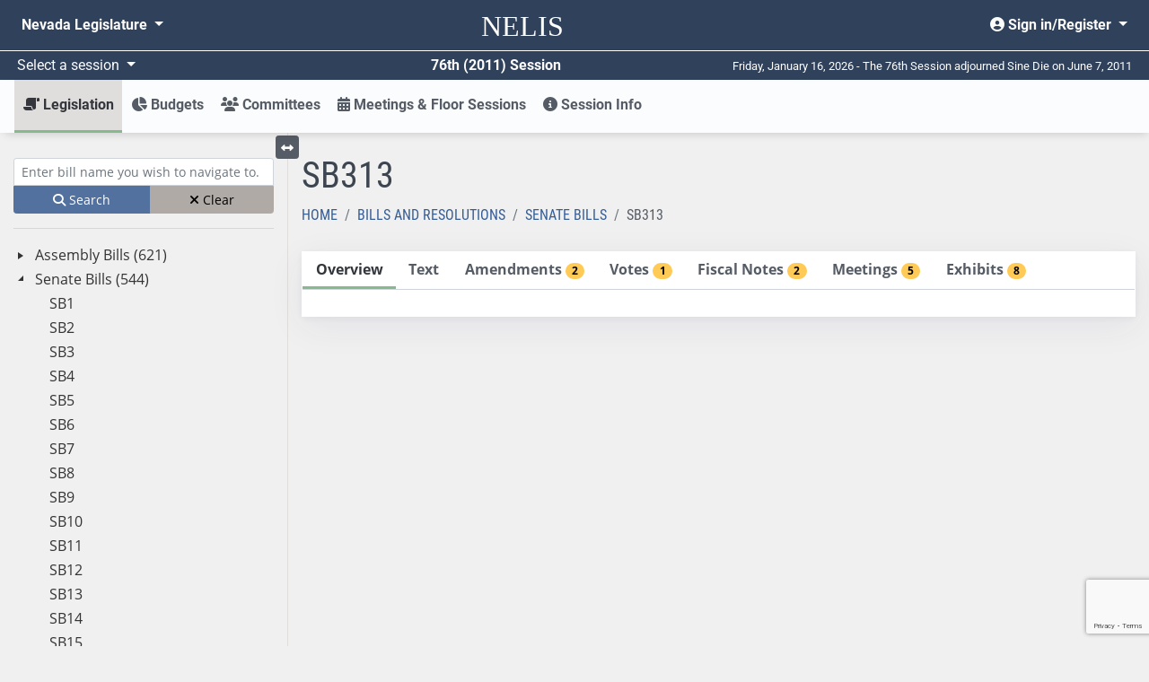

--- FILE ---
content_type: text/html; charset=utf-8
request_url: https://www.leg.state.nv.us/App/NELIS/REL/76th2011/Bill/3751/Overview
body_size: 13144
content:
<!DOCTYPE html>
<html lang="en">
<head>
    <title>SB313  Overview</title>
    <meta charset="utf-8" />
    <meta http-equiv="X-UA-Compatible" />
    <meta name="viewport" content="width=device-width, initial-scale=1">
    <meta name="description" content="The Nevada Legislature's site for finding and tracking bills, bill draft requests, and budgets from 2011 forward.">
    <link href="/App/NELIS/REL/favicon.ico" rel="shortcut icon" type="image/x-icon" />
    <link rel="preconnect" href="https://kit.fontawesome.com/" crossorigin="anonymous" />
    <link rel="preconnect" href="https://cdn.feedbackify.com/" crossorigin="anonymous" />
    <script src="https://kit.fontawesome.com/a2330d7b33.js" asynccrossorigin="anonymous"></script>
    <link rel="preconnect" href="https://fonts.gstatic.com/" crossorigin />
    <!-- Google Tag Manager -->
    <script>
    (function (w, d, s, l, i) {
            w[l] = w[l] || []; w[l].push({
                'gtm.start':
                    new Date().getTime(), event: 'gtm.js'
            }); var f = d.getElementsByTagName(s)[0],
                j = d.createElement(s), dl = l != 'dataLayer' ? '&l=' + l : ''; j.async = true; j.src =
                    'https://www.googletagmanager.com/gtm.js?id=' + i + dl; f.parentNode.insertBefore(j, f);
        })(window, document, 'script', 'dataLayer', 'GTM-56HJCD88');</script>
    <!-- End Google Tag Manager -->
    <script src="/App/NELIS/REL/Scripts/sitewide?v=RAJJQ_iCjVuQgtRGe5YiUBc7Wz4-URfx_z9j8KpF6ww1"></script>

    <script src="/App/NELIS/REL/Scripts/kendo/sitewide?v=O2lwSL6Ab_BJE5cxWOo_if3gkc7HPb7SquE1OxIyKlA1"></script>

    
    <link href="/App/NELIS/REL/Content/kendo/sitewide?v=MKG48yMyalJ3Mau7W2VqKV3SA90mijeywq654SpxhCU1" rel="stylesheet"/>


    <link href="/App/NELIS/REL/Content/ej2/fabric.css" rel="stylesheet" />
    <link href="/App/NELIS/REL/Content/nelisStyles?v=zKKrd_op70ZxReFAV9mo9iGEZdCPVneGPkpx3iTHNmk1" rel="stylesheet"/>



    
    <link href="/App/NELIS/REL/Content/NELIS.css" rel="stylesheet" />


    
    <script>
        $(document).ready(function () {
            Nelis.TabStrip.initialize();
            MeetingExhibit.moreExhibitsClick();
            window.billPage = true;
        });



    </script>
    <script src="https://www.google.com/recaptcha/api.js"></script>
    <script src="/App/NELIS/REL/Scripts/Nelis/billNavTree?v=vI_rQ7hU__xfEm0sJZMDxvE1U6GQIpXM1eMxCsuAOho1"></script>


</head>
<body class="bg-body bootstrap-fs-modal" data-context="Bill" data-pagetype="Item Detail" data-sign-in-link="/App/NELIS/REL/76th2011/Account/Signin">

    


<!-- Google Tag Manager (noscript) -->
<noscript>
    <iframe src="https://www.googletagmanager.com/ns.html?id=GTM-56HJCD88"
            height="0" width="0" style="display:none;visibility:hidden"></iframe>
</noscript>
<!-- End Google Tag Manager (noscript) -->
<header id="mainMenu" class="d-print-none">
    <nav class="navbar navbar-expand-md nelis-header bg-main navbar-dark" aria-label="Sitewide navigation">
        <div class="navbar-wrapper">
            <div class="navbar-header">
                <a id="skip-link" href="javascript:skipToMainContent();">Skip to main content</a>
                <ul class="nav navbar-nav flex-row">
                    <button id="toggleNelisMain" class="navbar-toggler d-md-none mr-auto" type="button"
                            data-toggle="collapse" data-target="#nelisMain" aria-controls="nelisMain"
                            aria-expanded="false" aria-label="Toggle nelis navigation">
                        <i class="fa fa-bars fa-lg" aria-hidden="true"></i>
                    </button>
                    <li class="nav-item">
                        <a class="navbar-brand align-middle" href="/App/NELIS/REL/76th2011">
                            <span class="nelis-header-logo">NELIS</span>
                        </a>
                    </li>
                    <li class="nav-item d-md-none">
                        <button id="toggleNvLeg"
                                class="nav-link open-navbar-container navbar-toggler" data-toggle="collapse"
                                data-target="#navbar-mobile" aria-label="Toggle legislature menu navigation">
                            <i class="fa fa-ellipsis-v fa-lg"></i>
                        </button>
                    </li>
                </ul>
            </div>
            <div class="navbar-container">
                <div class="collapse navbar-collapse" id="navbar-mobile">
                    <ul class="nav navbar-nav mr-auto float-left">
                        <li class="nav-item dropdown">
                            <a class="nav-link dropdown-toggle" id="nvleg" href="#" data-toggle="dropdown"
                               data-offset="-50,5" aria-haspopup="true" aria-expanded="false">
                                Nevada
                                Legislature
                            </a>
                            <div class="dropdown-menu nvleg bg-main-lighten-20" aria-labelledby="nvleg">
                                <div class="container-fluid">
                                    <div class="row">
                                        <div class="col-md-3">
                                            <div class="nav flex-column">
                                                <div class="nav-item">
                                                    <a href="/" class="nav-link font-weight-bold h5">Home</a>
                                                </div>
                                                <div class="dropdown-divider">
                                                </div>
                                                <div class="nav-item">
                                                    <span class="nav-link font-weight-bold h5">Session</span>
                                                </div>
                                                <div class="nav-item pl-2">
                                                    <a class="nav-link" href="/App/NELIS/REL/">Session Information (2011-current)</a>
                                                </div>
                                                <div class="nav-item pl-2">
                                                    <a class="nav-link" href="/Session/">Session Information (pre-2011)</a>
                                                </div>
                                                <div class="dropdown-divider">
                                                </div>
                                                <div class="nav-item">
                                                    <a class="nav-link font-weight-bold h5" href="/App/InterimCommittee/REL/">Interim Committees</a>
                                                </div>
                                                <div class="dropdown-divider">
                                                </div>
                                                <div class="nav-item">
                                                    <span class="font-weight-bold nav-link h5">Meetings</span>
                                                </div>
                                                <div class="nav-item pl-2">
                                                    <a class="nav-link" href="/App/Calendar/A/">Calendar of Meetings</a>
                                                </div>
                                                <div class="nav-item pl-2">
                                                    <a class="nav-link" href="/Video/">View Archived Meetings</a>
                                                </div>
                                            </div>
                                        </div>
                                        <div class="col-md-3">
                                            <div class="nav flex-column">
                                                <div class="nav-item">
                                                    <a href="/Senate/" class="nav-link font-weight-bold h5">Senate</a>
                                                </div>
                                                <div class="dropdown-divider">
                                                </div>
                                                <div class="nav-item">
                                                    <a class="nav-link font-weight-bold h5" href="https://asm.leg.state.nv.us/">Assembly</a>
                                                </div>
                                                <div class="dropdown-divider">
                                                </div>
                                                <div class="nav-item">
                                                    <span class="nav-link font-weight-bold h5">Legislators</span>
                                                </div>
                                                <div class="nav-item pl-2">
                                                    <a class="nav-link" href="/whosmylegislator/">Find your Legislators</a>
                                                </div>
                                                <div class="nav-item pl-2">
                                                    <a class="nav-link" href="/App/Legislator/A/Senate/">Senators</a>
                                                </div>
                                                <div class="nav-item pl-2">
                                                    <a class="nav-link" href="/App/Legislator/A/Assembly/">Assembly Members</a>
                                                </div>
                                            </div>
                                        </div>
                                        <div class="col-md-3">
                                            <div class="nav flex-column">
                                                <div class="nav-item">
                                                    <span class="nav-link font-weight-bold h5">Laws &amp; Regulations</span>
                                                </div>
                                                <div class="nav-item pl-2">
                                                    <a href="/law1.html" class="nav-link">Nevada Revised Statutes</a>
                                                </div>
                                                <div class="nav-item pl-2">
                                                    <a class="nav-link" href="/law1.html">Statutes of Nevada</a>
                                                </div>
                                                <div class="nav-item pl-2">
                                                    <a class="nav-link" href="/Const/NVConst.html">Nevada Constitution</a>
                                                </div>
                                                <div class="nav-item pl-2">
                                                    <a class="nav-link" href="/NAC/">Nevada Administrative Code</a>
                                                </div>
                                                <div class="nav-item pl-2">
                                                    <a class="nav-link" href="/register/">Nevada Register</a>
                                                </div>
                                            </div>
                                        </div>
                                        <div class="col-md-3">
                                            <div class="nav flex-column">
                                                <div class="nav-item">
                                                    <span class="nav-link font-weight-bold h5">Legislative Counsel Bureau</span>
                                                </div>
                                                <div class="nav-item pl-2">
                                                    <a class="nav-link" href="/Division/lcb/director.html">Director's Office</a>
                                                </div>
                                                <div class="nav-item pl-2">
                                                    <a class="nav-link" href="/Division/Administrative/">Administrative Division</a>
                                                </div>
                                                <div class="nav-item pl-2">
                                                    <a class="nav-link" href="/Division/Audit/">Audit Division</a>
                                                </div>
                                                <div class="nav-item pl-2">
                                                    <a class="nav-link" href="/Division/Fiscal/">Fiscal Analysis Division</a>
                                                </div>
                                                <div class="nav-item pl-2">
                                                    <a class="nav-link" href="/Division/Legal/">Legal Division</a>
                                                </div>
                                                <div class="nav-item pl-2">
                                                    <a class="nav-link" href="/Division/Research/">Research Division</a>
                                                </div>
                                            </div>
                                        </div>
                                    </div>
                                </div>
                            </div>
                        </li>
                    </ul>
                    <ul class="nav navbar-nav float-right">
                        <li class="nav-item dropdown">
                                <a class="nav-link dropdown-toggle text-right" href="#" id="userMenu"
                                   role="button" data-toggle="dropdown" aria-haspopup="true" aria-expanded="false">
                                    <i class="fas fa-user-circle" aria-hidden="true"></i> Sign in/Register
                                </a>
                                <div class="dropdown-menu dropdown-menu-right bg-main-lighten-20" aria-labelledby="userMenu">
                                    <a class="dropdown-item" href="https://www.leg.state.nv.us/App/Authenticate/Account/Register"><i class="fas fa-user-plus" aria-hidden="false"></i> Register</a>
                                    <a class="dropdown-item" href="/App/NELIS/REL/76th2011/Account/Signin?returnURL=https%3A%2F%2Fwww.leg.state.nv.us%2FApp%2FNELIS%2FREL%2F76th2011%2FBill%2F3751%2FOverview"><i class="fas fa-sign-in-alt" aria-hidden="true"></i> Sign in</a>
                                </div>

                        </li>
                    </ul>
                </div>
            </div>
        </div>
    </nav>
    <!-- #region Announcement -->
    <div id="announcements-container">
    </div>
    <script>
		$(document).ready(function() {
            $("#announcements-container").load("/App/NELIS/REL/76th2011/Home/Announcements");
        })
    </script>
    <!-- #endregion -->
    <div class="bg-main navbar-dark row flex-no-wrap justify-content-between align-items-center header-divider mx-0 p-1">
        <div class="col-sm-12 col-md-6 d-flex justify-content-between">
            <div class="dropdown">
                <a class="dropdown-toggle session-text" id="session" href="#" data-toggle="dropdown" data-offset="30,0"
                   aria-haspopup="true" aria-expanded="false">
                    Select a session
                </a>
                <div class="dropdown-menu bg-main-lighten-20" aria-labelledby="session">
                                    <a class="dropdown-item"
                                       href="/App/NELIS/REL/83rd2025">
                                        83rd (2025) Session
                                    </a>
                                    <a class="dropdown-item"
                                       href="/App/NELIS/REL/82nd2023">
                                        82nd (2023) Session
                                    </a>
                                    <a class="dropdown-item"
                                       href="/App/NELIS/REL/81st2021">
                                        81st (2021) Session
                                    </a>
                                    <a class="dropdown-item"
                                       href="/App/NELIS/REL/80th2019">
                                        80th (2019) Session
                                    </a>
                                    <a class="dropdown-item"
                                       href="/App/NELIS/REL/79th2017">
                                        79th (2017) Session
                                    </a>
                                    <a class="dropdown-item"
                                       href="/App/NELIS/REL/78th2015">
                                        78th (2015) Session
                                    </a>
                                    <a class="dropdown-item"
                                       href="/App/NELIS/REL/77th2013">
                                        77th (2013) Session
                                    </a>
                                    <a class="dropdown-item" href="https://www.leg.state.nv.us/App/NELIS/REL/76th2011">76th (2011) Session</a>
                                    <a class="dropdown-item"
                                       href="/App/NELIS/REL/75th2009">
                                        75th (2009) Session
                                    </a>
                            <div class="dropdown-divider"></div>
                                    <a class="dropdown-item"
                                       href="/App/NELIS/REL/36th2025Special">
                                        36th (2025) Special Session
                                    </a>
                                    <a class="dropdown-item"
                                       href="/App/NELIS/REL/35th2023Special">
                                        35th (2023) Special Session
                                    </a>
                                    <a class="dropdown-item"
                                       href="/App/NELIS/REL/34th2023Special">
                                        34th (2023) Special Session
                                    </a>
                                    <a class="dropdown-item"
                                       href="/App/NELIS/REL/33rd2021Special">
                                        33rd (2021) Special Session
                                    </a>
                                    <a class="dropdown-item"
                                       href="/App/NELIS/REL/32nd2020Special">
                                        32nd (2020) Special Session
                                    </a>
                                    <a class="dropdown-item"
                                       href="/App/NELIS/REL/31st2020Special">
                                        31st (2020) Special Session
                                    </a>
                                    <a class="dropdown-item"
                                       href="/App/NELIS/REL/30th2016Special">
                                        30th (2016) Special Session
                                    </a>
                                    <a class="dropdown-item"
                                       href="/App/NELIS/REL/29th2015Special">
                                        29th (2015) Special Session
                                    </a>
                                    <a class="dropdown-item"
                                       href="/App/NELIS/REL/28th2014Special">
                                        28th (2014) Special Session
                                    </a>
                                    <a class="dropdown-item"
                                       href="/App/NELIS/REL/27th2013Special">
                                        27th (2013) Special Session
                                    </a>
                                    <a class="dropdown-item"
                                       href="/App/NELIS/REL/26th2010Special">
                                        26th (2010) Special Session
                                    </a>
                </div>
            </div>
            <div class="text-right font-weight-bold session-text">76th (2011) Session</div>
        </div>
        <div class="col-sm-12 col-md-6 text-right d-none d-md-block days-remaining">
            Friday, January 16, 2026 - The 76th Session adjourned Sine Die on June 7, 2011
        </div>
    </div>
</header>
    


<nav id="nelisMenu"
     class="navbar navbar-light bg-complement navbar-expand-md sticky-top justify-content-between navbar-shadow navbar-without-dd-arrow nelis-menu" aria-label="NELIS navigation">
    <div class="collapse navbar-collapse" id="nelisMain">
        <ul class="navbar-nav flex-sm-column flex-md-row mr-auto">
            <li class="nav-item dropdown  active">
                <a class="nav-link dropdown-toggle" href="#" id="legislation" role="button" data-toggle="dropdown"
                   aria-haspopup="true" aria-expanded="false">
                    <i class="fas fa-scroll fa-flip-horizontal" aria-hidden="true"></i> Legislation
                </a>
                <div class="dropdown-menu" aria-labelledby="legislation">
                    <div class="container-fluid">
                        <div class="row">
                            <div class="col-md-4">
                                <div class="nav flex-column">
                                    <div class="nav-item">
                                        <a class="nav-link" href="/App/NELIS/REL/76th2011/Bills">All Bills and Resolutions</a>
                                    </div>
                                    <div class="nav-item">
                                        <a class="nav-link" href="/App/NELIS/REL/76th2011/Reports">Reports and Links</a>
                                    </div>
                                                <div class="nav-item">
                                                    <a class="nav-link" href="http://search.leg.state.nv.us/76th2011/Bills/76th2011_Bills.html">
                                                        <i class="fa fa-search" aria-hidden="true"></i>
                                                        Search Bills and Resolutions <i class="fas fa-external-link-alt" aria-hidden="true"></i>
                                                    </a>
                                                </div>

                                    <div class="dropdown-divider"></div>
                                    <span class="font-weight-bold h5 menu-subheader">Bill Draft Requests (BDRs)</span>
                                    <div class="nav-item">
                                        <a href="/App/NELIS/REL/76th2011/Bdrs/List" class="nav-link">BDR List</a>
                                    </div>
                                </div>
                            </div>
                            <div class="col-md-4">
                                <div class="nav flex-column">
                                    <span class="font-weight-bold h5 menu-subheader">Assembly</span>
                                    <div class="nav-item">
                                        <a class="nav-link" href="/App/NELIS/REL/76th2011/Bills?selectedBillTypes=AB">Assembly Bills</a>
                                    </div>
                                    <div class="nav-item">
                                        <a class="nav-link" href="/App/NELIS/REL/76th2011/Bills?selectedBillTypes=AR">Assembly Resolutions</a>
                                    </div>
                                    <div class="nav-item">
                                        <a class="nav-link" href="/App/NELIS/REL/76th2011/Bills?selectedBillTypes=ACR">Assembly Concurrent Resolutions</a>
                                    </div>
                                    <div class="nav-item">
                                        <a class="nav-link" href="/App/NELIS/REL/76th2011/Bills?selectedBillTypes=AJR">Assembly Joint Resolutions</a>
                                    </div>
                                    <div class="dropdown-divider"></div>
                                    <div class="nav-item">
                                        <a class="nav-link" href="/App/NELIS/REL/76th2011/Bills?selectedBillTypes=IP">Initiative Petitions</a>
                                    </div>
                                </div>
                            </div>
                            <div class="col-md-4">
                                <div class="nav flex-column">
                                    <span class="font-weight-bold h5 menu-subheader">Senate</span>
                                    <div class="nav-item">
                                        <a class="nav-link" href="/App/NELIS/REL/76th2011/Bills?selectedBillTypes=SB">Senate Bills</a>
                                    </div>
                                    <div class="nav-item">
                                        <a class="nav-link" href="/App/NELIS/REL/76th2011/Bills?selectedBillTypes=SR">Senate Resolutions</a>
                                    </div>
                                    <div class="nav-item">
                                        <a class="nav-link" href="/App/NELIS/REL/76th2011/Bills?selectedBillTypes=SCR">Senate Concurrent Resolutions</a>
                                    </div>
                                    <div class="nav-item">
                                        <a class="nav-link" href="/App/NELIS/REL/76th2011/Bills?selectedBillTypes=SJR">Senate Joint Resolutions</a>
                                    </div>
                                    <div class="dropdown-divider"></div>
                                    <div class="nav-item">
                                        <a class="nav-link" href="/App/NELIS/REL/76th2011/Bills?selectedBillTypes=PSB">All Previous Session Bills</a>
                                    </div>
                                </div>
                            </div>
                        </div>
                    </div>
                </div>
            </li>
                <li class="nav-item dropdown ">
                    <a class="nav-link dropdown-toggle" href="#" id="budgets" role="button" data-toggle="dropdown" aria-haspopup="true" aria-expanded="false"><i class="fas fa-chart-pie" aria-hidden="true"></i> Budgets</a>
                    <div class="dropdown-menu" aria-labelledby="budgets">
                        <div class="container">
                            <div class="row">
                                <div class="col-md-6">
                                    <div class="nav flex-column">
                                                <div class="nav-item">
                                                        <a class="nav-link" href="http://epubs.nsla.nv.gov/statepubs/epubs/657473-2011-2013.pdf" target="_blank" rel="noopener noreferrer">Governor Sandoval&#39;s 2011-2013 Biennium Proposed Executive Budget</a>
                                                </div>
                                                <div class="nav-item">
                                                        <a class="nav-link" href="/Division/Fiscal/Fiscal%20Report/2011/2011FiscalReport.cfm" target="_blank" rel="noopener noreferrer">2011 Fiscal Report</a>
                                                </div>
                                                                            </div>
                                </div>
                            </div>
                        </div>
                    </div>
                </li>
            <li class="nav-item dropdown  ">
                <a class="nav-link dropdown-toggle" href="#" id="committees" role="button"
                   data-toggle="dropdown" aria-haspopup="true" aria-expanded="false">
                    <i class="fas fa-users" aria-hidden="true"></i> Committees
                </a>
                <div class="dropdown-menu" aria-labelledby="committees">
                    <div class="container">
                        <div class="row">
                            <div class="col-md-4">
                                <div class="nav flex-column">
                                    <div class="nav-item">
                                        <a href="/App/NELIS/REL/76th2011/Committees/List" class="nav-link">All Standing Committees</a>
                                    </div>
                                    <div class="nav-item">
                                        <a href="/App/NELIS/REL/76th2011/Committees/ConferenceCommittees" class="nav-link"> Conference Committees</a>
                                    </div>
                                                <div class="nav-item">
                                                    <a class="nav-link" href="http://search.leg.state.nv.us/76th2011/Minutes/76th2011_Minutes.html">
                                                        <i class="fa fa-search" aria-hidden="true"></i>
                                                        Search Committee Minutes <i class="fas fa-external-link-alt" aria-hidden="true"></i>
                                                    </a>
                                                </div>

                                </div>
                            </div>
                            <div class="col-md-4">
                                <div class="nav flex-column">
                                    <span class="font-weight-bold h5 menu-subheader">Assembly Committees</span>
                                        <div class="nav-item">
                                            <a class="nav-link" href="/App/NELIS/REL/76th2011/Committee/24/Overview">Commerce and Labor</a>
                                        </div>
                                        <div class="nav-item">
                                            <a class="nav-link" href="/App/NELIS/REL/76th2011/Committee/43/Overview">Committee of the Whole</a>
                                        </div>
                                        <div class="nav-item">
                                            <a class="nav-link" href="/App/NELIS/REL/76th2011/Committee/25/Overview">Education</a>
                                        </div>
                                        <div class="nav-item">
                                            <a class="nav-link" href="/App/NELIS/REL/76th2011/Committee/27/Overview">Government Affairs</a>
                                        </div>
                                        <div class="nav-item">
                                            <a class="nav-link" href="/App/NELIS/REL/76th2011/Committee/28/Overview">Health and Human Services</a>
                                        </div>
                                        <div class="nav-item">
                                            <a class="nav-link" href="/App/NELIS/REL/76th2011/Committee/29/Overview">Judiciary</a>
                                        </div>
                                        <div class="nav-item">
                                            <a class="nav-link" href="/App/NELIS/REL/76th2011/Committee/26/Overview">Legislative Operations and Elections</a>
                                        </div>
                                        <div class="nav-item">
                                            <a class="nav-link" href="/App/NELIS/REL/76th2011/Committee/30/Overview">Natural Resources, Agriculture, and Mining</a>
                                        </div>
                                        <div class="nav-item">
                                            <a class="nav-link" href="/App/NELIS/REL/76th2011/Committee/42/Overview">Taxation</a>
                                        </div>
                                        <div class="nav-item">
                                            <a class="nav-link" href="/App/NELIS/REL/76th2011/Committee/31/Overview">Transportation</a>
                                        </div>
                                        <div class="nav-item">
                                            <a class="nav-link" href="/App/NELIS/REL/76th2011/Committee/32/Overview">Ways and Means</a>
                                        </div>
                                </div>
                            </div>
                            <div class="col-md-4">
                                <div class="nav flex-column">
                                    <span class="font-weight-bold h5 menu-subheader">Senate Committees</span>
                                        <div class="nav-item">
                                            <a class="nav-link" href="/App/NELIS/REL/76th2011/Committee/33/Overview">Commerce, Labor and Energy</a>
                                        </div>
                                        <div class="nav-item">
                                            <a class="nav-link" href="/App/NELIS/REL/76th2011/Committee/44/Overview">Committee of the Whole</a>
                                        </div>
                                        <div class="nav-item">
                                            <a class="nav-link" href="/App/NELIS/REL/76th2011/Committee/36/Overview">Education</a>
                                        </div>
                                        <div class="nav-item">
                                            <a class="nav-link" href="/App/NELIS/REL/76th2011/Committee/34/Overview">Finance</a>
                                        </div>
                                        <div class="nav-item">
                                            <a class="nav-link" href="/App/NELIS/REL/76th2011/Committee/35/Overview">Government Affairs</a>
                                        </div>
                                        <div class="nav-item">
                                            <a class="nav-link" href="/App/NELIS/REL/76th2011/Committee/45/Overview">Health and Human Services</a>
                                        </div>
                                        <div class="nav-item">
                                            <a class="nav-link" href="/App/NELIS/REL/76th2011/Committee/37/Overview">Judiciary</a>
                                        </div>
                                        <div class="nav-item">
                                            <a class="nav-link" href="/App/NELIS/REL/76th2011/Committee/38/Overview">Legislative Operations and Elections</a>
                                        </div>
                                        <div class="nav-item">
                                            <a class="nav-link" href="/App/NELIS/REL/76th2011/Committee/39/Overview">Natural Resources</a>
                                        </div>
                                        <div class="nav-item">
                                            <a class="nav-link" href="/App/NELIS/REL/76th2011/Committee/40/Overview">Revenue</a>
                                        </div>
                                        <div class="nav-item">
                                            <a class="nav-link" href="/App/NELIS/REL/76th2011/Committee/46/Overview">Select Committee on Economic Growth and Employment</a>
                                        </div>
                                        <div class="nav-item">
                                            <a class="nav-link" href="/App/NELIS/REL/76th2011/Committee/41/Overview">Transportation</a>
                                        </div>
                                </div>
                            </div>
                        </div>
                    </div>
                </div>
            </li>
            <li class="nav-item ">
                <a class="nav-link" href="/App/NELIS/REL/76th2011/Meetings"><i class="fas fa-calendar-alt" aria-hidden="true"></i> Meetings &amp; Floor Sessions</a>
            </li>
            <li class="nav-item dropdown ">
                <a href="#" id="sessionInfo" class="nav-link dropdown-toggle" role="button" data-toggle="dropdown" aria-haspopup="true" aria-expanded="false"><i class="fas fa-info-circle" aria-hidden="true"></i> Session Info</a>
                <div class="dropdown-menu" aria-labelledby="sessionInfo">
                    <div class="container-fluid px-lg-5">
                        <div class="row">
                            <div class="col-md-3">
                                <div class="nav flex-column">
                                    <div class="nav-item">
                                        <a class="nav-link" href="/App/NELIS/REL/76th2011/SessionInformation">All Session Information</a>
                                    </div>
                                    
                                    <div class="nav-item">
                                        <a class="nav-link" href="/App/NELIS/REL/76th2011/Journals">Journals</a>
                                    </div>
                                    <div class="nav-item">
                                        <a class="nav-link" href="/App/NELIS/REL/76th2011/Histories">Histories</a>
                                    </div>
                                        <div class="dropdown-divider"></div>
                                        <span class="font-weight-bold h5 menu-subheader">Calendars</span>
                                                <a class="nav-link" href="/Session/76th2011/docs/120-day_calendar-11session-final.pdf" rel="noopener noreferrer">120-Day Calendar</a>
                                </div>
                            </div>
                            <div class="col-md-9">
                                <div class="row">
                                        <div class="col-md-6 col-lg-4">
                                            <div class="nav flex-column">
                                                <span class="font-weight-bold h5 menu-subheader">Legislators</span>
                                                    <div class="nav-item">
                                                            <a class="nav-link" href="/Session/76th2011/legislators/Senators/">Senate</a>
                                                    </div>
                                                    <div class="nav-item">
                                                            <a class="nav-link" href="/Session/76th2011/legislators/Assembly/">Assembly</a>
                                                    </div>
                                                    <div class="nav-item">
                                                    </div>
                                            </div>
                                        </div>

                                                                            <div class="col-md-6 col-lg-4">
                                            <div class="nav flex-column">
                                                <span class="font-weight-bold h5 menu-subheader">Rules</span>
                                                    <div class="nav-item">
                                                            <a class="nav-link" href="/Session/76th2011/SR_Senate.pdf" target="_blank" rel="noopener noreferrer">Senate Standing Rules with Index</a>
                                                    </div>
                                                    <div class="nav-item">
                                                            <a class="nav-link" href="/Session/76th2011/SR_Assembly.pdf" target="_blank" rel="noopener noreferrer">Assembly Standing Rules with Index</a>
                                                    </div>
                                                    <div class="nav-item">
                                                            <a class="nav-link" href="/Session/76th2011/SR_Joint.pdf" target="_blank" rel="noopener noreferrer">Joint Standing Rules with Index</a>
                                                    </div>
                                            </div>
                                        </div>
                                                                    </div>
                            </div>
                        </div>
                    </div>
                </div>
            </li>
        </ul>
    </div>
</nav>
    <main id="main-content" tabindex="-2" class="container-fluid pb-md-4">
        





<input name="__RequestVerificationToken" type="hidden" value="p7gokpsLFSouRzbIrh96aznUcPBZnYL6bKRawigiNmSRrm8Sz7W4yIl2OhLas8PoQjY21hDxVyuh3Hlcvy-ugYG7_8I1" />

<input data-val="true" data-val-number="The field SelectedBillKey must be a number." data-val-required="The SelectedBillKey field is required." id="billKey" name="SelectedBillKey" type="hidden" value="3751" />
<input id="selectedTab" name="SelectedTab" type="hidden" value="Overview" />

    <div id="bills-container">
        <div class="row">
            <div class="col-lg-3 pt-4 sidebar">
                <style>
	.svg-inline--fa.fa-w-12 {
		width:unset!important;
	}
</style>
<div class="navtree bills d-print-none" aria-label="Bills Treeview">
	<div class="d-block d-sm-block d-md-none">
		<a data-toggle="collapse" class="expand collapsed" href="#go-to-item" role="button" aria-expanded="false" aria-controls="go-to-item">
			Search for bill by name <i class="fas fa-chevron-down" aria-hidden="true"></i>
		</a>
	</div>
	<div id="go-to-item" class="collapse show search mt-1 mb-2">
		<div class="form-group mb-0">
			<label for="txtBillNavTree" class="sr-only">Enter bill name (e.g., AB23)</label>
			<input type="text" name="BillsNavText" id="txtBillNavTree" class="searchTextBox form-control form-control-sm navtree-search" placeholder="Enter bill name you wish to navigate to." />
			<small id="no-bill-found" class="form-text d-none">No Bill with this name exists</small>
		</div>
		<div class="btn-group btn-group-sm w-100" role="group" aria-label="Clear or search bills">
			<button id="btnBillTreeNavigate" type="button" class="btn btn-primary btn-navtree-search"><i class="fa fa-search" aria-hidden="true"></i> Search</button>
			<button id="btnBillTreeViewClear" type="button" class="btn btn-info btn-navtree-clear"><i class="fa fa-times" aria-hidden="true"></i> Clear</button>
		</div>
	</div>
	<hr />
	<div class="treeview-container d-none d-lg-block">
		<div id="BillNavTree" class="treeview" data-urldetail='/App/NELIS/REL/76th2011/Bill/GetDetail' data-urlprocess='/App/NELIS/REL/76th2011/NavTree/ProcessItemEntry' data-urlhierarchy='/App/NELIS/REL/76th2011/NavTree/GetBillHierarchy' data-urlItemExists='/App/NELIS/REL/76th2011/NavTree/ItemExists' data-target=".main-content" data-itemtype="Bill"></div>
	</div>
</div>



            </div>
            <div class="col-lg-9 pt-lg-4 main-content">
                <button type="button" class="btn btn-secondary btn-sm toggle-treeview d-none d-lg-block mb-2">
	<i class="fas fa-arrows-alt-h"></i> <span class="sr-only">Toggle left menu</span>
</button>

<script>
	$(function () {
		$('.toggle-treeview').click(function () {
			$('.toggle-treeview').toggleClass('closed');
			$('.sidebar').toggleClass('d-none');
			var hasBlock = $('.sidebar').hasClass('d-lg-block');
			if (hasBlock) {
				$('.sidebar').toggleClass('d-lg-block').toggleClass('d-none');
			}
			$('.main-content').toggleClass('col-lg-9').toggleClass('col');
		});
	});
</script>

                

<div class="row">
    <div class="col">
        <h1>SB313 </h1>
    </div>
</div>
<div class="row">
    <div class="col">
        <nav aria-label="breadcrumb">
	<ol class="breadcrumb">
		<li class="breadcrumb-item ">
			<a href="/App/NELIS/REL/76th2011">Home</a>
		</li>
			<li class="breadcrumb-item ">
				<a href="/App/NELIS/REL/76th2011/Bills/HomeBills">Bills and Resolutions</a>
			</li>
					<li class="breadcrumb-item previous-page">
				<a href="/App/NELIS/REL/76th2011/Bills/HomeBills?selectedtab=List&amp;selectedBillTypes=SB">Senate Bills</a>
			</li>
				<li class="breadcrumb-item active">
			SB313
		</li>
	</ol>
</nav>
    </div>
</div>
<div class="row">
    <div class="col">
        <div id="divPageTabStrip" class="k-content" role="tablist" aria-orientation="horizontal">
    <div id="tabstrip" class="bill-detail-tabstrip" data-urlprocess='/App/NELIS/REL/76th2011/Bill/FillSelectedBillTab'>

        <ul>
            <li id="tabOverview" class="tab d-print-none" role="tab" aria-controls="divBillPageOverview" data-tabTitle="Overview" data-tabName="Overview">Overview</li>
            <li id="tabText" class="tab d-print-none" role="tab" aria-controls="divBillPageText" data-tabTitle="Text" data-tabName="Text">Text</li>
            <li id="tabAmendments" class="tab d-print-none" role="tab" aria-controls="divBillPageAmendments" data-tabTitle="Amendments" data-tabName="Amendments">Amendments <span class="badge badge-pill badge-accent-warm">2</span></li>
            <li id="tabVotes" class="tab d-print-none" role="tab" aria-controls="divBillPageVotes" data-tabTitle="Votes" data-tabName="Votes">Votes <span class="badge badge-pill badge-accent-warm">1</span></li>
                <li id="tabFiscalNotes" class="tab d-print-none" role="tab" aria-controls="divBillPageFiscalNotes" data-tabTitle="Fiscal Notes" data-tabName="FiscalNotes">Fiscal Notes <span class="badge badge-pill badge-accent-warm">2</span></li>
            <li id="tabMeetings" class="tab d-print-none" role="tab" aria-controls="divBillPageMeetings" data-tabTitle="Meetings" data-tabName="Meetings">Meetings <span class="badge badge-pill badge-accent-warm">5</span></li>
            <li id="tabExhibits" class="tab d-print-none" role="tab" aria-controls="divBillPageExhibits" data-tabTitle="Exhibits" data-tabname="Exhibits">Exhibits <span class="badge badge-pill badge-accent-warm">8</span></li>

        </ul>

        <div id="divBillPageOverview" aria-labelledby="tabOverview" role="tabpanel">
            <div id="divOverview" class="content"></div>
        </div>
        <div id="divBillPageText" aria-labelledby="tabText" role="tabpanel">
            <div id="divText" class="content" data-url='/App/NELIS/REL/76th2011/Bill/DisplayBillText'></div>
        </div>
        <div id="divBillPageAmendments" aria-labelledby="tabAmendments" role="tabpanel">
            <div id="divAmendments" class="content"></div>
        </div>
        <div id="divBillPageVotes" aria-labelledby="tabVotes" role="tabpanel">
            <div id="divVotes" class="content"></div>
        </div>
        <div id="divBillPageFiscalNotes" aria-labelledby="tabFiscalNotes" role="tabpanel">
            <div id="divFiscalNotes" class="content"></div>
        </div>
        <div id="divBillPageMeetings" aria-labelledby="tabMeetings" role="tabpanel">
            <div id="divMeetings" class="content"></div>
        </div>
        <div id="" aria-labelledby="tabExhibits" role="tabpanel">
            <div id="divExhibits" class="content"></div>
        </div>


    </div>
</div>

    </div>
</div>

            </div>
        </div>
    </div>


<span id="notification" style="display: none;"></span>

<script id="failTemplate" type="text/x-kendo-template">
   <div class="box fail">
      <div class="notification-image">
         <i class="far fa-times-circle fa-2x"></i>
      </div>
      <div class="notification-message text-wrap">
         <p class="h5">#= title #</p>
         <p>#= message #</p>
      </div>
   </div>
</script>

<script id="successTemplate" type="text/x-kendo-template">
   <div class="box success">
      <div class="notification-image">
         <i class="far fa-check-circle fa-2x"></i>
      </div>
      <div class="notification-message text-wrap">
         <p class="h5">#= title #</p>
         <p>#= message #</p>
      </div>
   </div>
</script>

<style>
   .k-notification {
      border: 0;
      width: 350px;
      min-height: 100px;
      display: table;
   }

      .k-notification .box {
         display: table-row;
      }

      .k-notification .notification-image, .k-notification .notification-message {
         display: table-cell;
      }

      .k-notification .notification-image {
         line-height: 100px;
         padding-left: 7px;
         padding-right:7px;
      }

      .k-notification .notification-message {
         vertical-align: middle;
      }

      .k-notification .box h3 {
         font-size: 1em;
         margin: 0;
         font-weight: bold;
         color: white;
      }

      .k-notification .box p {
         margin: 0;
         color: white;
      }

      .k-notification .box img {
         padding: 0 20px 0 24px;
      }

   /* Fail template */
   .k-notification-fail {
      background: #cd425b !important;
      color: #fff;
   }

   /* Success template */
   .k-notification-success {
      background: #208738 !important;
      color: #fff;
   }
</style>





        <a id="back-to-top" href="#" class="btn btn-primary back-to-top d-print-none" role="button"><i class="fas fa-angle-double-up" aria-hidden="true"></i><span class="sr-only">Back to top</span></a>
<script>
	$(document).on("scroll", function () {
		if ($(document).scrollTop() > 50) {
			$('#back-to-top').fadeIn();
		}
		else {
			$('#back-to-top').fadeOut();
		}
	});
</script>

    </main>
    <div class="drag-target"></div>
    <div class="tap-target"></div>

    <footer class="footer bg-main d-print-none">
	<div class="container-fluid py-md-3 px-md-5">
		<div class="row">
			<div class="col-md-4">
				<div class="media">
					<img src="https://www.leg.state.nv.us/Site/image/graphic/lcb-seal.png" class="align-self-center mr-3 d-none d-lg-block" alt="Legislative Counsel Bureau Seal">
					<div class="media-body">
						<p>
							<address>Nevada State Legislature<br />
							401 S. Carson St.<br />
							Carson City, NV 89701 <br />
							775-684-6800
							</address>
						</p>
					</div>
				</div>
			</div>
			<div class="col-md-4">
				<ul class="list-unstyled pl-md-5">
					<li>
						<a href="/general/feedback.html">Contact</a>
					</li>
					<li>
						<a href="#" class="feedback" title="This link opens a feedback form in a dialog" onclick="fby.push(['showForm', '13587']);return false;">Website Feedback</a>
					</li>
					<li>
						<a href="/lcb/Admin/EmploymentOpportunities/">Employment Opportunities</a>
					</li>
					<li>
						<a href="https://shop.leg.state.nv.us/">Gift Shop</a>
					</li>
				</ul>
			</div>
			<div class="col-md-4">
				<ul class="list-unstyled pl-md-5">
					<li>
						<a href="/universalaccess.htm">Accessibility</a>
					</li>
					<li>
						<a href="http://nv.gov/privacy-policy/">Privacy Policy <i class="fas fa-external-link-alt" aria-hidden="true"></i></a>
					</li>
					<li>
						<a href="/General/rfp/">Requests for Proposal</a>
					</li>
				</ul>
			</div>
		</div>
		<div class="row pt-2">
			<div class="col">
				<p class="text-center"> &copy; 2026 Nevada Legislative Counsel Bureau</p>
				<p class="text-center">
						Version Build Date: 12/12/2025 7:46:09 AM

							</p>
			</div>
		</div>
	</div>
</footer>


    
    <div class="modal fade modal-fullscreen modal-fullscreen-bottom-footer" id="showMyNotes" tabindex="-1" role="dialog" aria-labelledby="notes-widget-title" data-save-notes-url='/App/NELIS/REL/76th2011/Notes/Save'>
	<div id="myNotesDialog" class="modal-dialog modal-dialog-scrollable modal-lg ">
<form action="/App/NELIS/REL/76th2011/Notes/Save" id="manage-notes-form" method="post">			<div class="modal-content">
				<div class="modal-header bg-main-lighten-40">
					<div class="modal-title text-wrap" id="notes-widget-title">
						Notes for XXXContentName
					</div>
					<button type="button" class="close" data-dismiss="modal" aria-label="close"><span aria-hidden="true">&times;</span></button>
				</div>
				<div id="divNotesHeader" class="content-information"></div>
				<div class="modal-body">
					<div class="k-content">
						<div id="myNotesTabStrip">
							<ul>
								<li id="contentNoteTab" class="modal-tablist tab d-print-none k-state-active" data-tabTitle="Content Note" data-tabName="ContentNote">Note for this XXX</li>
								<li id="tagNotesTab" class="modal-tablist tab d-print-none" data-tabTitle="Tag Notes" data-tabName="TagNotes">Notes for this XXX's Tags</li>
							</ul>
							<div>
								<div id="divContentNote" class="content"></div>  
							</div>
							<div>
								<div id="divTagNotes" class="content"></div>  
							</div>
						</div>
					</div>
				</div>

				<div class="modal-footer">
					<div class="d-flex flex-column flex-lg-row">
						<button id="content-note-remove-button" type="button" class="btn btn-danger modal-button my-1 mr-md-1" onclick="RemoveContentNote()"><i class="fas fa-trash-alt"></i> Remove Note</button>
						<button id="tag-note-remove-button" type="button" class="btn btn-danger modal-button my-1 mr-md-1" onclick="RemoveTagNote()"><i class="fas fa-trash-alt"></i> Remove Note for this Tag</button>
						<button id="cancel-note-action" type="button" class="btn btn-dark modal-button my-1 mr-md-1" onclick="ConfirmMyNotesCancel()"><i class="fas fa-times"></i> Cancel</button>
						<button type="submit" class="btn btn-primary modal-button my-1"><i class="fas fa-save"></i> Save Changes &amp; Close</button>
					</div>
				</div>
			</div>
</form>	</div>
</div>
<input type="hidden" id="dirtyNotesData" value="false">
<script>
	$(document).ready(function () {
		function onTabSelect(e) {
			var selectedTabId = e.item.id;
			displayButtons(selectedTabId);
		}

		$("#myNotesTabStrip").kendoTabStrip({
			select: onTabSelect,
			animation: {
				open: {
					effects: "fadeIn"
				}
			}
		});

		$("#manage-notes-form").on('submit', function (event) {
			event.preventDefault();
			$.ajax({
				url: $("#showMyNotes").data("save-notes-url"),
				data: $("#manage-notes-form").serialize(),
				type: 'POST',
				success: function (data) {
					$('#dirtyNotesData').val('false');
					$("#showMyNotes").modal('hide');
					if (data.Data[0] != null) {
						console.log(data);
						var contentKey = data.Data[0].ContentKey;
						var contentNote = data.Data[0].NoteText;
						$("body").trigger("NoteUpdated", [contentKey, contentNote]);  //fire event to update any ExpandableNote(s) [may be more than 1 because of Search pages]
					}

				}
			});
		});

		$("#showMyNotes").on("hidden.bs.modal", function () {
			$(this).removeData('bs.modal');  /*clear data so this widget will be refreshed when dialog reopened*/
		});
	});

	function displayButtons(selectedTabId) {
		if (selectedTabId === 'contentNoteTab') {
			$('#content-note-remove-button').show();
			$('#tag-note-remove-button').hide();
		}
		else if (selectedTabId === 'tagNotesTab') {
			$('#content-note-remove-button').hide();
			if ($("#numTags").val() > 0) {
				$('#tag-note-remove-button').show();
			}
			else {
				$('#tag-note-remove-button').hide();
			}
		}
	}

	function ConfirmMyNotesCancel() {
		if ($('#dirtyNotesData').val() === 'false') {
			$("#showMyNotes").modal('hide');
		}
		else {
			if (confirm('You have changed note text.  Are you sure you want to exit without saving your changes?')) {
				$('#dirtyNotesData').val('false');
				$("#showMyNotes").modal('hide');
			}
		}
	}
</script>

    <div class="modal fade modal-fullscreen modal-fullscreen-bottom-footer" id="showMyTags" tabindex="-1" role="dialog" aria-labelledby="tags-widget-title">
	<div class="modal-dialog modal-dialog-scrollable modal-lg ">
			<div class="modal-content">
				<div class="modal-header bg-main-lighten-40">
					<div class="modal-title text-wrap" id="tags-widget-title">
						Tags for XXXContentName
					</div>
					<button type="button" class="close" data-dismiss="modal" aria-label="close"><span aria-hidden="true">&times;</span></button>
				</div>
				<div id="divTagsHeader" class="content-information"></div>
				<div class="modal-body">
					<div class="k-content">
						<div id="myTagsTabStrip">
							<ul>
								<li id="contentTagsTab" class="modal-tablist tab d-print-none k-state-active" data-tabTitle="Content Tags" data-tabName="ContentTags">Tags for this XXX</li>
								<li id="allTagsTab" class="modal-tablist tab d-print-none" data-tabTitle="All Tags" data-tabName="AllTags">All Tags</li>
							</ul>
							<div>
								<div id="divContentTags" class="content"></div>  
							</div>
							<div>
								<div id="divAllTags" class="content"></div>  
							</div>
						</div>
					</div>
				</div>

				<div class="modal-footer">
					<button type="button" class="btn btn-dark" onclick="CloseTagsModal()"><i class="fas fa-times"></i> Cancel</button>
				</div>
			</div>
	</div>
</div>
<input type="hidden" id="dirtyContentTagsData" value="false">
<script>
	$(document).ready(function () {
		$("#myTagsTabStrip").kendoTabStrip({
			animation: {
				open: {
					effects: "fadeIn"
				}
			},
			show: onTabSelect
		});

		$(".modal").on("hidden.bs.modal", function () {
			$(this).removeData('bs.modal');  /*clear data so widget will be refreshed when dialog reopened*/
		});
	});

    function onTabSelect(e) {
		if ($(e.item).index() == 0 && $('#dirtyContentTagsData').val() === 'true') {  //only refesh the ContentTags grid if ContentTag info has been changed on the AllTags Tab (Rename, Delete)
			$('#ContentTagsGrid').data('kendoGrid').dataSource.read();
			$('#ContentTagsGrid').data('kendoGrid').refresh();
		}
		$('#dirtyContentTagsData').val('false');
	}

    function CloseTagsModal() {
        var contentKey = $('#contentKey').val();
        var contentTypeId = $('#contentTypeId').val();        
        var url = document.URL;
        $("#showMyTags").modal('hide');
        //The code below was added to support the MyPlt controller/view.
        if (url.indexOf("MyPlt") !== -1) {
            url = $("#divListContent").attr('data-url');
            $.ajax({
                type: "Get",
                url: url,
                async: false,
                dataType: "html",
                data: {
                    contentKey: contentKey,
                    contentTypeId: contentTypeId
                },
                success: function (data) {
                    $(".tags-widget-" + contentKey + "-" + contentTypeId).empty().html(data);
                },
                fail: function(data) {
                    console.log(data);
                }
            });

        }
    };
</script>

    

<head>
    <script src="https://www.google.com/recaptcha/api.js?render=6LdlRXcaAAAAAGkjz7JGMdBt9kHfBtMbyAMD_dzv"></script>

    <style>
        .modal-dialog {
            text-align: left; /* you'll likely want this */
            justify-content: center;
            max-width: 100%;
            width: auto !important;
            display: inline-block;
        }
        .k-tabstrip:focus .k-tabstrip-items{
            outline:none !important;
        }
        .k-content {
            overflow: visible !important;
        }
        .modal {
            text-align: center;
        }

        .modal-title {
            width: 900px;
        }

        .g-recaptcha {
            padding: 0.8rem 0.75rem !important;
        }

        .inputs {
            padding: 0.8rem 8rem !important;
        }

        @media only screen and (max-width: 760px) {
            .inputs {
                margin: 0.25rem 0 !important;
            }
            .modal .modal-fullscreen .modal-dialog .modal-content .modal-header .modal-title, .bootstrap-fs-modal .modal .modal-dialog .modal-content .modal-header .modal-title {
                line-height: 30px !important;
            }
            .k-tabstrip-items {
                font-size:12px;
            }
            .modal-body{
                height:45rem !important;
                padding: 0 !important;
            }
        }

    </style>
</head>



<div class="modal fade modal-fullscreen modal-fullscreen-bottom-footer" id="showMyOpinions" tabindex="-1" role="dialog" aria-labelledby="opinions-widget-title" data-save-opinions-url='/App/NELIS/REL/76th2011/Opinion/SaveOpinion'>
    <div id="myOpinionsDialog" class="modal-dialog modal-dialog-scrollable modal-lg ">
<form action="/App/NELIS/REL/76th2011/Opinion/SaveOpinion" id="opinion-submit-form" method="post">            <div class="modal-content">
                <div class="modal-header bg-main-lighten-40">
                    <div class="modal-title text-wrap" id="opinions-widget-title">

                    </div>
                    <button type="button" class="close" data-dismiss="modal" aria-label="close"><span aria-hidden="true">&times;</span></button>
                </div>
                <div id="divOpinionHeader" class="content-information"></div>
                <div class="modal-body">
                    <div class="k-content">
                        <div id="myOpinionsTabStrip">
                            <ul>
                                <li id="opinionSubmitTab" class="modal-tablist tab d-print-none k-state-active" data-tabTitle="Submit Opinion" data-tabName="SubmitOpinion">Submit Your Opinion</li>
                                <li id="opinionInfoTab" class="modal-tablist tab d-print-none" data-tabTitle="Opinion Info" data-tabName="OpinionInfo">Public Opinions</li>
                            </ul>
                            <div>
                                <div id="divOpinionSubmit" class="content"></div>  
                            </div>
                            <div>
                                <div id="divOpinionInfo" class="content"></div>  
                            </div>
                        </div>
                    </div>
                </div>

                <div class="modal-footer justify-content-center">
                    <div class="row">
                        <div class="col-lg-9 d-flex flex-column flex-lg-row m-1">
                            <button id="content-opinion-cancel-button" type="button" class="btn btn-block btn-secondary modal-button my-1 mr-md-1 inputs d-flex align-items-center" onclick="cancelButton()"><i class="fas fa-ban mr-2"></i> Cancel</button>
                            <button type="button"
                                    class="btn btn-block btn-primary align-self-center float-md-right g-recaptcha inputs d-flex align-items-center"
                                    id="content-opinion-submit-button"
                                    data-sitekey="6LdlRXcaAAAAAGkjz7JGMdBt9kHfBtMbyAMD_dzv"
                                    data-callback="onSubmit"
                                    data-badge="inline"
                                    data-action='submit'>
                                <i class="fas fa-save mr-2"></i>
                                Submit
                            </button>
                        </div>


                    </div>
                </div>
            </div>
</form>    </div>
</div>

<script>
    $(document).ready(function () {
        var badge = document.querySelector('.grecaptcha-badge:nth-of-type(1)');
        if (badge) {
            badge.style.display = 'none';
        } else {
            setTimeout(function () {
                    badge.style.display = 'none';
            }, 1000);
        }

        //document.querySelector('.grecaptcha-badge:nth-of-type(1)').style.display = 'none';

        $("#showMyOpinions").on('hidden.bs.modal', function (event) {
            $('#goToBill .btn').attr('disabled', 'disabled');
            $('#goToBill .btn').css('pointer-events', 'none');
        })

        $('#showMyOpinions').on('shown.bs.modal', function () {
            //Moves the recaptcha badge
            if ($('.modal-footer .col-lg-3').has('.grecaptcha-badge').length === 0) {
                $('.grecaptcha-badge').appendTo('.modal-footer .col-lg-3');
            }
        })

        function onTabSelect(e) {
            var selectedTabId = e.item.id;
            displayButtons(selectedTabId);
            if (selectedTabId === 'opinionInfoTab') {
                var grid = document.getElementById("Grid").ej2_instances[0];
                grid.autoFitColumns();
            }
        }

        $("#myOpinionsTabStrip").kendoTabStrip({
            select: onTabSelect,
            animation: {
                open: {
                    effects: "fadeIn"
                }
            }
        });
    });

    function onSubmit(token) {

        grecaptcha.ready(function () {
            grecaptcha.execute('6LdlRXcaAAAAAGkjz7JGMdBt9kHfBtMbyAMD_dzv', { action: 'submit' }).then(function (token) {
                // add the token to the form
                var form = document.getElementById('opinion-submit-form');
                var input = document.createElement('input');
                input.type = 'hidden';
                input.name = 'g-recaptcha-response';
                input.value = token;
                form.appendChild(input);

                $.ajax({
                    url: $("#showMyOpinions").data("save-opinions-url"),
                    data: $("#opinion-submit-form").serialize(),
                    type: 'POST',
                    success: function (result) {
                        if (result.success) {
                            form.removeChild(input);
                            var tabstrip = $("#myOpinionsTabStrip").data("kendoTabStrip"); //swap tabs after opinion removal
                            for (var i = 0; i < result.opinionModel.PublicOpinions.length; i++) { //Dates from .net need to be formatted properly
                                result.opinionModel.PublicOpinions[i].Date = parseNetDate(result.opinionModel.PublicOpinions[i].Date);
                            }

                            var grid = document.getElementById('Grid').ej2_instances[0]; //update our grid with new data after opinion removal
                            grid.dataSource = ej.data.DataUtil.parse.parseJson(result.opinionModel.PublicOpinions); //This is how the grid needs to be filled according to syncfusion support or date column breaks
                            grid.refresh();

                            var chart = document.getElementById('opinionsBreakdown').ej2_instances[0];
                            chart.series[0].dataSource = result.opinionModel.VotesChart;
                            chart.refresh();

                            document.getElementById('Opinion_VoteID').value = result.opinionModel.Opinion.VoteID;
                            document.getElementById('noChartText').style.display = 'none';
                            document.getElementById('accumulationChart').style.display = 'unset';

                            var title = "Opinions for " + result.opinionModel.BillName + ".";
                            Nelis.Notifications.success({ title: title, message: "Your opinion has been successfully submitted" });
                            if (result.opinionModel.UserId == '00000000-0000-0000-0000-000000000000') {  //Clear the form if they aren't signed in
                                document.getElementById("opinion-submit-form").reset();
                            }
                            tabstrip.select(1);

                        }
                        else {
                            Nelis.Notifications.fail({ title: "Failed to submit your opinion", message: result.errors.join(',<br/>') });
                        }
                    },
                    error: function (errorThrown) {
                        console.log($("#opinion-submit-form").serialize());
                    }

                });
            });
        });
    }

    function cancelButton() {
        $("#showMyOpinions").modal('hide');

        $('#goToBill .btn').attr('disabled', 'disabled');
        $('#goToBill .btn').css('pointer-events', 'none');
    }

    function parseNetDate(netDate) {
        var milliSeconds = parseInt(netDate.match(/\d+/)[0]);
        var date = new Date(milliSeconds);
        return date;
    }

    function removeOpinionButton(sender) {
        var opinionRemoveUrl = $(sender).data("opinion-remove-url");
        var voteId = document.getElementById('Opinion_VoteID').value;
        $.ajax
            ({
                async: false,
                url: opinionRemoveUrl,
                method: 'POST',
                data: { voteId: voteId },
                success: function (result) {
                    if (result.success) {
                        var tabstrip = $("#myOpinionsTabStrip").data("kendoTabStrip"); //swap tabs after opinion removal
                        tabstrip.select(1);

                        for (var i = 0; i < result.opinions.length; i++) { //Dates from .net need to be formatted properly
                            result.opinions[i].Date = parseNetDate(result.opinions[i].Date);
                        }

                        var grid = document.getElementById('Grid').ej2_instances[0]; //update our grid with new data after opinion removal
                        grid.dataSource = ej.data.DataUtil.parse.parseJson(result.opinions); //This is how the grid needs to be filled according to syncfusion support or date column breaks
                        grid.refresh();
                        grid.autoFitColumns();

                        var chart = document.getElementById('opinionsBreakdown').ej2_instances[0];
                        chart.series[0].dataSource = result.opinionModel.VotesChart;
                        chart.refresh();

                        clearForm(); //clears the position select, and comment text area

                        var title = "Opinions for " + result.opinionModel.BillName + ".";
                        Nelis.Notifications.success({ title: title, message: "Your opinion has been successfully removed" });

                        for (var i = 0; i < chart.series[0].dataSource.length; i++) { //check if all datapoints are 0
                            if (chart.series[0].dataSource[i].yValue !== 0) {
                                return; //returns if one of them does not equal 0
                            }
                        }

                        document.getElementById('noChartText').style.display = 'unset';
                        document.getElementById('accumulationChart').style.display = 'none';
                    }
                    else {
                        var title = "Opinions for " + document.getElementById('BillName').value + ".";
                        Nelis.Notifications.fail({ title: title, message: "Failed to remove your opinion" });
                    }
                }
            });
    }

    function clearForm() {
        document.getElementById('Opinion_VoteID').value = 0;
        document.getElementById('Opinion_OpinionId').selectedIndex = 0;
        document.getElementById('Opinion_OpinionTxt').value = "";
        $("#Opinion_OpinionTxt").trigger('input');
    }

    function displayButtons(selectedTabId) {
        if (selectedTabId === 'opinionSubmitTab') {
            $('.modal-footer').show();
        }
        else if (selectedTabId === 'opinionInfoTab') {
            $('.modal-footer').hide();
        }
    }

</script>

    <div class="modal fade" id="participationModal" tabindex="-1" role="dialog" aria-labelledby="" aria-hidden="true">
    <div class="modal-dialog" role="document">
        <div class="modal-content">
            <div class="modal-header">
                <div class="modal-title h5">Participate</div>
                <button type="button" class="close" data-dismiss="modal" aria-label="Close">
                    <span aria-hidden="true">&times;</span>
                </button>
            </div>
            <div class="modal-body">
                <p>Selecting "Participate" allows you to register to attend a meeting and:</p>
                <ul>
                    <li>Select agenda items (such as bills) and specify your position and if you wish to testify.</li>
                    <li>Request to submit a verbal public comment.</li>
                </ul>
                <div class="custom-control custom-checkbox">
                    <input type="checkbox" class="custom-control-input" id="dontAskCheckbox">
                    <label class="custom-control-label" for="dontAskCheckbox" id="dontAskLabel" data-toggle="tooltip" data-placement="top" title="Dont ask me again"> Don't show me this again</label>
                </div>
            </div>
            <div class="modal-footer">
                <div>
                    <button type="button" class="btn btn-secondary" data-dismiss="modal" data-toggle="tooltip" data-placement="top" title="Cancel">Cancel</button>
                    <a href="#" id="anchorLink" class="btn btn-outline-dark" data-toggle="tooltip" data-placement="top" title="Participate in a Meeting.">
                        <i class="fas fa-user-plus" aria-hidden="true"></i> Participate
                    </a>
                </div>
            </div>
        </div>
    </div>
</div>

<script>
    $(document).ready(function ($) {
        $("#dontAskCheckbox").click(function () {
            if ($(this).is(":checked")) {
                var expDate = new Date();
                expDate.setMonth(expDate.getMonth() + 12);                
                $.cookie("modal-cache", "true", { path: '/', expires: expDate });
            } else {
                $.cookie("modal-cache", "false");
                $("#participationModal").modal("show");
            }
        })
    });
</script>



    
    <script src="/App/NELIS/REL/Scripts/nelis/sitewide?v=iH2222IqdHebY3ZzmsCyRgZzMnsNPUjAnERFX9Gyf041"></script>

    <script src="/App/NELIS/REL/bundles/modernizr?v=MhA1JxoVzBJp5w0-d8eQmLv6zDfu0ixf3gaaaCaSgN01" defer></script>

    
    <script src="/App/NELIS/REL/Scripts/Nelis/detailPages?v=NlCCTrLCFI58AlPRnovG1KXGcQc5fkdwZvL-MiObX9I1"></script>

    <script src="/App/NELIS/REL/Scripts/Nelis/pltWidgets?v=ouL46NmzIwAxrp6aHw6CicuRCOsCNg_V3hqFNjISagc1"></script>

    <script src="/App/NELIS/REL/Scripts/Nelis/Notifications.js"></script>

    <script src="/App/NELIS/REL/Scripts/Syncfusion/ej2.min.js"></script>

    <script src="/App/NELIS/REL/Scripts/Nelis/search?v=9cw13vSb7CTG9wpH8WxkQAvvaMdLegAplgd4YOCXuVk1"></script>

    <script>
        const tabs = document.querySelectorAll('.tab');
        function hideOpinions() {
            var opinionsTab = document.querySelector('#tabOpinions');
            if (opinionsTab != null) {
                opinionsTab.style.display = 'none'
            }
        }
        tabs.forEach(tab => tab.addEventListener('click', hideOpinions));


    </script>


    <!-- Feedbackify -->
    <script defer type="text/javascript">
        var fby = fby || [];
        (function () {
            var f = document.createElement('script');
            f.type = 'text/javascript';
            f.async = true;
            f.src = '//cdn.feedbackify.com/f.js';
            var s = document.getElementsByTagName('script')[0];
            s.parentNode.insertBefore(f, s);
        })();
    </script>
    <script>
        $(function () {
            $('.feedback').click(function () {
                $('#fby-form').attr({
                    'role': 'dialog',
                    'aria-label': 'Nevada Legislature website feedback form, with 1-10 rating scale and two feedback options: I am having a problem or I have a suggestion or comment',
                    'tabindex': '-1'
                });
                $('#feedback-form').blur();
                $('#fby-form').focus();
            });
        });
    </script>
    <!-- End Feedbacify Code -->

    <script>
        function skipToMainContent(e) {
            $("#main-content").focus();
            $(window).scrollTop(0);
        }
    </script>
</body>
</html>

--- FILE ---
content_type: text/html; charset=utf-8
request_url: https://www.google.com/recaptcha/api2/anchor?ar=1&k=6LdlRXcaAAAAAGkjz7JGMdBt9kHfBtMbyAMD_dzv&co=aHR0cHM6Ly93d3cubGVnLnN0YXRlLm52LnVzOjQ0Mw..&hl=en&v=PoyoqOPhxBO7pBk68S4YbpHZ&size=invisible&badge=inline&sa=submit&anchor-ms=20000&execute-ms=30000&cb=7v9lj9vqmdql
body_size: 48715
content:
<!DOCTYPE HTML><html dir="ltr" lang="en"><head><meta http-equiv="Content-Type" content="text/html; charset=UTF-8">
<meta http-equiv="X-UA-Compatible" content="IE=edge">
<title>reCAPTCHA</title>
<style type="text/css">
/* cyrillic-ext */
@font-face {
  font-family: 'Roboto';
  font-style: normal;
  font-weight: 400;
  font-stretch: 100%;
  src: url(//fonts.gstatic.com/s/roboto/v48/KFO7CnqEu92Fr1ME7kSn66aGLdTylUAMa3GUBHMdazTgWw.woff2) format('woff2');
  unicode-range: U+0460-052F, U+1C80-1C8A, U+20B4, U+2DE0-2DFF, U+A640-A69F, U+FE2E-FE2F;
}
/* cyrillic */
@font-face {
  font-family: 'Roboto';
  font-style: normal;
  font-weight: 400;
  font-stretch: 100%;
  src: url(//fonts.gstatic.com/s/roboto/v48/KFO7CnqEu92Fr1ME7kSn66aGLdTylUAMa3iUBHMdazTgWw.woff2) format('woff2');
  unicode-range: U+0301, U+0400-045F, U+0490-0491, U+04B0-04B1, U+2116;
}
/* greek-ext */
@font-face {
  font-family: 'Roboto';
  font-style: normal;
  font-weight: 400;
  font-stretch: 100%;
  src: url(//fonts.gstatic.com/s/roboto/v48/KFO7CnqEu92Fr1ME7kSn66aGLdTylUAMa3CUBHMdazTgWw.woff2) format('woff2');
  unicode-range: U+1F00-1FFF;
}
/* greek */
@font-face {
  font-family: 'Roboto';
  font-style: normal;
  font-weight: 400;
  font-stretch: 100%;
  src: url(//fonts.gstatic.com/s/roboto/v48/KFO7CnqEu92Fr1ME7kSn66aGLdTylUAMa3-UBHMdazTgWw.woff2) format('woff2');
  unicode-range: U+0370-0377, U+037A-037F, U+0384-038A, U+038C, U+038E-03A1, U+03A3-03FF;
}
/* math */
@font-face {
  font-family: 'Roboto';
  font-style: normal;
  font-weight: 400;
  font-stretch: 100%;
  src: url(//fonts.gstatic.com/s/roboto/v48/KFO7CnqEu92Fr1ME7kSn66aGLdTylUAMawCUBHMdazTgWw.woff2) format('woff2');
  unicode-range: U+0302-0303, U+0305, U+0307-0308, U+0310, U+0312, U+0315, U+031A, U+0326-0327, U+032C, U+032F-0330, U+0332-0333, U+0338, U+033A, U+0346, U+034D, U+0391-03A1, U+03A3-03A9, U+03B1-03C9, U+03D1, U+03D5-03D6, U+03F0-03F1, U+03F4-03F5, U+2016-2017, U+2034-2038, U+203C, U+2040, U+2043, U+2047, U+2050, U+2057, U+205F, U+2070-2071, U+2074-208E, U+2090-209C, U+20D0-20DC, U+20E1, U+20E5-20EF, U+2100-2112, U+2114-2115, U+2117-2121, U+2123-214F, U+2190, U+2192, U+2194-21AE, U+21B0-21E5, U+21F1-21F2, U+21F4-2211, U+2213-2214, U+2216-22FF, U+2308-230B, U+2310, U+2319, U+231C-2321, U+2336-237A, U+237C, U+2395, U+239B-23B7, U+23D0, U+23DC-23E1, U+2474-2475, U+25AF, U+25B3, U+25B7, U+25BD, U+25C1, U+25CA, U+25CC, U+25FB, U+266D-266F, U+27C0-27FF, U+2900-2AFF, U+2B0E-2B11, U+2B30-2B4C, U+2BFE, U+3030, U+FF5B, U+FF5D, U+1D400-1D7FF, U+1EE00-1EEFF;
}
/* symbols */
@font-face {
  font-family: 'Roboto';
  font-style: normal;
  font-weight: 400;
  font-stretch: 100%;
  src: url(//fonts.gstatic.com/s/roboto/v48/KFO7CnqEu92Fr1ME7kSn66aGLdTylUAMaxKUBHMdazTgWw.woff2) format('woff2');
  unicode-range: U+0001-000C, U+000E-001F, U+007F-009F, U+20DD-20E0, U+20E2-20E4, U+2150-218F, U+2190, U+2192, U+2194-2199, U+21AF, U+21E6-21F0, U+21F3, U+2218-2219, U+2299, U+22C4-22C6, U+2300-243F, U+2440-244A, U+2460-24FF, U+25A0-27BF, U+2800-28FF, U+2921-2922, U+2981, U+29BF, U+29EB, U+2B00-2BFF, U+4DC0-4DFF, U+FFF9-FFFB, U+10140-1018E, U+10190-1019C, U+101A0, U+101D0-101FD, U+102E0-102FB, U+10E60-10E7E, U+1D2C0-1D2D3, U+1D2E0-1D37F, U+1F000-1F0FF, U+1F100-1F1AD, U+1F1E6-1F1FF, U+1F30D-1F30F, U+1F315, U+1F31C, U+1F31E, U+1F320-1F32C, U+1F336, U+1F378, U+1F37D, U+1F382, U+1F393-1F39F, U+1F3A7-1F3A8, U+1F3AC-1F3AF, U+1F3C2, U+1F3C4-1F3C6, U+1F3CA-1F3CE, U+1F3D4-1F3E0, U+1F3ED, U+1F3F1-1F3F3, U+1F3F5-1F3F7, U+1F408, U+1F415, U+1F41F, U+1F426, U+1F43F, U+1F441-1F442, U+1F444, U+1F446-1F449, U+1F44C-1F44E, U+1F453, U+1F46A, U+1F47D, U+1F4A3, U+1F4B0, U+1F4B3, U+1F4B9, U+1F4BB, U+1F4BF, U+1F4C8-1F4CB, U+1F4D6, U+1F4DA, U+1F4DF, U+1F4E3-1F4E6, U+1F4EA-1F4ED, U+1F4F7, U+1F4F9-1F4FB, U+1F4FD-1F4FE, U+1F503, U+1F507-1F50B, U+1F50D, U+1F512-1F513, U+1F53E-1F54A, U+1F54F-1F5FA, U+1F610, U+1F650-1F67F, U+1F687, U+1F68D, U+1F691, U+1F694, U+1F698, U+1F6AD, U+1F6B2, U+1F6B9-1F6BA, U+1F6BC, U+1F6C6-1F6CF, U+1F6D3-1F6D7, U+1F6E0-1F6EA, U+1F6F0-1F6F3, U+1F6F7-1F6FC, U+1F700-1F7FF, U+1F800-1F80B, U+1F810-1F847, U+1F850-1F859, U+1F860-1F887, U+1F890-1F8AD, U+1F8B0-1F8BB, U+1F8C0-1F8C1, U+1F900-1F90B, U+1F93B, U+1F946, U+1F984, U+1F996, U+1F9E9, U+1FA00-1FA6F, U+1FA70-1FA7C, U+1FA80-1FA89, U+1FA8F-1FAC6, U+1FACE-1FADC, U+1FADF-1FAE9, U+1FAF0-1FAF8, U+1FB00-1FBFF;
}
/* vietnamese */
@font-face {
  font-family: 'Roboto';
  font-style: normal;
  font-weight: 400;
  font-stretch: 100%;
  src: url(//fonts.gstatic.com/s/roboto/v48/KFO7CnqEu92Fr1ME7kSn66aGLdTylUAMa3OUBHMdazTgWw.woff2) format('woff2');
  unicode-range: U+0102-0103, U+0110-0111, U+0128-0129, U+0168-0169, U+01A0-01A1, U+01AF-01B0, U+0300-0301, U+0303-0304, U+0308-0309, U+0323, U+0329, U+1EA0-1EF9, U+20AB;
}
/* latin-ext */
@font-face {
  font-family: 'Roboto';
  font-style: normal;
  font-weight: 400;
  font-stretch: 100%;
  src: url(//fonts.gstatic.com/s/roboto/v48/KFO7CnqEu92Fr1ME7kSn66aGLdTylUAMa3KUBHMdazTgWw.woff2) format('woff2');
  unicode-range: U+0100-02BA, U+02BD-02C5, U+02C7-02CC, U+02CE-02D7, U+02DD-02FF, U+0304, U+0308, U+0329, U+1D00-1DBF, U+1E00-1E9F, U+1EF2-1EFF, U+2020, U+20A0-20AB, U+20AD-20C0, U+2113, U+2C60-2C7F, U+A720-A7FF;
}
/* latin */
@font-face {
  font-family: 'Roboto';
  font-style: normal;
  font-weight: 400;
  font-stretch: 100%;
  src: url(//fonts.gstatic.com/s/roboto/v48/KFO7CnqEu92Fr1ME7kSn66aGLdTylUAMa3yUBHMdazQ.woff2) format('woff2');
  unicode-range: U+0000-00FF, U+0131, U+0152-0153, U+02BB-02BC, U+02C6, U+02DA, U+02DC, U+0304, U+0308, U+0329, U+2000-206F, U+20AC, U+2122, U+2191, U+2193, U+2212, U+2215, U+FEFF, U+FFFD;
}
/* cyrillic-ext */
@font-face {
  font-family: 'Roboto';
  font-style: normal;
  font-weight: 500;
  font-stretch: 100%;
  src: url(//fonts.gstatic.com/s/roboto/v48/KFO7CnqEu92Fr1ME7kSn66aGLdTylUAMa3GUBHMdazTgWw.woff2) format('woff2');
  unicode-range: U+0460-052F, U+1C80-1C8A, U+20B4, U+2DE0-2DFF, U+A640-A69F, U+FE2E-FE2F;
}
/* cyrillic */
@font-face {
  font-family: 'Roboto';
  font-style: normal;
  font-weight: 500;
  font-stretch: 100%;
  src: url(//fonts.gstatic.com/s/roboto/v48/KFO7CnqEu92Fr1ME7kSn66aGLdTylUAMa3iUBHMdazTgWw.woff2) format('woff2');
  unicode-range: U+0301, U+0400-045F, U+0490-0491, U+04B0-04B1, U+2116;
}
/* greek-ext */
@font-face {
  font-family: 'Roboto';
  font-style: normal;
  font-weight: 500;
  font-stretch: 100%;
  src: url(//fonts.gstatic.com/s/roboto/v48/KFO7CnqEu92Fr1ME7kSn66aGLdTylUAMa3CUBHMdazTgWw.woff2) format('woff2');
  unicode-range: U+1F00-1FFF;
}
/* greek */
@font-face {
  font-family: 'Roboto';
  font-style: normal;
  font-weight: 500;
  font-stretch: 100%;
  src: url(//fonts.gstatic.com/s/roboto/v48/KFO7CnqEu92Fr1ME7kSn66aGLdTylUAMa3-UBHMdazTgWw.woff2) format('woff2');
  unicode-range: U+0370-0377, U+037A-037F, U+0384-038A, U+038C, U+038E-03A1, U+03A3-03FF;
}
/* math */
@font-face {
  font-family: 'Roboto';
  font-style: normal;
  font-weight: 500;
  font-stretch: 100%;
  src: url(//fonts.gstatic.com/s/roboto/v48/KFO7CnqEu92Fr1ME7kSn66aGLdTylUAMawCUBHMdazTgWw.woff2) format('woff2');
  unicode-range: U+0302-0303, U+0305, U+0307-0308, U+0310, U+0312, U+0315, U+031A, U+0326-0327, U+032C, U+032F-0330, U+0332-0333, U+0338, U+033A, U+0346, U+034D, U+0391-03A1, U+03A3-03A9, U+03B1-03C9, U+03D1, U+03D5-03D6, U+03F0-03F1, U+03F4-03F5, U+2016-2017, U+2034-2038, U+203C, U+2040, U+2043, U+2047, U+2050, U+2057, U+205F, U+2070-2071, U+2074-208E, U+2090-209C, U+20D0-20DC, U+20E1, U+20E5-20EF, U+2100-2112, U+2114-2115, U+2117-2121, U+2123-214F, U+2190, U+2192, U+2194-21AE, U+21B0-21E5, U+21F1-21F2, U+21F4-2211, U+2213-2214, U+2216-22FF, U+2308-230B, U+2310, U+2319, U+231C-2321, U+2336-237A, U+237C, U+2395, U+239B-23B7, U+23D0, U+23DC-23E1, U+2474-2475, U+25AF, U+25B3, U+25B7, U+25BD, U+25C1, U+25CA, U+25CC, U+25FB, U+266D-266F, U+27C0-27FF, U+2900-2AFF, U+2B0E-2B11, U+2B30-2B4C, U+2BFE, U+3030, U+FF5B, U+FF5D, U+1D400-1D7FF, U+1EE00-1EEFF;
}
/* symbols */
@font-face {
  font-family: 'Roboto';
  font-style: normal;
  font-weight: 500;
  font-stretch: 100%;
  src: url(//fonts.gstatic.com/s/roboto/v48/KFO7CnqEu92Fr1ME7kSn66aGLdTylUAMaxKUBHMdazTgWw.woff2) format('woff2');
  unicode-range: U+0001-000C, U+000E-001F, U+007F-009F, U+20DD-20E0, U+20E2-20E4, U+2150-218F, U+2190, U+2192, U+2194-2199, U+21AF, U+21E6-21F0, U+21F3, U+2218-2219, U+2299, U+22C4-22C6, U+2300-243F, U+2440-244A, U+2460-24FF, U+25A0-27BF, U+2800-28FF, U+2921-2922, U+2981, U+29BF, U+29EB, U+2B00-2BFF, U+4DC0-4DFF, U+FFF9-FFFB, U+10140-1018E, U+10190-1019C, U+101A0, U+101D0-101FD, U+102E0-102FB, U+10E60-10E7E, U+1D2C0-1D2D3, U+1D2E0-1D37F, U+1F000-1F0FF, U+1F100-1F1AD, U+1F1E6-1F1FF, U+1F30D-1F30F, U+1F315, U+1F31C, U+1F31E, U+1F320-1F32C, U+1F336, U+1F378, U+1F37D, U+1F382, U+1F393-1F39F, U+1F3A7-1F3A8, U+1F3AC-1F3AF, U+1F3C2, U+1F3C4-1F3C6, U+1F3CA-1F3CE, U+1F3D4-1F3E0, U+1F3ED, U+1F3F1-1F3F3, U+1F3F5-1F3F7, U+1F408, U+1F415, U+1F41F, U+1F426, U+1F43F, U+1F441-1F442, U+1F444, U+1F446-1F449, U+1F44C-1F44E, U+1F453, U+1F46A, U+1F47D, U+1F4A3, U+1F4B0, U+1F4B3, U+1F4B9, U+1F4BB, U+1F4BF, U+1F4C8-1F4CB, U+1F4D6, U+1F4DA, U+1F4DF, U+1F4E3-1F4E6, U+1F4EA-1F4ED, U+1F4F7, U+1F4F9-1F4FB, U+1F4FD-1F4FE, U+1F503, U+1F507-1F50B, U+1F50D, U+1F512-1F513, U+1F53E-1F54A, U+1F54F-1F5FA, U+1F610, U+1F650-1F67F, U+1F687, U+1F68D, U+1F691, U+1F694, U+1F698, U+1F6AD, U+1F6B2, U+1F6B9-1F6BA, U+1F6BC, U+1F6C6-1F6CF, U+1F6D3-1F6D7, U+1F6E0-1F6EA, U+1F6F0-1F6F3, U+1F6F7-1F6FC, U+1F700-1F7FF, U+1F800-1F80B, U+1F810-1F847, U+1F850-1F859, U+1F860-1F887, U+1F890-1F8AD, U+1F8B0-1F8BB, U+1F8C0-1F8C1, U+1F900-1F90B, U+1F93B, U+1F946, U+1F984, U+1F996, U+1F9E9, U+1FA00-1FA6F, U+1FA70-1FA7C, U+1FA80-1FA89, U+1FA8F-1FAC6, U+1FACE-1FADC, U+1FADF-1FAE9, U+1FAF0-1FAF8, U+1FB00-1FBFF;
}
/* vietnamese */
@font-face {
  font-family: 'Roboto';
  font-style: normal;
  font-weight: 500;
  font-stretch: 100%;
  src: url(//fonts.gstatic.com/s/roboto/v48/KFO7CnqEu92Fr1ME7kSn66aGLdTylUAMa3OUBHMdazTgWw.woff2) format('woff2');
  unicode-range: U+0102-0103, U+0110-0111, U+0128-0129, U+0168-0169, U+01A0-01A1, U+01AF-01B0, U+0300-0301, U+0303-0304, U+0308-0309, U+0323, U+0329, U+1EA0-1EF9, U+20AB;
}
/* latin-ext */
@font-face {
  font-family: 'Roboto';
  font-style: normal;
  font-weight: 500;
  font-stretch: 100%;
  src: url(//fonts.gstatic.com/s/roboto/v48/KFO7CnqEu92Fr1ME7kSn66aGLdTylUAMa3KUBHMdazTgWw.woff2) format('woff2');
  unicode-range: U+0100-02BA, U+02BD-02C5, U+02C7-02CC, U+02CE-02D7, U+02DD-02FF, U+0304, U+0308, U+0329, U+1D00-1DBF, U+1E00-1E9F, U+1EF2-1EFF, U+2020, U+20A0-20AB, U+20AD-20C0, U+2113, U+2C60-2C7F, U+A720-A7FF;
}
/* latin */
@font-face {
  font-family: 'Roboto';
  font-style: normal;
  font-weight: 500;
  font-stretch: 100%;
  src: url(//fonts.gstatic.com/s/roboto/v48/KFO7CnqEu92Fr1ME7kSn66aGLdTylUAMa3yUBHMdazQ.woff2) format('woff2');
  unicode-range: U+0000-00FF, U+0131, U+0152-0153, U+02BB-02BC, U+02C6, U+02DA, U+02DC, U+0304, U+0308, U+0329, U+2000-206F, U+20AC, U+2122, U+2191, U+2193, U+2212, U+2215, U+FEFF, U+FFFD;
}
/* cyrillic-ext */
@font-face {
  font-family: 'Roboto';
  font-style: normal;
  font-weight: 900;
  font-stretch: 100%;
  src: url(//fonts.gstatic.com/s/roboto/v48/KFO7CnqEu92Fr1ME7kSn66aGLdTylUAMa3GUBHMdazTgWw.woff2) format('woff2');
  unicode-range: U+0460-052F, U+1C80-1C8A, U+20B4, U+2DE0-2DFF, U+A640-A69F, U+FE2E-FE2F;
}
/* cyrillic */
@font-face {
  font-family: 'Roboto';
  font-style: normal;
  font-weight: 900;
  font-stretch: 100%;
  src: url(//fonts.gstatic.com/s/roboto/v48/KFO7CnqEu92Fr1ME7kSn66aGLdTylUAMa3iUBHMdazTgWw.woff2) format('woff2');
  unicode-range: U+0301, U+0400-045F, U+0490-0491, U+04B0-04B1, U+2116;
}
/* greek-ext */
@font-face {
  font-family: 'Roboto';
  font-style: normal;
  font-weight: 900;
  font-stretch: 100%;
  src: url(//fonts.gstatic.com/s/roboto/v48/KFO7CnqEu92Fr1ME7kSn66aGLdTylUAMa3CUBHMdazTgWw.woff2) format('woff2');
  unicode-range: U+1F00-1FFF;
}
/* greek */
@font-face {
  font-family: 'Roboto';
  font-style: normal;
  font-weight: 900;
  font-stretch: 100%;
  src: url(//fonts.gstatic.com/s/roboto/v48/KFO7CnqEu92Fr1ME7kSn66aGLdTylUAMa3-UBHMdazTgWw.woff2) format('woff2');
  unicode-range: U+0370-0377, U+037A-037F, U+0384-038A, U+038C, U+038E-03A1, U+03A3-03FF;
}
/* math */
@font-face {
  font-family: 'Roboto';
  font-style: normal;
  font-weight: 900;
  font-stretch: 100%;
  src: url(//fonts.gstatic.com/s/roboto/v48/KFO7CnqEu92Fr1ME7kSn66aGLdTylUAMawCUBHMdazTgWw.woff2) format('woff2');
  unicode-range: U+0302-0303, U+0305, U+0307-0308, U+0310, U+0312, U+0315, U+031A, U+0326-0327, U+032C, U+032F-0330, U+0332-0333, U+0338, U+033A, U+0346, U+034D, U+0391-03A1, U+03A3-03A9, U+03B1-03C9, U+03D1, U+03D5-03D6, U+03F0-03F1, U+03F4-03F5, U+2016-2017, U+2034-2038, U+203C, U+2040, U+2043, U+2047, U+2050, U+2057, U+205F, U+2070-2071, U+2074-208E, U+2090-209C, U+20D0-20DC, U+20E1, U+20E5-20EF, U+2100-2112, U+2114-2115, U+2117-2121, U+2123-214F, U+2190, U+2192, U+2194-21AE, U+21B0-21E5, U+21F1-21F2, U+21F4-2211, U+2213-2214, U+2216-22FF, U+2308-230B, U+2310, U+2319, U+231C-2321, U+2336-237A, U+237C, U+2395, U+239B-23B7, U+23D0, U+23DC-23E1, U+2474-2475, U+25AF, U+25B3, U+25B7, U+25BD, U+25C1, U+25CA, U+25CC, U+25FB, U+266D-266F, U+27C0-27FF, U+2900-2AFF, U+2B0E-2B11, U+2B30-2B4C, U+2BFE, U+3030, U+FF5B, U+FF5D, U+1D400-1D7FF, U+1EE00-1EEFF;
}
/* symbols */
@font-face {
  font-family: 'Roboto';
  font-style: normal;
  font-weight: 900;
  font-stretch: 100%;
  src: url(//fonts.gstatic.com/s/roboto/v48/KFO7CnqEu92Fr1ME7kSn66aGLdTylUAMaxKUBHMdazTgWw.woff2) format('woff2');
  unicode-range: U+0001-000C, U+000E-001F, U+007F-009F, U+20DD-20E0, U+20E2-20E4, U+2150-218F, U+2190, U+2192, U+2194-2199, U+21AF, U+21E6-21F0, U+21F3, U+2218-2219, U+2299, U+22C4-22C6, U+2300-243F, U+2440-244A, U+2460-24FF, U+25A0-27BF, U+2800-28FF, U+2921-2922, U+2981, U+29BF, U+29EB, U+2B00-2BFF, U+4DC0-4DFF, U+FFF9-FFFB, U+10140-1018E, U+10190-1019C, U+101A0, U+101D0-101FD, U+102E0-102FB, U+10E60-10E7E, U+1D2C0-1D2D3, U+1D2E0-1D37F, U+1F000-1F0FF, U+1F100-1F1AD, U+1F1E6-1F1FF, U+1F30D-1F30F, U+1F315, U+1F31C, U+1F31E, U+1F320-1F32C, U+1F336, U+1F378, U+1F37D, U+1F382, U+1F393-1F39F, U+1F3A7-1F3A8, U+1F3AC-1F3AF, U+1F3C2, U+1F3C4-1F3C6, U+1F3CA-1F3CE, U+1F3D4-1F3E0, U+1F3ED, U+1F3F1-1F3F3, U+1F3F5-1F3F7, U+1F408, U+1F415, U+1F41F, U+1F426, U+1F43F, U+1F441-1F442, U+1F444, U+1F446-1F449, U+1F44C-1F44E, U+1F453, U+1F46A, U+1F47D, U+1F4A3, U+1F4B0, U+1F4B3, U+1F4B9, U+1F4BB, U+1F4BF, U+1F4C8-1F4CB, U+1F4D6, U+1F4DA, U+1F4DF, U+1F4E3-1F4E6, U+1F4EA-1F4ED, U+1F4F7, U+1F4F9-1F4FB, U+1F4FD-1F4FE, U+1F503, U+1F507-1F50B, U+1F50D, U+1F512-1F513, U+1F53E-1F54A, U+1F54F-1F5FA, U+1F610, U+1F650-1F67F, U+1F687, U+1F68D, U+1F691, U+1F694, U+1F698, U+1F6AD, U+1F6B2, U+1F6B9-1F6BA, U+1F6BC, U+1F6C6-1F6CF, U+1F6D3-1F6D7, U+1F6E0-1F6EA, U+1F6F0-1F6F3, U+1F6F7-1F6FC, U+1F700-1F7FF, U+1F800-1F80B, U+1F810-1F847, U+1F850-1F859, U+1F860-1F887, U+1F890-1F8AD, U+1F8B0-1F8BB, U+1F8C0-1F8C1, U+1F900-1F90B, U+1F93B, U+1F946, U+1F984, U+1F996, U+1F9E9, U+1FA00-1FA6F, U+1FA70-1FA7C, U+1FA80-1FA89, U+1FA8F-1FAC6, U+1FACE-1FADC, U+1FADF-1FAE9, U+1FAF0-1FAF8, U+1FB00-1FBFF;
}
/* vietnamese */
@font-face {
  font-family: 'Roboto';
  font-style: normal;
  font-weight: 900;
  font-stretch: 100%;
  src: url(//fonts.gstatic.com/s/roboto/v48/KFO7CnqEu92Fr1ME7kSn66aGLdTylUAMa3OUBHMdazTgWw.woff2) format('woff2');
  unicode-range: U+0102-0103, U+0110-0111, U+0128-0129, U+0168-0169, U+01A0-01A1, U+01AF-01B0, U+0300-0301, U+0303-0304, U+0308-0309, U+0323, U+0329, U+1EA0-1EF9, U+20AB;
}
/* latin-ext */
@font-face {
  font-family: 'Roboto';
  font-style: normal;
  font-weight: 900;
  font-stretch: 100%;
  src: url(//fonts.gstatic.com/s/roboto/v48/KFO7CnqEu92Fr1ME7kSn66aGLdTylUAMa3KUBHMdazTgWw.woff2) format('woff2');
  unicode-range: U+0100-02BA, U+02BD-02C5, U+02C7-02CC, U+02CE-02D7, U+02DD-02FF, U+0304, U+0308, U+0329, U+1D00-1DBF, U+1E00-1E9F, U+1EF2-1EFF, U+2020, U+20A0-20AB, U+20AD-20C0, U+2113, U+2C60-2C7F, U+A720-A7FF;
}
/* latin */
@font-face {
  font-family: 'Roboto';
  font-style: normal;
  font-weight: 900;
  font-stretch: 100%;
  src: url(//fonts.gstatic.com/s/roboto/v48/KFO7CnqEu92Fr1ME7kSn66aGLdTylUAMa3yUBHMdazQ.woff2) format('woff2');
  unicode-range: U+0000-00FF, U+0131, U+0152-0153, U+02BB-02BC, U+02C6, U+02DA, U+02DC, U+0304, U+0308, U+0329, U+2000-206F, U+20AC, U+2122, U+2191, U+2193, U+2212, U+2215, U+FEFF, U+FFFD;
}

</style>
<link rel="stylesheet" type="text/css" href="https://www.gstatic.com/recaptcha/releases/PoyoqOPhxBO7pBk68S4YbpHZ/styles__ltr.css">
<script nonce="YYvKb0K23DrrXsGHzwftQw" type="text/javascript">window['__recaptcha_api'] = 'https://www.google.com/recaptcha/api2/';</script>
<script type="text/javascript" src="https://www.gstatic.com/recaptcha/releases/PoyoqOPhxBO7pBk68S4YbpHZ/recaptcha__en.js" nonce="YYvKb0K23DrrXsGHzwftQw">
      
    </script></head>
<body><div id="rc-anchor-alert" class="rc-anchor-alert"></div>
<input type="hidden" id="recaptcha-token" value="[base64]">
<script type="text/javascript" nonce="YYvKb0K23DrrXsGHzwftQw">
      recaptcha.anchor.Main.init("[\x22ainput\x22,[\x22bgdata\x22,\x22\x22,\[base64]/[base64]/UltIKytdPWE6KGE8MjA0OD9SW0grK109YT4+NnwxOTI6KChhJjY0NTEyKT09NTUyOTYmJnErMTxoLmxlbmd0aCYmKGguY2hhckNvZGVBdChxKzEpJjY0NTEyKT09NTYzMjA/[base64]/MjU1OlI/[base64]/[base64]/[base64]/[base64]/[base64]/[base64]/[base64]/[base64]/[base64]/[base64]\x22,\[base64]\\u003d\\u003d\x22,\x22fl5tEwxoGUcww6XChy8Gw6LDj2/DjsO8wp8Sw7PCj24fFwfDuE8zF1PDiAMfw4oPNwnCpcOdwo7CtSxYw411w6DDl8KnwqnCt3HClsOIwroPwrPCpcO9aMKUKg0Aw6MhBcKzdsKvXi55YMKkwp/CmgfDmlpsw7BRI8KOw5fDn8OSw4J5WMOnw6rCg0LCnn0+Q2QRw4tnAm/ChMK9w7FsIihIQGEdwptxw5wAAcKnDC9VwrE4w7tiZADDvMOxwpBvw4TDjmV0XsOram1/SsOVw4XDvsOuGsKnGcOzZcKaw60bLVxOwoJ2MXHCnRXCrcKhw643wrcqwqsuG07CpsKvTRYzwqjDisKCwokgwofDjsOHw51tbQ4Zw4gCw5LCk8KHasOBwopbccK8w6thOcOIw4pgLj3CoG/Cuy7Cq8KCS8O5w7LDgSx2w6wXw40+wqBSw61Mw6VMwqUHwoHCqwDCghvCmgDCjmFiwotxfsKKwoJkEThdEQgow5NtwosPwrHCn0dAcsK0V8K0Q8OXw4DDsWRPHsOYwrvCtsKFw5rCi8K9w6rDg2FQwrk/DgbCtcKVw7JJBsKwQWVawpI5ZcOGwpHClmswwqXCvWnDucOww6kZJxnDmMKxwp0qWjnDnsOaGsOEbsO/w4MEw4wtNx3Dr8OfPsOgN8OoLG7DnkMow5bCl8OgD07CpF7Ckid4w7XChCElHsO+McOfwoLCjlYJwrnDl03Dl0zCuW3DiG7CoTjDisKTwokFasK/[base64]/ChmFPYsKNwqDCpcOjEQ5KCMOsw7tYwp3CnsKwFV7Cu3nCqsKgw6FFw7LDn8KJb8KXIQ/DisOsDEPCqsOhwq/[base64]/YBURFMKzD8O9MXEewoLDvMO/AsO4eBA9w4PCiWfCkUxaC8KAWy19wo/[base64]/[base64]/[base64]/[base64]/UsOkKsKTw7V7KMKYwqwVc0J4w6snwo8Nw5HCqy3DlsKhGlwKwqhAw5Avwog7w6dzBcKGYMKIcMO1wrgLw4U/wprDmm9Ywp1dw4/CmhnCtCY1XD1ww6VcFMKzwpLCkcOIwrDDjMKWw4U4wpxsw6Jsw6EEw4nCqHDDgsKXDsKSVHZHV8KtwolHZ8OIMyNUb8KRdwHCo08Cwp9YE8KGdVvClxHCgMKCHsOZw5nDvlvDjg/DnV5yb8KpwpXCmGV2G3jCjsKea8KWw4N1w7p0w47CncKKC2kXFzp/NMKJBsO5J8OvQsKmUzBnFz5vwqVbPcKBRsKxRsOWwq7Ds8ONw5QBwqPCkTYyw783w5XCm8KoTcKhKWsawqvCkBwMW04cbhc1wp9/dcO1w63DmzzDvHnClEA8I8O4eMK/w7vDssOqQRTDo8OJbyDDksKMHMOvX30pfcO6wp7CsMOuwpHCiEXDmcOqPcKIwrXDsMKWbMKKQMO1w5tYADA6w7TDggLCrsKebRXDsXbDqD0Rw6rCtG5UOMKDw4/DsEXCuU1Hwp4xw7DCglPClTTDs3TDlMKVIMO9w4djSsOeAAvDosKDw6HCr1NXJMKTw5nDgyrDjXhYFcOEdXDDrMK/[base64]/CmsKQRsO8w5R7wot/wq0LOxzCkjwtUyLCnjXDrsK9w6jCli55fsORwrrCncKsXsK0w6DCvGM7w6fChVRaw6dvIMO6OFjCoiZtGcOcfcKnW8OswqlswqQKcMK/w6LCvcOeRHrDmsKQw77CusKYw7pFwoM/[base64]/CmBTCuFA8NmjCmcKwN2RAd35hw4/[base64]/[base64]/[base64]/CgEk2f8OuwrnDvyEUwobDhyfCpA/CscKcd8KefV/[base64]/DvMOdw7vDg8KKw4/[base64]/[base64]/wpPCtQE3wrxSVWXCoGYPw4BqNR1yew7Doi1rCUMPw6tMw6VHw5PCpsORw5DDiEbDrjlvw6/Ch2hmTx3Cv8O0UwQHw51mXwLCkMOSwqTDhW/DtsKuwq12w7rDhcOqMMKUw6cMw6/[base64]/CumvDmD1xwqV8VAR/dz1jw71GegRXw6bDmwFwMsOaW8KlCFxZOibCtsKswrZnwozDuUEewrvCmHZ0CcKTU8KDclzCmHLDucK2MsKFwqvCv8ObAcKhb8K6NBspw4BzwqPCjwVPdsOOwoMywp/CvcKkES/Dv8OZwrRxdUvCmiZ3wqvDnlHDlsODKsOgccO8csODJw7Dn0IqScKncMOYwpXDg1NSIcODwrlKQjnCoMKfwqLDhsOzGmV9wp7Cpn/Djhgww6IGwohlw6zCjE5pw7o/wr8Rw6HCgcKXwqFcGxVvIXI3HHHCuGLCtsOVwq9hw7oVC8OFwpw/RztTw7Ilw4vCm8KKwqVxOFbDvMKqEsOBYMO/w4XCnsO2Rl7DgRh2PMKlP8Kaw5HCrHRzJCIUQMODXcKMWMKdwoVnwoXCqMKjF3nCkMKXwo1jwoI1w4/[base64]/CgF/CksOue8KOw79Hay/Du8OEw7pPw44Cw4jCsMO+YcKRUgd/Q8KPw6nCl8K5woYcesOLw4fClsKoYnBWasKsw4M8wr0/[base64]/w7rDuFfCs8Ocwrk2LD5PBcObw6TCn01Rw5rCncK+ZGnDicO4GcOWwokLwozDrH4wVjswFkzClkRiF8Odwpd4wrZ7woEswoDDrsOYw6BYWFIIMcO+w5VpW8KEY8OnLBLDo0kkw47Cgn/[base64]/w597EWl/Hw7DgVcgecOkw7ZDwojCoSTCrcOjwrU6bsKqTyVVC2p/wofDnMOrBcKVw6HDpmRwV1LDnEwcwrV/[base64]/DiGvCscK3fUzCvMKECMO/Sh5LGMOoJcOfFFPDtA9DwpgdwowpRcOBw4XCvcKAwoPCq8Otw6kewqlCw7fChyTCscOWwprCkD/CpsO2wosqWMKrMRfCr8OfKMKbccKKwo3CvW3DscKedcKXBWQow6DDr8KAw5sdH8Kgw6XCkDjDrcKiE8Kvw6F0w7/[base64]/[base64]/wovCrTDCgcO2GSELw5sRD2FgwoLChMO4fRfClU9yR8O3dMKZEcKOa8O/wp99wrTCrikYG1jDh3bDmGPChk1kfMKOw718KMO/P3oKwr3Co8KVB0RXU8O0J8OSwpDCtnzCrx4TJV5+wpPChlDDqGzDmC0qLjN1w4HCvWLDlMOBw68Hw5RYZVFuw6BjAj9LPsOVwoxnw4sEwrJUwoTDu8K2w4nDqgPCoxLDmsKQdmthRWDCtsO0wqHCuGzDkTcCRGzCjMOXS8OSwrF5bsKIwq/CsMKHL8KtTcOawr41w4lBw7lCwo/CrErCk2cxQMKQw4RJw7ILd19Fwp4kwqzDosKuw47DuEF4R8K/w4bCsTF7wpfDvMOuD8OfU3PCrC/DlnnDtsKKSmTCoMOzcMO8wphFUQQ5aw3DqcOeSi3CiHMJLBN8elDCon/[base64]/DnjpnwqXDlgfCk8K7w5nDhAkQQXdWCMO2w7sMNcKkwojDt8OgwrfDmAIEw7wvahhaRcOOw7PCl1YrccKQw6bCiA5qNT3CmSA0GcOxC8KoFAfDlMOLMMOjwrgYw4fDmBnCm1YFZARCMEDDjsOqNWHDrcKnJMK/J35JH8KYw6wrasKIw7JKw5/Dhx3CocKxTWHDmjLDi0XDo8KGw4NybcKnwp7DrMKLJcOwworDpcOwwroDwpfCpsOUZywOw4DCi2YUPVLCnMOvHcKkdCEkHcKBD8KQWAAdw4UNBgXCkgjDhmrCicKYRsOLD8KbwpxXeFI1w4xXCsO2Sig8dR7CpMOow4oLKH9LwoVYwrDDuh/[base64]/DsFBOw4bDlRYuw6nDrVLCsFYmQ8O7w5ElwrVOwofCisOzw7/[base64]/Csg/[base64]/RmvDvEdTARxIw6NoPsKOTQzCo37DmFMuREjDgcKZw7NNbnXDi2/Dm3DDrsOCN8O+TsOlwoJ5IcKgZMKQw6QEwqPDjFV9wqUeQcORwp7DmMO+G8O6ZMK1dxDCocKwZMOow4xDw5pTOmcYdsKowovCmWfDqGnDgkjDicOdwohywq1VwovCp2dXN1BJwqR3WR7Clig4ZjzCgSjCjGtyKAUBX0/[base64]/DkcKQwp9vOcKFw4rDmWJBT8KLw6dkwqs1w7c0w7JIbMKmEsOpJcKpKQ4GVRlaWjrDvgjDs8KiCMOlwo8DYw4ZKsOZwrjDkG/DmhxpKsKiwrfCs8OQw5vDr8KrAMOgw4/Dhz3CvMKiworDvG4RCMOvwqZLw4UWwo1MwpMTwpFpwq1+HxtJBsKIW8K+wrZRecOjwoHDpsOFw5LDu8K8FsKdJALDvMOGXCpYNMO5fTzDlMKnesONMwV4EcODBHopwqHDpT4EDsKjw7Acw5nCncKIwq3Dq8K+w5/Dv0LCrHPCrMKaKgAiQxUCwp/CoU7Djh3CkC3CoMK6w70bwpwuw5FQQWpxcx3CvQsAwoU3w6tSw7LDoC3Dow7DssKPEVtgw5PDu8OCw77CvQXCt8KLCsOvw4dgwpcbWipQYcKzw6DDucO8worCm8KAE8O1SCvCvDZawoLCtMOAcMKKwpxrwqF6LcOOw4BeYWTCssOcwqJZUcKzFDzCscO/XycLVzwcEGrCvz5MDhnCqsKFNFAtaMKfWsK0wqLCp23DrMO+w5QZw5jCqxHCrcKwDF/[base64]/GMKKRnsnwqUTcXwowrwNwoJiEsKLLcOlw7ZrewXDmHTCvgMZwpLDpcKEwo5XY8Ksw5DDpB7Dnx3CgDx5L8Ksw6TChj/DpMOiesKDYMK0w48yw7tUIztOKVXDgcOVKRzCh8OfwrHCgsOVGkoMSMK4w7EOwobCpVhYZRhowqU6w5YYBmFURcOmw7hlRXjCp27CigktwqXDqcOyw6A3w7fDsgxSw6fDvMKtfcO7H2I6S3cpw7TDhg7DpWx7fR3DvMODa8KJw7xow6NEJMK2wpLClQXDlTNVw5V/LcO3dMKKw67Ct2RawptzQTDDv8KYwqnDvkPDr8O4woVUw6wPJmfCi3B/aF3CjS3CscKQHsOJJsKcwpLChcORwptqbMOJwpJUPW/Dp8KnPgrCoj9LLkHDicOWw5LDq8OIw6Vvwp7Cs8Knw6pfw6RVw5cew5/DqQdHw78Uwr8Tw7Q6bcKbK8KJdMKmwosNO8KOw6JwWcObw5MswqFxwpsyw7zClMOvD8OGw4nDlBJNwqApw7pGelZLw6nDnsKrwo7CpzLCq8OME8K2w6w/L8Ouwpp4bGzCl8OkwonCqgHCg8KTPsKdw6DDskbCmsK4wrkwwp3Diix4Rzg2csOdwphKwqfCmMKFXMOtwqDCoMK7wrTClsOKNC4kGMKwBsKmbyQKEFzDty8Ow4AEVkjDhMKXFsOrTMKWwrccwpLCnTBAwoHCjsKwf8O+MCvDnsKcwpVYWwrClMKmZW1iwqoMRcOKw7k/w6vCjgbCiirCmzrDnMKsEsKHwrnDsgDDvsKBwpTDr3h5c8K2eMKnw4vDsVvDsMKrS8Kww7fCrsK5CHVewpzCilbDrj7DqHcnc8OAamlRMcK2w7/Ch8O5Z0rChD7DjXrDr8KYwqRtwrEEbMKAw4TDmcO5w4oPwqNCAsONLGZmwpQtcWPDnMOYSMK6wofCkGcAJQbDjSnCssKUw5DDo8OGwq/Dqgwdw5/DlmTCtMOqw6w3wpvCoR1MV8KBEMOuw4rCosO5Cg7Cs2pfw7LCkMOiwpJxw6bDpHbDicKifygIIhIbcTshQcK7w5bCtnxxaMOiw6sGOMKGKmbDsMOewpzCrsOLwrxcAGJ5Uk4MDA5iRcOIw6QMMgTClcO/A8Obw543Q0bDpALClV/Ck8Kkwo/DhARMVEkfw55kKxTDkAtgwqUnKMK3w7fDt2HClMOew6VNwpTCrsO4YcKMeFXCocKnwo7DhcK0D8Ojw5/CscO+woAFwqJlw6hJw5nDisOQw7FIw5TDlcOaw43DiXliQ8K3YcOEfjLDrXktwpbDvUR0wrXDixdPw4Q6w4DCtV7CuXVaE8Kkw6pENcOVE8K/AcKSwrksw4PCkynCoMOGFHM8ExjDqmDCswZAwrp7VcOHHn4/Q8OowrfCokpCwqJOwpvChA9Sw5TDvmpRUg7CgMKHwo4ZAMO6w4jDnMKdw6tNNQjDsX0QRmk+B8O5DWJYWwXCo8O4UzFYO1ENw7XCnMOsw5bCusOja10rIMKSwpQjwpsVw5/DhsKsIQ/Dhh5oVsOuUCXCvsKFLgDDuMOYIcKzwr5RwpzDmk3DrVHClyzCqX/ChnfDv8KzKwYPw4V3w7IoKMKeTcKiISNzNhnDmDfDrSnCk1PDomTClcKhwqFTw6TCq8KvEw/DvyTCuMODOwTCnRnDlMOsw5c+MMK9BE99w7vCo3rDih7Dn8OzUsK7wrHCpgw2BCTCqCXDqCXCqwooJwPCpcOkw5wzw5LDvMOoXxnDoWZFDlzClcKLwpjDmBHDmcKEBlTDlMOmWSN8wpROwonDtMKSbR/DscOLOkwlG8KLYgbChRPCtcOiM3vDqyswK8KBwoPCgcK6csOsw6TCuwVBwp9twrZPOTvCisOBA8KFwrZ1HHRhPR95IsOHKCZbTgPDgyUTPix8wqzCkRnCkMKSw7zDmcOSwpQhfy7Cr8KEwoZOZhvCi8KARBdbw5cleWhfPsKzw57CqMKRw6VIw6Y1dSLCmHx/GcKCwrJjZMKqw7wFwpdqY8K2wpBwGz8hwqZmbMKDw5tEwqzCqMKdJFPClcKXXTolw6I0wr1BWjTCocObKUXDsDcLRnYaJTwKwqwxdyLDsE7DscKzKnVhMMKZYcKVwr9VA1bCkH/CrCIqw60rVl3Dn8OIwrrDljHDlcO2fMOuw7R+IjVJaT7DlTpsw6fDn8OLQRfDvsKgLiRSPcOCw5HDtsKmw5fCoDDCt8OmC3rCnsK/w4YIw7zCmBPCscKYcMOow4g+AEoQwpbCvTxLcQPDrAQ6QDRPw70Zw4fDtMOxw4gIPBM8BzcLwrbDrRrCsmgaJcKWEgjCmcOvciTCtQLDicKmBkdKf8K/woPDp1w5w57CoMO/TsONw5HCs8Oqw5B8w5jDisOxSQzCmRlHwrPDvsKYwpA+ZVnDkcOyUsKxw4gxGcO6w6TCr8O0w6DCqMO+GMOEwoLDg8KObxw7RwltHDYIwosVdhBNKicpAsKYG8OGSljDosOtLGMUw5LDnAHCvsKTB8OhE8O+wq/ClT03UQBAw5AONsOZw4wkLcKFw57DnWTDrysGw5TDnmBTw5t7M2Ngw6vClcKyHzrDtsKiOcOQMMKTa8O4wr7Cv2LDmsOgHMOkMBnCti7CjMK5w6jCkx41X8OOwqgoIFpJIlXCtEZic8K/w5oFwpcrXRPClXLCozEiwpdxwojDksOdwpPCvMOQMCx1wqw1QMKcXAsZIRfCqEccZgx/w48Wa0gSemBOS2BkPDcJw4UUIVvCjcOACcOswofCrlPDmcOmIcO1IHNTwrjDpMKzQDEOwrg/ScKawrXCgg3DtsKnUQvClcK1w4bDqMOhw70mwoDChMOBUnQIwpzClGzCgV/[base64]/DgXh8UG/ChcOcw63Ck8O6wpnCpxZmwobDlsOtw7Jhw5ABw7shA3kiw4LDtcKuCTbCu8OmXgrDslvDkcOhBRNIwr0dw4lkw5Fmwo/Chlwiw7Q/BcOrw4Q1wrvDlCdwYsOWwqPDvsOTC8OrUCBoc347UynCjMOtYcKqM8O8w6JyWcO2O8KoYcK4N8OQwoHCrzPCmgBPRwXCr8KfUSzDocOTw7LCqsOgdjTDqsO2dBV8VmfDoWwZwp7CssK3WMOdVMODw7rDogHChjBtw6fDusKtHh/DimIOSzDCkkIrLjJaT2/CkmdSwpA1wpwHaC5Vwq1qEMKCUsKmFsO+wqLCg8KuwqfCmkDCmw1Vw6lNw5wVKQHCsBbCoEENCMOpw6kKd3zCjsO9SsK8NMKhX8K0PsOVw6zDrUvCl3HDkmxuGcKNIsOlGMO5w61WAhppw5pAeiBiQMO9eBpXK8KEVB4ew5bCqRcYa0xIbcKhwoMqFV7CvMOlU8O/woDDsR0DZsOPw4tmLcO6OgNfwr1IPDDDnsKLcMOKwpHCkWTDsB0zw7xFf8KxwrTCuUZ3ZsOpw5JCCMOMwrR4w6fCg8KBFiHCtsKhWR/CtiwQwrAKQMKBEcKmPsKHwrcewo/[base64]/wqw/[base64]/ChVhhw7txf8K2YARqwp/CqMOpfsOawqU4EwUEDsKUPUrCjz5zwqjDiMORNnPCvR3CucONMMKZVsK8HsOVwofCmUlnwpwFwqHDhlXCmsO/PcODwr7Dv8OFw7omwpt4w4QdPBXChcKvf8KqFMOPQFzCmlnDgMK7w5PDrEAzwo1Rw5nDhcObwrFkwoXCucKAR8KJd8K4I8KrYm/Dg3MiwpXDv0tfUCTCl8ODdEVXHMOvIMK2w69FT1vDu8KzKcO3XznDk33CpMKRw7TClk1Twp0swr1ww5rDli3ChcK5Nwoiw6g0wrjDlcK+wobCnsOhwpd8wo/[base64]/[base64]/CtMKEYsO7KGYOAXLCgcOUQMK+RUFXw47CgQYXJcOFCQtMwp3DlMOTVmbCksKzw4xtHMKQbMOiw5JDw6lSRsOCw4c/IQFZMwh8aAPCqMKuFMKyHFzDqMOwK8KAQ2QMwrLCvcKKS8O9Jz3Dj8OOwoMPC8KzwqVfw5g9DApPKsK9Fk7Ckl/[base64]/Ch37Co0bDlsOow5rDi8K0wo7CiQTDvXbDksKJwoNZIMKqw78yw6fCqWNWwoBsKR3Dkn3DosKrwokqXWbCjyfDucOETxvDtnRDJmMSwphZJMKZw6bCq8OlYsKAFylnfhoZwrJTw5/DoMOte1B6QMOrw4c1wrB2eEczXVvCrMKbZjcxTVvDm8OPw4/ChGXDucKjJwZ7IFLDkcOnJUXCp8Oqw6DDuj7DgxZ2cMKIw4BWw7LDhSF7wqrDl34ycsOOw5ciw5BLw4IgEcKjScKRDMK1ZcK4wqwPwrw2wpEzUcOkDsO1CsOIw6LDj8KvwobDjTtXw7nDq0Q2GcOOZ8KzTcK3e8OaIDV1VsOvw43DkMOiwpDClMKSYHRqccKAWyELwr/DucKnwrbCgsK4JcOaGB5PQQsoaEhSS8Kcc8KUwofCvMKgwo0gw6/Cm8OQw7N6ZcOWTMOJe8O2w5UCw6/DkcOnw7jDjMOKwr0PFXvCpBLCscKPVF/Ck8Kjw43DqgbDihfChMKkwqdqeMOMXMOkw6rCginDsCZswo7DlcKNbcOXw4bDssOxw7ZhMsOfw7/[base64]/Dh8KOw6FMJ08mccKrw6XDosOVSsOXw5FUwpNSw4tcEMKEw7Fkw4U4wo5AGMOtNSNRcMKqw4Y7wo/DhsOwwp9/w6bDpA/DshzClMORLH5mHcOJY8KvMGUxw6EzwqNSw5E9wp4Uwr3CqQTDoMOWDsKywolGw4HDuMKALsOSw6zDuCZEZDbCnS/[base64]/Ch8O/FcKFwpfCm8K1wo07w78JIsO9w6p2wpUpJGdiMW5ADcK8WGPDh8KvKMOhacKFw480w6h2ej8MesO3wqLDnyQjCMK7w6HCi8Oswr/DmAkewp7CsW5Dwo4aw51kw7TDjMKxwpopcsKWHw8OcT/CgHxbw4FhNwB5w4zCiMOSwo7CvX0Lw4jDssOiEArCgsOTw7rDvcK5wonCsHPDh8KTWMODA8K8wojCjsKbw6DDk8KDw7/CjcKJwr1CfAM2w5LDilzCvQoUWcKuI8OiwpHCqcO2wpQ0wrbCmcOew7wjUHZUJSoPwo9Fw63ChcKeWMK3QijCg8K9worDvMOgI8O5RMOLGsKpWsO8aBDDpiPCpQ/[base64]/CiVDCh8KbDsKqNWokwqLCt8OmwoPCsi0rA8OoG8OZwpjClFzCtzvDpXbClj/ClDVJDsK1O1FTETMdwoRvesOUw7gHS8KXUQw0Wm7DmBrCqMK/[base64]/CvQtUwownWT4vDmZ1w5s4ZsKXwozDiELCvcOoLCDDhyTCjR7Cm0x8N1kcYw40w7BQJsKSTsOdw651dXPCrcO4wqvCizzDq8OUaVQSVD/DrcOMwoMEw6dtwozDhn8QRMO/PcOFYknCqCkDw4zCisOYwqcHwoEUdMOPw5hkw6EEwp9GfMKhw5LCu8K/PMOWVn/CkCY5wobCnA/[base64]/[base64]/wrRqwo9seTTDk8K/PwUywq7CixTCnHXDrnUVPgFfw6jDuHoaA2HDiwzDqMOmdC9ew6RhDygWacKLccOJEXnCs1LDpsO3w5whwql+e2Mpw78gw67DpQvCnT1BOMKVGSIPw4REPcKcHsOBwrTCk2pVwpt3w6vCvUvCnEjDoMOOHXnDsHrCtndlw7cidi/[base64]/CrirDpcKTwpPDu8OdwojCsMO3T8KMCMOVYkgIwo0Cw5ZSKVXCl3jCnnvCh8OJw6YAbsOSdHwywqUdB8OVPCsHw4rCocKow6HCgsK4w5oOB8OJwobDkiDDoMOVQsOmEwzCpMOKVx/[base64]/Dh2LCt8KfwoXCn0vCqAvDoQ5RZcK6wrvCtMKTw47CgyF6wr3Dk8O6SQ3CkMOTw7nCqsOadhQmwo3CkzxQMUw4w5/[base64]/ChsKiwpnDk8OPwr1XeVkZEkssAlsOYcOGwqXCgAzCh3MSwr9Dw6rDncK0wroywq3Cv8KDVRMfw5otYMKSQgDDpcOkGsKbWSxQw5zDrRXDl8KObGVxNcOYwq3DhTlRwpjCvsORw55QwqLCnCh4DcKJY8KaPkLDpsOxXXRBw54DXMKsXHXDsiYpwrYXw7Rqwr8cXV/CgzLClizDiR7DozbDhsOdO3psMhthwpXDnnppw43CmsOqwqM2w4fDrMOyeBoDw7FMwoZpf8KpCnbCk2XDnsOle0xqGxHDrsKlWX/ClUtGwpwsw4oAexQTHjnCssKnQSTCkcKRbcOobcO7woIOKsK6YXAlw6PDl2jDuFMIw5wRawRWwqpIwojDv3PDkDA5DHJMw7/DucKvw548wr8WKcKmwpsPwqPClcO0w5fDmhbDlsO8w5jDuW4UCGLCqMOcwqAeV8O9w5gew7TCrzd2w5N/dU9JEsONwpVVwq7Ct8ODw5I7TMOSFMONJsK6YHVBw5UPw5LCsMOewrHCgX/CuQZIS24rwoDCuUIkwr5XV8OYw7BxScO0aRlZQ0AAesKFwo7CkwsaIMKTwqx9ecOQB8KGwrjDnGMqw5LCnMKZwqtMw54cV8OrwpjChgbCrcKPwpHDs8O6TMOBDQvDiFPCoC7Di8KYw4DCiMOxw5sUwpg+w6/DrGvCu8Ozwq7Ch3vDisKZD1sXwogMw5xLU8K0wrkKesK1w6vDihnDv3jDlBMCw41swrXDhhfDlMK8YsOVwqjCnsK1w6gUBiPDjAx/wpp0wo1+wrlrw6d3IMKpBQLCgsOSw4PCksK3SH0Xw6BbVmpbw4vDvyLCn3kpRsOoClrDlG7DjMKWwrDDmgkMwpHCmMKJw6x1RMKxwqfCnQnDgVDCnSc/wqnDk3LDnGhXXcOkFMKVw4/DtD7DphbDj8Kawq0Lwq5MGMOWw4Qaw5MJPsKVwoAgL8OncAFzR8KmW8OkUAtgw5gXw6bCrMOnwqNNwpjCjxnDiR5hQRzCkT/DtMK0w4F+wpjDnhrCgC8gwr/Cn8Kfw5bCmyc/[base64]/DvH87w4/Ci8OAGgRsw5dSwrQIw5Qzw7wpBMOQwo5UW1hkPkDCvBU4E0J7wovClGIlKmbCnkvDlcOhJMK1bQ3ClXosAsKnwqnCtC4Rw63CnzDCvsOzYMKcMmN9UsKIwrQmw5Eaa8OVB8OpJQ3DnMKYUW4Iwp/ChmRBMcOYw5TChsOSw4/Cs8KHw7dbw74jwr5Rw4Rbw43CsFxpwq1vOifCscOcb8OpwpZEw7DDrTt4wqVsw6fDt3nDigvCi8KlwrtwPMO4GsOOQxPClMKwCMKrw79kwpvCsztzw6xZDWbDiTdHw4MTJz1CSUPCqMKwwr/DhMOWfjMGwp/[base64]/DmnIyw7XDiMOrW8OrwrHDkhTCkMKgU0XCrFlCw7VcwotBwpl2X8OQGXosVnwxw4QYJB7CqsKDZ8Oww7/DmcK5wrd+B2nDu27Dp31CTFbDq8KfGMOxwpoQTMOrb8KeScKdwrs/XTwJVBbCisKDw59uwr3CuMKcw5N1wotcw4RfPMKiw40iQ8K2w486AVbDswZ9HzXCu3vCqwU9w4HCph7DlcKxw6nCnSROUsKqSkgqccOnQsOBwojDlsOVw60Tw6PCqMOJalTCmGNrwozCjV5zesKewrdIwr/CkQvCtUFHXBclw57DpcOYw4Aswpc5w47DnsKcByzDisKewrg/w5cLTsOEKS7CtcOgw73ChMOYwr/DrUAGw7vDpDURwrlTcBTCvsOJBRZeRXsBHMOaZMO8BnclAMOtw6HCplktwpA+KBTDlHJYwr3CqVLDoMObDzJfwq/Dh2pRwrXCoiREZnLDnRTCjETCpcOVwqPDrcOacGHDkjDDtMOCCTlwwojChFdmw6hhQMKDbcO1ajAnwpgcc8OGF1Qnw6o8wpPDqcO2EsOcbVrCpyzDjgzDpnLDs8KRwrbDvcOFw6ZBGsOXO3QATXkyNl/CvVDCgS7Ct1nDo38ZM8KOHsKFwrHChh7DoyLDjsKiWwLDpsKbPMOfwoTDqsOjZMO/HcO1w4s5bxolw4HDnyTChcKzwrrDjDjCoFTDoxdqw5fCqcONwqofW8K0w4nCuGjDncOXDFvDrcOvwqZ/fxtDTsKMIX09w4JRcsKhwoXCnMKPcsKdw7jDhsOKwrDCpkkzwpN5woUpw7/CiMOCXUDDi1DChcKDRzFPwqZpw5chBcKmCkQLw4DDtMKbw5cucVsGB8KFGMK5QsKAOSMlw6Ebw6BZMMO1J8ONKcKQdMOawrBdw6TCgMKFw6LCg1I2GMO7w7wSwqjClMKHwrllwrhhNApgFcO/wq4aw7EGCx/DmEfCrMK2OCzClsO7w6vClWPDtyYQI2ouWBfCt3fCq8Oyc255w67DrMK/HVR/[base64]/DjcKTDcK7eTXCocO7w5XCh8Kxw67DncKywrvDvxnDnMKVwrgCwqPClsOjKH3CqABUdMK/[base64]/[base64]/Dl8O6w6vCinRYBsOcYgnDs8KDRsORYcK5w58Ewq96wozCucKEwqnChMK+wpUkwpnCt8O2wq7DqXTDn1JpGyxTaS56w4FUPsO+wpx8wqfDrHEOFCjDl1ERw4g8wpdmw4jDvjjCnEFFw4fCmV4Rwo3DtjXDiGFnwqxDw6oZw44AaGrCocKoesO/wrvCqMOEwocJwrBCcE0vUzNLZ1LCrUAnfsOWw77CqDIvFyrDsihkZMKxw6LDjsKVV8ORw7xWw60mwr3CpyFmw6x6fxUsfSJOYcOlLsKPwqhCw7jCtsOswrpSUsKrwo5dVMO2wqg4fBAKwrw9w6TCu8O/ccOGw6vDgcOow4LCksOtd0oPNy7CqD95b8OjwqbCl2jDj3/DtEDDq8OQwqQ2JxvDi1vDjcKGasOsw4w2w5Qsw7vCgcOEwphOczrCjwpPVyVGwqvDisK6FMO9w4/CtmR9wrgSExXDvcOUecK5FMKGasOUw7/Csit7w6XCvsKSwpJOwo3CgEvDisOvd8OWw6Jdwo7CuRLDgVoETz7CnMKpw6gTV2/[base64]/[base64]/Col8wTUVBw7HDlQfDicODw5DCrMKmSMOvw6U+ER9qwrkkH0l4EjwTMcOwIQ/DlcKKagIowo0SwpHDocKsSMKgRinCkxNhwr0PMFLDoHlZesKEwqzDgkfCq1l3dMO0bhRXwqnDiEQowokzQcKiwpbDnMOZBsOdwp/CgAnDvDN8w4FUw4/DksO5w6I5FMOdw7DCksKSw7ISe8KwD8OGdkfCviLDs8KAw4BvFsONaMKNw4U1DcKnw5LCrHdqw6HDigPCkR8ENidOwpwNSMKkw6XDgA3CisKtw5fDsFUyHsObHsK7PG7Co2fCoR8zD3/DnF4nO8OvA0jDgsOiwot0OGfClULDqwXCm8K2MMKcOMKtw6TDj8OEw6IFH0N3wpPCucOcbMOVPwQtw7QrwrLDkTRZw7vCgsKswqHCtsOow5kRCEdNNsOjYsKfw4/Ci8KaDSfDoMKPw7EPasKZwqRbw7czw6rCpMOKc8KXJ2ZafcKoaSrCksKdImpwwq4LwoNSU8OnesKkfDlbw6Azw4LCkcK/[base64]/DoSrCiSAFwoXDgcKiw643wr3CvSw7L8O1TW8ywrdfAcKVUCDCpsKIXhXDlUY+w5NGTcK7KcO6w7U/RcKYVnvDpVhEwqtVwp5wVHhxbMKiYsOaw4kSScK+QcK4Q2EAw7fDojrDnMOLwqB3LWVcWhAAwr3Dj8O3w47Cg8OxVWzDn0pvfcK3w7EBZMO0wrHCqw5yw7XCtcKMPTtcwqVHUsO4M8OHwr1VPhHCrWFaNMO/AhfCtsKOBsKGHgXDnmzDhsODeBYpw5R2wp/[base64]/[base64]/w6HCucKzw7DDqVvCkcK1P2k3w7k6acKAw4lwc2XCgUPDpl5Ywr/CohbDtX/DkMKzYMKNw6J9w7PCjwrCuHPCucO/PQzDtsKzbsKmw5/CmUMyAizCpsOpQk/CpW1uw7vDs8KaeE/DoMOnwrswwqkvPMKWN8KpQSjCti3CiWYNw4d5P1XCusKTwozCl8Oxw7vCrMOhw60Tw714wqTCsMKawqXCocOMw4IYw5/ChU7Cmk16w5bDv8K2w7PDmsOpwqTDmcK0AjPCk8KsJVY5KcK0A8KJLzLCnMKuw5lbwoDClMOowovDijgCQMKzQsOiwrnCtcKPbgzCsh0Dw5zCpsKhw7fCnMKQw5h+w5Y4wp3DjsKSw4/Dj8KDJMKOQDnDosKkD8KMWUbDmMKiG03ClMOdZ2HCn8Kta8O9a8ONwpofw7UQwqZ4wrnDvhfClcOLVsOvwqnDlw3DniYVERfCkXcUa13DgTjCtmbDqzbDgMK/w7Nhw5TCpsOgwoAww4gdRXgXwpAxMsORRsOwJcKhwooMw7c9w47CiA3DgMKvTMK9w6zCucKAw6lacjPClCfCm8Ktwr7DgQ9CcQlfw5J4DsKpwqd+fMOEw7powpBODMObHyEfw4jDjsKCAMOhw4hneDrCqyTCjzjCki8AfT/[base64]/DlsKawrzCs8OQTsOIIcOZC0zCqDw2bsK2wpDDg8KswpvCm8KCw75wwoB6w6PDkcKjaMOMworCu2DChsKCX3HDpcO+wqAzZwHChMKKCcOsDMK/w4PDvMKSOznDvFbChsKgwooWwqp3w4QmR0U4AhpVwoDCtDzDth1MdzVVw7oifgw7OsOtImZcw6YwC34HwqwcWMKfdMKMbQfDjXzCkMOUwr7DrlfCosKwDjY0QH/ClcKRw6HDj8KlQ8OKBMOVw63CqWbDmcKbB1PCqcKiGsOQwpXDncOISjPCpzTDoVfDi8OSQ8OaM8OQR8OEw5IqCcOLw7DCmMOXdTXCnCIDwqPClF0Dw5Jfw4/DicKdw643DcO5wpzDh2LCtGPDvMKuC0NbV8O/w4TDk8K2FWhFw6bCkcKVwodEHcOjw7XDn3VOw5TDtzEowrvDuRI8wpV9K8K5wr4Gw41tWsOLNXnCgTddJMKrwqLCpcKTw63ChMK6wrZrRB/Dm8KPwpLCnCx5fcOZw61rYMOJw4NTc8OZw4TDqidqw4M/wo7DiXxBbcOvw67Dq8OkNcOKw4HDmMK8LcOswqrClT4PYGEEDA3CpMOqw4tIMsO0LRJaw7XDlFXDswnDnG4Hb8Kpw5wsW8KUwqEJw6zDtMORB2zDh8KAUn/CpEXCl8OZTcOuwpLCj1ApwpXDnMO7w4/DlsKlw6DDmmI+B8OQAUlTw57Dr8KhwoDDg8OywpnDqsKnwrExw5hsUcKrwqvCnABWQWonwpIOV8K+w4PCrsKjwqsswo3DrsOEMsOrw5PClsKDbF7DpcObwr4kw7Mlw7tFe3YPwqJsIXcVKsKxTF3DrAcEIXZWw47Dq8OnLsOWSsOqwr41wpN2wrHCoMKAwrTCqcKVDA/Dtk/CrSpPWQ3CucOhw6sPSTVNw5jChFlUwqrChcKtasO2wqoMw4lcwq9Uwol1w4DDhQ3Ckn7DgQ3DjljCtDNZY8OcL8KvS1/[base64]/CoHg\\u003d\x22],null,[\x22conf\x22,null,\x226LdlRXcaAAAAAGkjz7JGMdBt9kHfBtMbyAMD_dzv\x22,0,null,null,null,0,[21,125,63,73,95,87,41,43,42,83,102,105,109,121],[1017145,971],0,null,null,null,null,0,null,0,null,700,1,null,0,\[base64]/76lBhmnigkZhAoZnOKMAhk\\u003d\x22,0,0,null,null,1,null,0,1,null,null,null,0],\x22https://www.leg.state.nv.us:443\x22,null,[3,1,3],null,null,null,1,3600,[\x22https://www.google.com/intl/en/policies/privacy/\x22,\x22https://www.google.com/intl/en/policies/terms/\x22],\x22BKAXUtBf9USUyujCKkDljgGemP3t6sLiIb/3tD8m5zQ\\u003d\x22,1,0,null,1,1768584631649,0,0,[114,40,243,110,147],null,[20,28,207,21],\x22RC-jYxnYCdZ4ZS_zA\x22,null,null,null,null,null,\x220dAFcWeA4uLT7igkct29lY88qoacdNebgyeWtjOL7S8Mkzw1EGO5nvXdgs-1K5E-bozfFvrgcNMdcVKBs_66mNtKddMk6IiiGjKw\x22,1768667431818]");
    </script></body></html>

--- FILE ---
content_type: text/html; charset=utf-8
request_url: https://www.google.com/recaptcha/api2/anchor?ar=1&k=6LdlRXcaAAAAAGkjz7JGMdBt9kHfBtMbyAMD_dzv&co=aHR0cHM6Ly93d3cubGVnLnN0YXRlLm52LnVzOjQ0Mw..&hl=en&v=PoyoqOPhxBO7pBk68S4YbpHZ&size=invisible&anchor-ms=20000&execute-ms=30000&cb=w9ukj7i58bqh
body_size: 48384
content:
<!DOCTYPE HTML><html dir="ltr" lang="en"><head><meta http-equiv="Content-Type" content="text/html; charset=UTF-8">
<meta http-equiv="X-UA-Compatible" content="IE=edge">
<title>reCAPTCHA</title>
<style type="text/css">
/* cyrillic-ext */
@font-face {
  font-family: 'Roboto';
  font-style: normal;
  font-weight: 400;
  font-stretch: 100%;
  src: url(//fonts.gstatic.com/s/roboto/v48/KFO7CnqEu92Fr1ME7kSn66aGLdTylUAMa3GUBHMdazTgWw.woff2) format('woff2');
  unicode-range: U+0460-052F, U+1C80-1C8A, U+20B4, U+2DE0-2DFF, U+A640-A69F, U+FE2E-FE2F;
}
/* cyrillic */
@font-face {
  font-family: 'Roboto';
  font-style: normal;
  font-weight: 400;
  font-stretch: 100%;
  src: url(//fonts.gstatic.com/s/roboto/v48/KFO7CnqEu92Fr1ME7kSn66aGLdTylUAMa3iUBHMdazTgWw.woff2) format('woff2');
  unicode-range: U+0301, U+0400-045F, U+0490-0491, U+04B0-04B1, U+2116;
}
/* greek-ext */
@font-face {
  font-family: 'Roboto';
  font-style: normal;
  font-weight: 400;
  font-stretch: 100%;
  src: url(//fonts.gstatic.com/s/roboto/v48/KFO7CnqEu92Fr1ME7kSn66aGLdTylUAMa3CUBHMdazTgWw.woff2) format('woff2');
  unicode-range: U+1F00-1FFF;
}
/* greek */
@font-face {
  font-family: 'Roboto';
  font-style: normal;
  font-weight: 400;
  font-stretch: 100%;
  src: url(//fonts.gstatic.com/s/roboto/v48/KFO7CnqEu92Fr1ME7kSn66aGLdTylUAMa3-UBHMdazTgWw.woff2) format('woff2');
  unicode-range: U+0370-0377, U+037A-037F, U+0384-038A, U+038C, U+038E-03A1, U+03A3-03FF;
}
/* math */
@font-face {
  font-family: 'Roboto';
  font-style: normal;
  font-weight: 400;
  font-stretch: 100%;
  src: url(//fonts.gstatic.com/s/roboto/v48/KFO7CnqEu92Fr1ME7kSn66aGLdTylUAMawCUBHMdazTgWw.woff2) format('woff2');
  unicode-range: U+0302-0303, U+0305, U+0307-0308, U+0310, U+0312, U+0315, U+031A, U+0326-0327, U+032C, U+032F-0330, U+0332-0333, U+0338, U+033A, U+0346, U+034D, U+0391-03A1, U+03A3-03A9, U+03B1-03C9, U+03D1, U+03D5-03D6, U+03F0-03F1, U+03F4-03F5, U+2016-2017, U+2034-2038, U+203C, U+2040, U+2043, U+2047, U+2050, U+2057, U+205F, U+2070-2071, U+2074-208E, U+2090-209C, U+20D0-20DC, U+20E1, U+20E5-20EF, U+2100-2112, U+2114-2115, U+2117-2121, U+2123-214F, U+2190, U+2192, U+2194-21AE, U+21B0-21E5, U+21F1-21F2, U+21F4-2211, U+2213-2214, U+2216-22FF, U+2308-230B, U+2310, U+2319, U+231C-2321, U+2336-237A, U+237C, U+2395, U+239B-23B7, U+23D0, U+23DC-23E1, U+2474-2475, U+25AF, U+25B3, U+25B7, U+25BD, U+25C1, U+25CA, U+25CC, U+25FB, U+266D-266F, U+27C0-27FF, U+2900-2AFF, U+2B0E-2B11, U+2B30-2B4C, U+2BFE, U+3030, U+FF5B, U+FF5D, U+1D400-1D7FF, U+1EE00-1EEFF;
}
/* symbols */
@font-face {
  font-family: 'Roboto';
  font-style: normal;
  font-weight: 400;
  font-stretch: 100%;
  src: url(//fonts.gstatic.com/s/roboto/v48/KFO7CnqEu92Fr1ME7kSn66aGLdTylUAMaxKUBHMdazTgWw.woff2) format('woff2');
  unicode-range: U+0001-000C, U+000E-001F, U+007F-009F, U+20DD-20E0, U+20E2-20E4, U+2150-218F, U+2190, U+2192, U+2194-2199, U+21AF, U+21E6-21F0, U+21F3, U+2218-2219, U+2299, U+22C4-22C6, U+2300-243F, U+2440-244A, U+2460-24FF, U+25A0-27BF, U+2800-28FF, U+2921-2922, U+2981, U+29BF, U+29EB, U+2B00-2BFF, U+4DC0-4DFF, U+FFF9-FFFB, U+10140-1018E, U+10190-1019C, U+101A0, U+101D0-101FD, U+102E0-102FB, U+10E60-10E7E, U+1D2C0-1D2D3, U+1D2E0-1D37F, U+1F000-1F0FF, U+1F100-1F1AD, U+1F1E6-1F1FF, U+1F30D-1F30F, U+1F315, U+1F31C, U+1F31E, U+1F320-1F32C, U+1F336, U+1F378, U+1F37D, U+1F382, U+1F393-1F39F, U+1F3A7-1F3A8, U+1F3AC-1F3AF, U+1F3C2, U+1F3C4-1F3C6, U+1F3CA-1F3CE, U+1F3D4-1F3E0, U+1F3ED, U+1F3F1-1F3F3, U+1F3F5-1F3F7, U+1F408, U+1F415, U+1F41F, U+1F426, U+1F43F, U+1F441-1F442, U+1F444, U+1F446-1F449, U+1F44C-1F44E, U+1F453, U+1F46A, U+1F47D, U+1F4A3, U+1F4B0, U+1F4B3, U+1F4B9, U+1F4BB, U+1F4BF, U+1F4C8-1F4CB, U+1F4D6, U+1F4DA, U+1F4DF, U+1F4E3-1F4E6, U+1F4EA-1F4ED, U+1F4F7, U+1F4F9-1F4FB, U+1F4FD-1F4FE, U+1F503, U+1F507-1F50B, U+1F50D, U+1F512-1F513, U+1F53E-1F54A, U+1F54F-1F5FA, U+1F610, U+1F650-1F67F, U+1F687, U+1F68D, U+1F691, U+1F694, U+1F698, U+1F6AD, U+1F6B2, U+1F6B9-1F6BA, U+1F6BC, U+1F6C6-1F6CF, U+1F6D3-1F6D7, U+1F6E0-1F6EA, U+1F6F0-1F6F3, U+1F6F7-1F6FC, U+1F700-1F7FF, U+1F800-1F80B, U+1F810-1F847, U+1F850-1F859, U+1F860-1F887, U+1F890-1F8AD, U+1F8B0-1F8BB, U+1F8C0-1F8C1, U+1F900-1F90B, U+1F93B, U+1F946, U+1F984, U+1F996, U+1F9E9, U+1FA00-1FA6F, U+1FA70-1FA7C, U+1FA80-1FA89, U+1FA8F-1FAC6, U+1FACE-1FADC, U+1FADF-1FAE9, U+1FAF0-1FAF8, U+1FB00-1FBFF;
}
/* vietnamese */
@font-face {
  font-family: 'Roboto';
  font-style: normal;
  font-weight: 400;
  font-stretch: 100%;
  src: url(//fonts.gstatic.com/s/roboto/v48/KFO7CnqEu92Fr1ME7kSn66aGLdTylUAMa3OUBHMdazTgWw.woff2) format('woff2');
  unicode-range: U+0102-0103, U+0110-0111, U+0128-0129, U+0168-0169, U+01A0-01A1, U+01AF-01B0, U+0300-0301, U+0303-0304, U+0308-0309, U+0323, U+0329, U+1EA0-1EF9, U+20AB;
}
/* latin-ext */
@font-face {
  font-family: 'Roboto';
  font-style: normal;
  font-weight: 400;
  font-stretch: 100%;
  src: url(//fonts.gstatic.com/s/roboto/v48/KFO7CnqEu92Fr1ME7kSn66aGLdTylUAMa3KUBHMdazTgWw.woff2) format('woff2');
  unicode-range: U+0100-02BA, U+02BD-02C5, U+02C7-02CC, U+02CE-02D7, U+02DD-02FF, U+0304, U+0308, U+0329, U+1D00-1DBF, U+1E00-1E9F, U+1EF2-1EFF, U+2020, U+20A0-20AB, U+20AD-20C0, U+2113, U+2C60-2C7F, U+A720-A7FF;
}
/* latin */
@font-face {
  font-family: 'Roboto';
  font-style: normal;
  font-weight: 400;
  font-stretch: 100%;
  src: url(//fonts.gstatic.com/s/roboto/v48/KFO7CnqEu92Fr1ME7kSn66aGLdTylUAMa3yUBHMdazQ.woff2) format('woff2');
  unicode-range: U+0000-00FF, U+0131, U+0152-0153, U+02BB-02BC, U+02C6, U+02DA, U+02DC, U+0304, U+0308, U+0329, U+2000-206F, U+20AC, U+2122, U+2191, U+2193, U+2212, U+2215, U+FEFF, U+FFFD;
}
/* cyrillic-ext */
@font-face {
  font-family: 'Roboto';
  font-style: normal;
  font-weight: 500;
  font-stretch: 100%;
  src: url(//fonts.gstatic.com/s/roboto/v48/KFO7CnqEu92Fr1ME7kSn66aGLdTylUAMa3GUBHMdazTgWw.woff2) format('woff2');
  unicode-range: U+0460-052F, U+1C80-1C8A, U+20B4, U+2DE0-2DFF, U+A640-A69F, U+FE2E-FE2F;
}
/* cyrillic */
@font-face {
  font-family: 'Roboto';
  font-style: normal;
  font-weight: 500;
  font-stretch: 100%;
  src: url(//fonts.gstatic.com/s/roboto/v48/KFO7CnqEu92Fr1ME7kSn66aGLdTylUAMa3iUBHMdazTgWw.woff2) format('woff2');
  unicode-range: U+0301, U+0400-045F, U+0490-0491, U+04B0-04B1, U+2116;
}
/* greek-ext */
@font-face {
  font-family: 'Roboto';
  font-style: normal;
  font-weight: 500;
  font-stretch: 100%;
  src: url(//fonts.gstatic.com/s/roboto/v48/KFO7CnqEu92Fr1ME7kSn66aGLdTylUAMa3CUBHMdazTgWw.woff2) format('woff2');
  unicode-range: U+1F00-1FFF;
}
/* greek */
@font-face {
  font-family: 'Roboto';
  font-style: normal;
  font-weight: 500;
  font-stretch: 100%;
  src: url(//fonts.gstatic.com/s/roboto/v48/KFO7CnqEu92Fr1ME7kSn66aGLdTylUAMa3-UBHMdazTgWw.woff2) format('woff2');
  unicode-range: U+0370-0377, U+037A-037F, U+0384-038A, U+038C, U+038E-03A1, U+03A3-03FF;
}
/* math */
@font-face {
  font-family: 'Roboto';
  font-style: normal;
  font-weight: 500;
  font-stretch: 100%;
  src: url(//fonts.gstatic.com/s/roboto/v48/KFO7CnqEu92Fr1ME7kSn66aGLdTylUAMawCUBHMdazTgWw.woff2) format('woff2');
  unicode-range: U+0302-0303, U+0305, U+0307-0308, U+0310, U+0312, U+0315, U+031A, U+0326-0327, U+032C, U+032F-0330, U+0332-0333, U+0338, U+033A, U+0346, U+034D, U+0391-03A1, U+03A3-03A9, U+03B1-03C9, U+03D1, U+03D5-03D6, U+03F0-03F1, U+03F4-03F5, U+2016-2017, U+2034-2038, U+203C, U+2040, U+2043, U+2047, U+2050, U+2057, U+205F, U+2070-2071, U+2074-208E, U+2090-209C, U+20D0-20DC, U+20E1, U+20E5-20EF, U+2100-2112, U+2114-2115, U+2117-2121, U+2123-214F, U+2190, U+2192, U+2194-21AE, U+21B0-21E5, U+21F1-21F2, U+21F4-2211, U+2213-2214, U+2216-22FF, U+2308-230B, U+2310, U+2319, U+231C-2321, U+2336-237A, U+237C, U+2395, U+239B-23B7, U+23D0, U+23DC-23E1, U+2474-2475, U+25AF, U+25B3, U+25B7, U+25BD, U+25C1, U+25CA, U+25CC, U+25FB, U+266D-266F, U+27C0-27FF, U+2900-2AFF, U+2B0E-2B11, U+2B30-2B4C, U+2BFE, U+3030, U+FF5B, U+FF5D, U+1D400-1D7FF, U+1EE00-1EEFF;
}
/* symbols */
@font-face {
  font-family: 'Roboto';
  font-style: normal;
  font-weight: 500;
  font-stretch: 100%;
  src: url(//fonts.gstatic.com/s/roboto/v48/KFO7CnqEu92Fr1ME7kSn66aGLdTylUAMaxKUBHMdazTgWw.woff2) format('woff2');
  unicode-range: U+0001-000C, U+000E-001F, U+007F-009F, U+20DD-20E0, U+20E2-20E4, U+2150-218F, U+2190, U+2192, U+2194-2199, U+21AF, U+21E6-21F0, U+21F3, U+2218-2219, U+2299, U+22C4-22C6, U+2300-243F, U+2440-244A, U+2460-24FF, U+25A0-27BF, U+2800-28FF, U+2921-2922, U+2981, U+29BF, U+29EB, U+2B00-2BFF, U+4DC0-4DFF, U+FFF9-FFFB, U+10140-1018E, U+10190-1019C, U+101A0, U+101D0-101FD, U+102E0-102FB, U+10E60-10E7E, U+1D2C0-1D2D3, U+1D2E0-1D37F, U+1F000-1F0FF, U+1F100-1F1AD, U+1F1E6-1F1FF, U+1F30D-1F30F, U+1F315, U+1F31C, U+1F31E, U+1F320-1F32C, U+1F336, U+1F378, U+1F37D, U+1F382, U+1F393-1F39F, U+1F3A7-1F3A8, U+1F3AC-1F3AF, U+1F3C2, U+1F3C4-1F3C6, U+1F3CA-1F3CE, U+1F3D4-1F3E0, U+1F3ED, U+1F3F1-1F3F3, U+1F3F5-1F3F7, U+1F408, U+1F415, U+1F41F, U+1F426, U+1F43F, U+1F441-1F442, U+1F444, U+1F446-1F449, U+1F44C-1F44E, U+1F453, U+1F46A, U+1F47D, U+1F4A3, U+1F4B0, U+1F4B3, U+1F4B9, U+1F4BB, U+1F4BF, U+1F4C8-1F4CB, U+1F4D6, U+1F4DA, U+1F4DF, U+1F4E3-1F4E6, U+1F4EA-1F4ED, U+1F4F7, U+1F4F9-1F4FB, U+1F4FD-1F4FE, U+1F503, U+1F507-1F50B, U+1F50D, U+1F512-1F513, U+1F53E-1F54A, U+1F54F-1F5FA, U+1F610, U+1F650-1F67F, U+1F687, U+1F68D, U+1F691, U+1F694, U+1F698, U+1F6AD, U+1F6B2, U+1F6B9-1F6BA, U+1F6BC, U+1F6C6-1F6CF, U+1F6D3-1F6D7, U+1F6E0-1F6EA, U+1F6F0-1F6F3, U+1F6F7-1F6FC, U+1F700-1F7FF, U+1F800-1F80B, U+1F810-1F847, U+1F850-1F859, U+1F860-1F887, U+1F890-1F8AD, U+1F8B0-1F8BB, U+1F8C0-1F8C1, U+1F900-1F90B, U+1F93B, U+1F946, U+1F984, U+1F996, U+1F9E9, U+1FA00-1FA6F, U+1FA70-1FA7C, U+1FA80-1FA89, U+1FA8F-1FAC6, U+1FACE-1FADC, U+1FADF-1FAE9, U+1FAF0-1FAF8, U+1FB00-1FBFF;
}
/* vietnamese */
@font-face {
  font-family: 'Roboto';
  font-style: normal;
  font-weight: 500;
  font-stretch: 100%;
  src: url(//fonts.gstatic.com/s/roboto/v48/KFO7CnqEu92Fr1ME7kSn66aGLdTylUAMa3OUBHMdazTgWw.woff2) format('woff2');
  unicode-range: U+0102-0103, U+0110-0111, U+0128-0129, U+0168-0169, U+01A0-01A1, U+01AF-01B0, U+0300-0301, U+0303-0304, U+0308-0309, U+0323, U+0329, U+1EA0-1EF9, U+20AB;
}
/* latin-ext */
@font-face {
  font-family: 'Roboto';
  font-style: normal;
  font-weight: 500;
  font-stretch: 100%;
  src: url(//fonts.gstatic.com/s/roboto/v48/KFO7CnqEu92Fr1ME7kSn66aGLdTylUAMa3KUBHMdazTgWw.woff2) format('woff2');
  unicode-range: U+0100-02BA, U+02BD-02C5, U+02C7-02CC, U+02CE-02D7, U+02DD-02FF, U+0304, U+0308, U+0329, U+1D00-1DBF, U+1E00-1E9F, U+1EF2-1EFF, U+2020, U+20A0-20AB, U+20AD-20C0, U+2113, U+2C60-2C7F, U+A720-A7FF;
}
/* latin */
@font-face {
  font-family: 'Roboto';
  font-style: normal;
  font-weight: 500;
  font-stretch: 100%;
  src: url(//fonts.gstatic.com/s/roboto/v48/KFO7CnqEu92Fr1ME7kSn66aGLdTylUAMa3yUBHMdazQ.woff2) format('woff2');
  unicode-range: U+0000-00FF, U+0131, U+0152-0153, U+02BB-02BC, U+02C6, U+02DA, U+02DC, U+0304, U+0308, U+0329, U+2000-206F, U+20AC, U+2122, U+2191, U+2193, U+2212, U+2215, U+FEFF, U+FFFD;
}
/* cyrillic-ext */
@font-face {
  font-family: 'Roboto';
  font-style: normal;
  font-weight: 900;
  font-stretch: 100%;
  src: url(//fonts.gstatic.com/s/roboto/v48/KFO7CnqEu92Fr1ME7kSn66aGLdTylUAMa3GUBHMdazTgWw.woff2) format('woff2');
  unicode-range: U+0460-052F, U+1C80-1C8A, U+20B4, U+2DE0-2DFF, U+A640-A69F, U+FE2E-FE2F;
}
/* cyrillic */
@font-face {
  font-family: 'Roboto';
  font-style: normal;
  font-weight: 900;
  font-stretch: 100%;
  src: url(//fonts.gstatic.com/s/roboto/v48/KFO7CnqEu92Fr1ME7kSn66aGLdTylUAMa3iUBHMdazTgWw.woff2) format('woff2');
  unicode-range: U+0301, U+0400-045F, U+0490-0491, U+04B0-04B1, U+2116;
}
/* greek-ext */
@font-face {
  font-family: 'Roboto';
  font-style: normal;
  font-weight: 900;
  font-stretch: 100%;
  src: url(//fonts.gstatic.com/s/roboto/v48/KFO7CnqEu92Fr1ME7kSn66aGLdTylUAMa3CUBHMdazTgWw.woff2) format('woff2');
  unicode-range: U+1F00-1FFF;
}
/* greek */
@font-face {
  font-family: 'Roboto';
  font-style: normal;
  font-weight: 900;
  font-stretch: 100%;
  src: url(//fonts.gstatic.com/s/roboto/v48/KFO7CnqEu92Fr1ME7kSn66aGLdTylUAMa3-UBHMdazTgWw.woff2) format('woff2');
  unicode-range: U+0370-0377, U+037A-037F, U+0384-038A, U+038C, U+038E-03A1, U+03A3-03FF;
}
/* math */
@font-face {
  font-family: 'Roboto';
  font-style: normal;
  font-weight: 900;
  font-stretch: 100%;
  src: url(//fonts.gstatic.com/s/roboto/v48/KFO7CnqEu92Fr1ME7kSn66aGLdTylUAMawCUBHMdazTgWw.woff2) format('woff2');
  unicode-range: U+0302-0303, U+0305, U+0307-0308, U+0310, U+0312, U+0315, U+031A, U+0326-0327, U+032C, U+032F-0330, U+0332-0333, U+0338, U+033A, U+0346, U+034D, U+0391-03A1, U+03A3-03A9, U+03B1-03C9, U+03D1, U+03D5-03D6, U+03F0-03F1, U+03F4-03F5, U+2016-2017, U+2034-2038, U+203C, U+2040, U+2043, U+2047, U+2050, U+2057, U+205F, U+2070-2071, U+2074-208E, U+2090-209C, U+20D0-20DC, U+20E1, U+20E5-20EF, U+2100-2112, U+2114-2115, U+2117-2121, U+2123-214F, U+2190, U+2192, U+2194-21AE, U+21B0-21E5, U+21F1-21F2, U+21F4-2211, U+2213-2214, U+2216-22FF, U+2308-230B, U+2310, U+2319, U+231C-2321, U+2336-237A, U+237C, U+2395, U+239B-23B7, U+23D0, U+23DC-23E1, U+2474-2475, U+25AF, U+25B3, U+25B7, U+25BD, U+25C1, U+25CA, U+25CC, U+25FB, U+266D-266F, U+27C0-27FF, U+2900-2AFF, U+2B0E-2B11, U+2B30-2B4C, U+2BFE, U+3030, U+FF5B, U+FF5D, U+1D400-1D7FF, U+1EE00-1EEFF;
}
/* symbols */
@font-face {
  font-family: 'Roboto';
  font-style: normal;
  font-weight: 900;
  font-stretch: 100%;
  src: url(//fonts.gstatic.com/s/roboto/v48/KFO7CnqEu92Fr1ME7kSn66aGLdTylUAMaxKUBHMdazTgWw.woff2) format('woff2');
  unicode-range: U+0001-000C, U+000E-001F, U+007F-009F, U+20DD-20E0, U+20E2-20E4, U+2150-218F, U+2190, U+2192, U+2194-2199, U+21AF, U+21E6-21F0, U+21F3, U+2218-2219, U+2299, U+22C4-22C6, U+2300-243F, U+2440-244A, U+2460-24FF, U+25A0-27BF, U+2800-28FF, U+2921-2922, U+2981, U+29BF, U+29EB, U+2B00-2BFF, U+4DC0-4DFF, U+FFF9-FFFB, U+10140-1018E, U+10190-1019C, U+101A0, U+101D0-101FD, U+102E0-102FB, U+10E60-10E7E, U+1D2C0-1D2D3, U+1D2E0-1D37F, U+1F000-1F0FF, U+1F100-1F1AD, U+1F1E6-1F1FF, U+1F30D-1F30F, U+1F315, U+1F31C, U+1F31E, U+1F320-1F32C, U+1F336, U+1F378, U+1F37D, U+1F382, U+1F393-1F39F, U+1F3A7-1F3A8, U+1F3AC-1F3AF, U+1F3C2, U+1F3C4-1F3C6, U+1F3CA-1F3CE, U+1F3D4-1F3E0, U+1F3ED, U+1F3F1-1F3F3, U+1F3F5-1F3F7, U+1F408, U+1F415, U+1F41F, U+1F426, U+1F43F, U+1F441-1F442, U+1F444, U+1F446-1F449, U+1F44C-1F44E, U+1F453, U+1F46A, U+1F47D, U+1F4A3, U+1F4B0, U+1F4B3, U+1F4B9, U+1F4BB, U+1F4BF, U+1F4C8-1F4CB, U+1F4D6, U+1F4DA, U+1F4DF, U+1F4E3-1F4E6, U+1F4EA-1F4ED, U+1F4F7, U+1F4F9-1F4FB, U+1F4FD-1F4FE, U+1F503, U+1F507-1F50B, U+1F50D, U+1F512-1F513, U+1F53E-1F54A, U+1F54F-1F5FA, U+1F610, U+1F650-1F67F, U+1F687, U+1F68D, U+1F691, U+1F694, U+1F698, U+1F6AD, U+1F6B2, U+1F6B9-1F6BA, U+1F6BC, U+1F6C6-1F6CF, U+1F6D3-1F6D7, U+1F6E0-1F6EA, U+1F6F0-1F6F3, U+1F6F7-1F6FC, U+1F700-1F7FF, U+1F800-1F80B, U+1F810-1F847, U+1F850-1F859, U+1F860-1F887, U+1F890-1F8AD, U+1F8B0-1F8BB, U+1F8C0-1F8C1, U+1F900-1F90B, U+1F93B, U+1F946, U+1F984, U+1F996, U+1F9E9, U+1FA00-1FA6F, U+1FA70-1FA7C, U+1FA80-1FA89, U+1FA8F-1FAC6, U+1FACE-1FADC, U+1FADF-1FAE9, U+1FAF0-1FAF8, U+1FB00-1FBFF;
}
/* vietnamese */
@font-face {
  font-family: 'Roboto';
  font-style: normal;
  font-weight: 900;
  font-stretch: 100%;
  src: url(//fonts.gstatic.com/s/roboto/v48/KFO7CnqEu92Fr1ME7kSn66aGLdTylUAMa3OUBHMdazTgWw.woff2) format('woff2');
  unicode-range: U+0102-0103, U+0110-0111, U+0128-0129, U+0168-0169, U+01A0-01A1, U+01AF-01B0, U+0300-0301, U+0303-0304, U+0308-0309, U+0323, U+0329, U+1EA0-1EF9, U+20AB;
}
/* latin-ext */
@font-face {
  font-family: 'Roboto';
  font-style: normal;
  font-weight: 900;
  font-stretch: 100%;
  src: url(//fonts.gstatic.com/s/roboto/v48/KFO7CnqEu92Fr1ME7kSn66aGLdTylUAMa3KUBHMdazTgWw.woff2) format('woff2');
  unicode-range: U+0100-02BA, U+02BD-02C5, U+02C7-02CC, U+02CE-02D7, U+02DD-02FF, U+0304, U+0308, U+0329, U+1D00-1DBF, U+1E00-1E9F, U+1EF2-1EFF, U+2020, U+20A0-20AB, U+20AD-20C0, U+2113, U+2C60-2C7F, U+A720-A7FF;
}
/* latin */
@font-face {
  font-family: 'Roboto';
  font-style: normal;
  font-weight: 900;
  font-stretch: 100%;
  src: url(//fonts.gstatic.com/s/roboto/v48/KFO7CnqEu92Fr1ME7kSn66aGLdTylUAMa3yUBHMdazQ.woff2) format('woff2');
  unicode-range: U+0000-00FF, U+0131, U+0152-0153, U+02BB-02BC, U+02C6, U+02DA, U+02DC, U+0304, U+0308, U+0329, U+2000-206F, U+20AC, U+2122, U+2191, U+2193, U+2212, U+2215, U+FEFF, U+FFFD;
}

</style>
<link rel="stylesheet" type="text/css" href="https://www.gstatic.com/recaptcha/releases/PoyoqOPhxBO7pBk68S4YbpHZ/styles__ltr.css">
<script nonce="nsi_9o6XXSklo77YdImEYQ" type="text/javascript">window['__recaptcha_api'] = 'https://www.google.com/recaptcha/api2/';</script>
<script type="text/javascript" src="https://www.gstatic.com/recaptcha/releases/PoyoqOPhxBO7pBk68S4YbpHZ/recaptcha__en.js" nonce="nsi_9o6XXSklo77YdImEYQ">
      
    </script></head>
<body><div id="rc-anchor-alert" class="rc-anchor-alert"></div>
<input type="hidden" id="recaptcha-token" value="[base64]">
<script type="text/javascript" nonce="nsi_9o6XXSklo77YdImEYQ">
      recaptcha.anchor.Main.init("[\x22ainput\x22,[\x22bgdata\x22,\x22\x22,\[base64]/[base64]/UltIKytdPWE6KGE8MjA0OD9SW0grK109YT4+NnwxOTI6KChhJjY0NTEyKT09NTUyOTYmJnErMTxoLmxlbmd0aCYmKGguY2hhckNvZGVBdChxKzEpJjY0NTEyKT09NTYzMjA/[base64]/MjU1OlI/[base64]/[base64]/[base64]/[base64]/[base64]/[base64]/[base64]/[base64]/[base64]/[base64]\x22,\[base64]\\u003d\\u003d\x22,\x22w79Gw605d8KswovDugDDiEU0fXNbwrTCnzrDgiXCqQ1pwqHCqyjCrUs+w7c/[base64]/Cs8KPw4rCnyLDsUJUUsO/[base64]/DnhYtwpHDlxJ6w6rDlMOnwptVwpHCjHTCi0HCjMK3QcK5EcOPw7oewrxrwqXCucOTe1BcZyPChcK6w55Cw53Ckzgtw7FECsKGwrDDoMKyAMK1wpDDncK/w4Msw7xqNHRxwpEVLzXCl1zDrsO9CF3CsUjDsxN8D8OtwqDDsWAPwoHCrMKuP19Lw6nDsMOOcsKLMyHDrAPCjB41wolNbDnCkcO1w4QobE7DpTjDhMOwO07DrcKgBilgEcK7FzR4wrnDksOwX2szw7JvQCsuw7k+OBzDgsKDwoA2JcOLw6vCtcOEAC7CpMO8w6PDjD/DrMO3w6cRw48eGUrCjMK7K8O8QzrCjMKBD2zCtsOXwoR5dxgow6QtP1d5VMOkwr9xwo/CicOew7VUaSPCj0EqwpBYw7Iyw5EJw4QXw5fCrMOLw54Sd8KvLz7DjMKGwopwwonDiljDnMOsw5keI2Zpw6fDhcK7w79bFD5aw7fCkXfCtcOJasKKw6nCvUNbwrRaw6ATwpXCiMKiw7V7aU7DhAnDlB/ClcKtRMKCwostw6PDu8ObAhXCsW3CplfCjVLCgcOOQsOvS8Kva1/DhcKjw5XCicOfasK0w7XDm8ONT8KdLMKtOcOCw45NVsOOLcOOw7DCn8KRwrouwqVjwqEQw5M5w4jDlMKJw6jCscKKTisuJA1oVFJ6wqIWw73DusOew7XCmk/CisOjcjkIwpBVInY1w5teRVjDpj3Ckgsswpxcw6UUwpdNw78Hwq7DrzNmf8OPw67Dry9HwrvCk2XDqsKpYcK0w6vDjMKNwqXDqMO/w7HDtifChEh1w5bCthRdO8Ocw6wZwqDCog7ClcKEe8K+woDDoMOADsKXwpVgMzTDr8ONERF0F39jPW52HnTDnMObay4lw6xSwq89OS9TwqzDisOxYXJaR8KhJRlmVSE3TcOUYsKJBsKtPMKXwpApw69/wpM9wqsBw4JOMzBtMHdUwpM4WUXDlcK/w6VGwrXDu07DiRLDt8O9w4HCvhvCqcOmSMKyw5QTw6HDiHEOJiMHF8KALigJGMOxB8K4YFrCpxPDmsKHJDxnwqQ2w5d7wpbDi8O0ZGYeXsKKw5bCoxjDkwvCrsKpwr3CtURPZjMVwr9nwr7Chl/DtnbCmTx8woTCnWbDnnrCog/Dg8ONw4MVw5FcXUXDtMK0woITw4MJK8KCw7/DicOiwobCindFwoHCscKiLsOwwpzDucOhw5tsw7rCosK0w4gywo7CpsOAw6Buw5rCmkQrwobCrMKXw6RXw5Qgw7QGD8O0cA/DrFjDo8KFwq01wqrDq8OXeE3CisKMw6jCmXtVA8K8w6hYwp7Ck8KLacKaGCTCswTCmCLCgUkpNcK1eCzCusKpwohIwro0bsOZwojCjjPDvsOPE1/[base64]/Cjg3Cs8OuwqdWwojDm8Kawq7Csz1lXcOBwpzDlcKGwpIGcknDrcOsw6MqX8K9wrvCncOjw6PDtcKvw7DDmzLCn8KKwog6w6lPw4VeL8OmTMKEwo8EIcKFw6LDlMOvw48zdh9xWDzDsFfClGzDgm/Cvl8SCcKoMcOLFcKySAFzw704CDPCqyvCtcOuHsKCw57ClUxNwpFeJMOwOcKWwrREesK7TcKNHQp/w5pwbwZtdsOuw7fDqjjCjx11w5rDk8K8Z8Osw6fDqgTCj8KJVcOUPRZqP8KoXzhDwosNwpQdw5FKw5Izw7VaRMORwoIHw5rDtMO+wpoWwoHDl2Iic8KVTMOjDcK6w7/DnU4CQcK4N8KqZVzCuXPDjHDDi3J/bX3Clz0Zw4TDv2XChkofQcKhw4rDmcOVw53CiThdLsOzPhwBw6Zsw6fDtSbCkMKWw7cew7PDqcK2XcORGcKGSMKSdcOCwqciQsOuBUQvfMK1w4nCrsORwqrCicKmw7HCvMOcB3tuCl/Cq8OaM1ZlXzAdURhyw5jCiMKLNzfCmcOqG1LCtwdhwoIYw5jCi8K1w5VJL8OZwpE3WxTCkcOfw6FPAzDDpUJfw5/Cv8OWwrjCmBvDmV/DgcKxwqo2w4ENWTUFw4HCvw/Cg8KXwqhgw5jCkcOOasOQwrt0wppHwpvDm1HDk8KWBnbDkMKJw5XCicONRsKKwr1mwrJfbEQ7bhp5BEbDkHdmwq4Fw6nDj8O7w47DrMO/csOswpskUcKKc8KTw6nCmG81OSPCo3rCgUXDksKgwojDh8Okwoxkw7kDYUbDjw7CtlPDhBLDrMOxw6ZyEsOpwqxAesKDEMOHBMKbw7XCrcK/woV7wqpNw4TDrycqw4QNwrXDoQ0nVMODasOjw73Du8KAeg89wqfDqjNhWU5lEy/[base64]/[base64]/Cr8KbFyTDsFvCgW7DgDVyA8KHwqDCjT3ClFIfHCzDsxE3w43Dp8OqIFobw55XwowuwoHDoMOSw5c6wr0owrbDk8KrOsOCesK7JMKqwqXCo8Kqw6c3fcOve0J4w4LCt8KmQVs6IVVrQWB9w6XChnUNHQkqTmfDkxLDvhHCkk0hw7HDuGpXw5nCqi/CtsOow4EweiE9NMKmBlvDn8KNwoZiZBfDuVQywpvDmsKDUMO9JxnDuCMcw7U2woQ/MMONA8OSw7nCvMKTwppaMXBUVnzClB7DmQnDgMOIw7h6bsKPwoTDu3cOMVHDiFvDoMK+w4XDthUBw5XDhcORLsOCc2cmw6LCnz48wqFva8OhwoXCri3CvMKQwoJHQMOSw5DDhF7DhC7DpMKjKC1CwpYbMi1kXsKbwq8IOjjCgsOqwqw/[base64]/[base64]/DsKoOUUFQsKjwo7CkMOlw4QYKsK4BsK/w7XDnsOILMO5w7vDny57LMKSSzRrVMK5wrBkOn3DvMKtwqhRTnJ/[base64]/[base64]/[base64]/VABcJEBgwpvCocK3CTVPHjvCtMKswqlDw6zCqMObU8OvWMKkw7LChC1HFX3CsHoywppswoHDrsOLBT8kwprDgFB/w6LCh8OYPcOTYsKbYgxZw6DDrRfDjl/CpEktasKOw4ILJSMWwrdqTBDCmjYSdsKvwqzClB5pw5TCqDfCmcKZwrnDhivDpMOzPcKFw67CriLDlMOewrDCjh/[base64]/w4TDnMKydsOlbHrClsKBWEYJN3LCmARwaDvCjMKzUMOrwowSw4lTw7xMw5DDu8KDwp45w7fCrsKOwo9/[base64]/w70xJsKZZ8K4TsK8W8OIWijDghEaw7VowobClxA7w6zDrsKvwrDDskhSWsOXwoQ9CH50w45bw4wLFsKLZcOVwovDvD9qc8KeKz3DlQo5wrBtSUnDpsKKw4UUw7TCosKPQQQPw7dxKhBlw6ABHMOQwpQ0b8OYwozDtlpkwq3Ct8Ogw7EsJAFrBcKaZyl7w4IzLMKmw7/ChcKkw7YowoHDgWlOwpVtwpVLdSIHJcORLU/DvjTCg8OKw5lRw6JXw5APdFggKMOlIBzCisK0aMOzP1B0Rz/[base64]/DlwQCIF93G8KJwq0TQ8Kdw4Fmw4FKJ8KYw4zDk8Oxw4low5fCuSQSOw3CncK+w7IBUsKlwqTDp8KNw6/DhiUwwpQ7Syo8YW8Nw4d/wpRmw4xUFsKvEcO6w4TDm1oDCcOsw4LDmcOfMEVLw6nCoUzDoWnDj0LCosK3X1VmN8O2F8Orwp16wqHCn37Cj8K7w4fCsMOgwo4XQzIZaMOJA37CoMOHHnt6w7NHw7LDjsOJw4TDpMOfwo/Cp2pZw7fCvMOgw45Ewq7CnyR+wr7Cu8Kww6gMw4gbA8KLQMOqwqvDtx1hBw8kw43DmMKBw4TDrn3Dhw/DminCt33CnCfDj04AwqcDRSfCtMKFw4HDl8KnwptgPw7Ck8KGw4rDikZReMK1w43Cp2JNwr14In8iwpp7KWvDinssw7UTCV1zwp/Cg3cwwrR1IsKwakXDlXPCg8O2w5LDmMKYbcOpwpsnwo/CosKUwrQlccOywr7Co8K2GsK1cyTDkMOOMgLDmU9DNsKCwoHCl8OsdcKBL8K6wr/Cg03DgyXDtTzCiS3Cn8OFEDEKwo9Ow4PDoMKwCyDDplvCsQ9zw7zCqMKJb8KRwoELwqdmwpfCt8OLccOAMkHCqsK2w7vDtSbCoUjDmcKtw7duLMOOaUoGbcK4KMOdU8KtLBUTHMKXw4MsMCXDl8K3X8O6w7k9wp0qWE57w79lwpXDqMK/aMOWwqcXw7fDtcKewoHDimQjUsKswo/DnVrDmMOhw7sSwplVwrbDg8ORw6zCvx1Iw4BBwpN0w67CggzCgkxURCJ+GMKJwq0PG8Ogw7bDsVrDrMOKwq9/YsO5US3CuMKsCDExE10Gwp0nwp1fdB/Dq8KsRxDDlsObCQUgwrVuVsOVw47Cq3zCjHjClyXDnsKLwonCu8OGf8KfVDzDs11kw75gaMOXw4g3w6ItCcKcBxjDlsKgY8KCwqHCvsKgRh09BsKkworDh25xwqnCik/CnMO5BcOSDlLDmxjDuSTCg8OhKF7DiQAtwoV/KmxvCMOYw4hPBcKsw5/Cv27CqGrDv8KJwq/DpShRw5nCul9yNMOdwqrDtz3Cmzovw4/ClH8QwqHCncKKOcOMdMKJw4fCpnZCWi/DjVNZwoFJcTXCnhMIwqLCi8KjUTswwoVDwol4wroSwqoxMsOyXMOgwoVBwogLb2bDon0IZ8OBw67Ctxh+wrMewofDmMOaLcKkOcO0KV4qwrc+woLCocOqZsKFDmppAsOKGGbDunPDhEnDkMKCVsOSw7gpG8O2w5/CqEccwpDCmcO6aMK5wpPCuxbDuVxywogcw7EmwpZOwrEBw59wEsK6V8Kzw5rDjMOhPcKjFWLDnyMwAcOIwpXDmsKiw6dKacKdQsKGwqjCu8OzYXgGwqvDjF/Cg8KCHMOLw5bCoRjCvGwof8KzAiRKPMODw7lKw7ocw5HDrcOpKjFBw4PCrhLDi8KmWhJ6w53CkDLCnsOcwrLDhWrChxxjH0/DigoEDcKrw77CjzjDgcOfNTjCmhxXJWRSdMKNRG7DocOZw4hLwoUnw7lZD8KkwqPCtsOhwqXDshzCsEU+B8K5NMOQICHCi8OIViQCQsOIdjh/HjLDiMO0w6DDjXTCjcK7wrcKwoMTwq4ew5UwFQ3DmcOZYMK9TMOyFMKDXsK/woQYw4hQX20NaWZtw4LCnB7DrTlbw7zCtcKrahk9ZhPDscONQBR6LcOgCxHCtsOeEgAdw6Vwwq/DjsOVEXbChDHDqsKwwoHCqsKYEkvCr1bDoWHCv8OlPGHDj18hDxHCqhQ4w4nCosOFVhbCoRIpw5jCg8Kow77Ci8KdQENTXisUB8KNwpNgOsOSMWV7w6APwp/Cjj7DsMKJw7UIY1NGw4Rfw4xLw4nDqzjCq8Omw4Q+wq9rw5DDjW9SFEbDnSjClUFXAAkyf8Krwq5pacOIwpbCoMKqUsOawqbCiMOoNU9REA/Dq8O0w7M5OxvDsn8CfykWScKNFTrCoMO3wqkVQzpNSAzDpcKGFcKHAcOQwoHDncOmC03Dm3LDmi0vw7fDkcKCfWTDoBEHYDjDqyU1w48GAsO4LBXDmjPDncKWXEo3M2rChVszw6sGPn9xwo19wp0wdAzDicKkwqjDk1gJd8KFE8OgUMK/d3xNHMKxHsKmwoYOw7jCmSNyPi/DjBkIdcOTA3JALSQiHy8rJBXDvW/DtXHCkCoiwrpbw7Z7GMKaIG0tM8KHw7fCkMOVw47Csn4pw7MbW8KpcsOCSg/Cj1Zaw6pxI3XDlAHCnsO2w7rCq1ptECPDnDRjT8OTwr5CMjh/UU5OSGh/MHPCjy7CicKqOzTDjgvDsh3CrgHDnR7DuyPChx7DjcOzTsK9EkzDksOqbU0rMCNZPhfCn20JZSZ5ScKuw7zDj8OBfMOOSMODb8K/IxUkRnZ3w6zCscOqIG5Pw77DnXvCi8OOw53DvEDCnU41w6hEwqkbD8OywoHDgSZ0wpHDoEDDgcKZLMK3wql8MMKBCS5ZFcO9w6Jqwo3CmjTDssOQwoDCksK/[base64]/Dj1PCsht2ByDCj8K4X8Ktwo3CnsK9aCETwpjDosOEwq4UWxUdNMKXwpN/dsKlw7V0w6jCr8KmAmNfwrvCpwUfw6jDggN+wowMwrhCbXfDtcOcw7jCtsKNdi7CoGjCvMKSOMOQwr1mWGnDrl/Dv1AsMsO5w5lFRMKSagfCnkTDgDhPw7ETHhLDk8KMwrU3wqvDkFDDlGBSOANmB8O+Wy4cw5lmMcODw6hiwoFMZxYjw7E4w4fDhsOlHsObw6vCoSzDi0UCaVHDtMKeDztbw7bDqTHClsKDwrAQSRfDqMKiL3/Cm8OmHDAHQsKrNcOSwrZXWXDDk8O8w67DlwPCgsOWYsKtRMKvcMO+VzUBCsKVwqbDn2gnwo06L3rDkBLDnh7CpsOqDygBw4fCmsKfwrvCgsOJw6YdwohrwpoJw4RSw70Qwp/Di8OWw6Rgwpc8MVXCrsO1wowIwqwaw7NkAMKzJsK7w5DDicO8w5NicXLDpMOrw4/CgkjDqMKdwqTCpMONwpcKf8OlZ8KJa8OScsKjw7EzQ8O0VxpHw4bDpjoow5tqwqLDiFjDrsONRcOaNBLDhsKiw4DDoCdZwrQ5G1oHw4IDQMKULMOdwphKLgI6wqkXOwrCmV0/XMO7VE04UsKAwpHCt1sSSsKbeMK/S8OcBDHDg3/DucO0w5/CnsOvwrPCoMOMFsKKwog7YsKfw7YbwpXCgQsvwqpZwq/[base64]/Dhhdsw5DChcKSw53CmH8bwqM4VCzDisKkG3EpwrPDqMK/ChULPz/CqcOsw511w63DsMKPV0sDwqkeDMOUV8K0YwPDqi9Nw61tw7jDq8KQBMOAEzs6w63CiEVdw6LDgMOUwr/CriMBJwPDn8Oxwpk9PXp0YsK/KhIww6R5wqd6bhfDm8KgXsOhwrgqw4lnwoIiwpNkwrcsw4/Ck0vCkUMKHcOPQT8+fcOLCsOjDQTCoj4JNVxiJEAfEcK2wol6w4JZwpfDkMOxfMKVYsODw5TDmsOmclXDrcK4w6TDiVwBwo1ow73Ck8KaMsKILMOpLARGwqtqc8OFCXM/wpDCrBjDuHp8wq5GED7DksKVHUl+Dj/DsMONwpMfIcOVw7TCuMO9wp/DlRlfBUHCvMKTw6HDrFIXw5DDucOlwqB0woDDssKyw6XCq8KIFm0Aw6PCmgTDvk89wqHDm8KWwos/D8KKw4lJK8KfwqwBbMKgwr7CpcKOdcOKAsKiw6vCmF7DhcKVw5t0VMOvN8OsXsOKwqnCssObBMOsdyrDhTssw7VYw5/DoMO3GcOlBsO/FsOtEnsWSFDChwTDmsKLWm5Ow7ZzwoPDi1JmCA/CsUUsdsODcMOww5nDvcOEwoDCpBHCrCrDlFd7w4zCqTPDssOhwo3Dhw7DiMK7woJBwqN/w7oww6k1Mz7CuRHDvD0Xw57CgGRyVMOHwqcUw4FmFMKnw4jCiMKMDsKpwrTDpDHCnz3DmAbDpsK+DDslw7osQyNdw6LDsF9CEF7CnsOYGcONIVzCocOrSMOxcMKmZnPDhxHCvsOWXFMoQMOQQMKewrXDlFDDvGtDwq/DhMOEZcOgw73Cm37CiMOuwrjDtcKSGcKtwpjDryMWwrd8NMK+w6rDlEl1b13Drh1rw5/CrsK+csOHw7nDscK1OsKRw5RwWMOvQcK2HcKUE2AQwotiwr1CwotKw53DujtXwpBtcmbCiHwewprDlsOsNRonTVRbfBDDpcOQwrPDkDBXwq0cPw5+BFshwpYNdAF1BRlWL3fCum1bw7fDsXPClMKXw7PCsXQ/IE0Iwr/[base64]/DuncJw75PRj/CuMKrTC9awrV3csKJV8KkwqbCqsKxYUM/woMxwpV7LMODw6EteMK4w4VRSsKQwpBERcOPwoM6DsKnCMOFH8K0FcOPUsO/[base64]/wqPDoULCp8KPXHV7KBLDvMKzJcOtwobDmcKkSSLCthnDv2s9w7DCmMKvw6wnw6XDjk3CqjjCgxYcSicHEcKJDcO9RMOzwqYGw7AKdQLDukEew5VdMUXDvsOPwpJpRsKJwrNEZVVxw4FMw7IZEsO1YyvCmzIUS8KUWSAkN8O9wroWw7PDusOwbT7Doy7Dlz/ChcOHGFjCncK0w5jCo0/[base64]/DosKow7N4TsOxDsOFBMOxJMKQwq/CpHADw5HCn8KJFsKTw7RQLMOuDBJ0Ulx7w75OwqZEFsOOBX/DvyklKsONwrHDtsKRw4wJAUDDu8KqQ1ZvJsO7w6fCvMKxwpnDs8KZwqvCosO6wr/Clg1mf8KJw49pSiMRw5LDowHDpsKFwo3DmMO/VsOmwonCnsKawofCuC5qw54pXMO3wodDwrVfw7rDrsO5GG3CqFbCuwxywpohPcOkwrnDhcOnUsOLw5PCksKew5MLOnLDlcKwwrfCrcOJRUvCtgBrwoDDpHA5w6vCuyzDpUl5I1J1BcKINmhlXBLDpGDCt8KnwpjCi8OfVkTClUrCnSIGUSbCqsO/w7Zjw710wpxQw7NfQBvCpnjDtcKae8ODJMKvRS4mwpXCjlIMw6XChH7CpsOPbcO2YAvCrMObwrLDnMKiw5YOwovCrsKTwrjCulxNwrUyFXbDlcOTw6TCl8KCeScsPz02w6w/McK3w5MfEcOpwo3CssOMwpbDgMKFw6Nlw4jCosOgw4hnwpl0wq7Cq1M/bcK+PhNmwq7CvcORwqBGwpwFw7XDoyMXQcKIPsOnHkILNndLBHIGfw3CiTPDrA/[base64]/wp7Cq8KOBMK4Yz3DssOlDktbE3MeUcOKE2Enwo19I8O4wrrCihJADHPDtynDvw43ZMKqwqJUVkoKdhjCi8Kxw4IsAcKEQsOXPjJxw45TwpPCmQnCmcKFwpnDv8Kow5/DmRgQwrHCu28/[base64]/eGl4bVXCqsKdVMKPw6QPHcODwrx8wqUPwoB3ZcOWwqLCgMOkw7UGGsKTSsOKQyzDtcKbw5TDlMKhwr/CgV4eNcK5wrvCpVAkw4zDpsKTNMOhw77CucOMSGtRw5nCszkpwojCtcKyZl0NSsK5Zi7DucOCwrnDtQdGHMKIFWTDk8KsdhsAYsOna09ow6rDtmkLwoVldWPCiMKywpLDh8Kew4TDg8OmK8OOwpHCuMKORMOWw7zDo8KbwqjDoUAdPsOFwo/DjMKVw4YjCTwsRsOqw67CkDFKw6x0w57Dt0x3wr/[base64]/wrwnwoXCogBHEcOnw6bCuiBYwovDmsODOggZw7lcwr/DosKcwp0ffMOww7AHwrfDtMODBMKDEsOcw5AdMEHCjsOew6pMDT/DgG3CoQcRwprCrEgBw5HCnMO2LMKADyYswrLDoMKxOlrDr8K6KmrDjEvDqBPDpjwLfcORAcK9W8Oaw5Fuwq0Qwr3DocOEwoTClw/Co8OPwpAWw5HDjn/DmFF2OzMIGTTCk8KhwrEaC8ORwohMw7U0wowfUcOjw6zCn8OaaTF0EMO3wpdcw4rCgw1qC8OBZ0nCnsO/BcKMfsOXw6VUw4JmW8OEecKXSsOMw53DrsKAw4vDhMOEJzLCgMOAwqIjw4jDrUhdwp1YwrDDvDcswrjCi0R7wqzDncKTBwoHPsKJw41tE3nDqFnDgMKhwoQ8wovCnn7DsMOVw7wlfUMnwrwZw7rCp8KPW8KAwqjDs8K+w5cYw5nCgcKewp1INsK/wpQJw5bChS0uChk0w7rDvlg5w5rCo8K4f8OJwrFIJMO5dsKkwrhVwqfCvMOMwrPDkDrDqQrCsHfDhAvDhsKZX2XCrMOcw4doOAzDqCzDnn3DrzzCkCYZwoXCkMKHCGYbwpEAw53DoMO3wrUEUMO/c8OYwpkQw55oBcOmw4PCl8KpwoJ9Q8KtHkrCujLDvcOCcVXCjB5uLcO2woskw7rCnMKhFw3Cv3oIZ8KTMMKVUA08w6UKOMOwGsOVGMOpwqFiwr16RsOVw69dJRNWwo5RVMOuwqwMw7xhw4LCkEYsIcOWwpxQw5QuwrnDtcKpwo/[base64]/[base64]/DtMObwpFpw68BwrzCvAILJ8O3Pkh2w7/DownDqMKuw7MRwqHCgMOOf3JHZMKfw5/[base64]/KcOmZcOkwrIGwok+EHMSIRxJwpjCun7CusKhTi/DiGTCmUNve3rDvygIBMKHPsOiEHjCsVbDvsK/[base64]/WcKtBlB4wpXDrcK+wqPDm8Kwwr/[base64]/DpMKbJsOdwozCm8OYw6/CqUvDrRk5w4NOOsOcwp3CpMOSP8K4w73DrsKhFCI9wrrDqcOyCcKwZsKBwosQVcONHMKXwpNiScKEHhJawoDChsOrUzZuJ8KwwpXDsAZafwrCqMOtAcOkYnkscUjDg8O0IhN+PVstFMOgbgbDgsK/[base64]/[base64]/wqJNw6llwrvCoHMAARU1woBAw4vCpMKUcVEXdsO/w6MHGmoHwrxbw5kSK1s9wrzCiHrDhW0SY8Kmai/CtMOXKHpkLEvDi8OXwqbCjyglSsO4w5TCiTEUJXvDpkzDqVMlwqlFB8Kzw7LCh8K7KSAgw4zCgDrCoBJnw5ULw5/Cumoyax5NwqDCtcOrIsKKJBHCtXjDqMK5wqTDlmhhc8KedC/CkS7DrsKuwr87GGzCkcKBbUcjLzTChMKdwopuwpHDuMK4w4XDrsOpwonCuHDCk30SXElhw7bDuMOaDyDCnMK3wpMzw4TDncOBw5fCn8Ofw7HCvcOow7TChMKPEMOiXMK0wpXDnUVRw5jCowYYU8OSDj4YEsObw4FKw4hzw4jDp8OpCkR6woE/Y8OWwq52w7rCrWXCqXnCpXcSwqzCqnVXw61+O1PCs3nDt8OTMMOdZxIEfsK3T8OqNWXDhDrCi8KtXDrDncOFwqzCowAFcMO9csOLw4AhZsOJw7HDs04Bw77CtcKdDmLDqE/[base64]/DjcKQYBQow5NSw7h0w4ZOw6/[base64]/CocKyD8OtJB3DoTTDkcKiYT/[base64]/ChRzDhEV9wrPChcKhHiXCnlXCgMOTdXXCiy7DrsONLMOOGMKVw5PDiMODwp4Nw7vCgcOrXhzCpBbCo2/Di3VLw5vCg0AqaHNZB8OKOsKxw5/DisOZBMOuwpZFdsOawonCg8Ktwo3DgsOjwrzClDfDmkvCtUphHVHDlTHChyDCrsKmNsKERhEqN3bDh8ONP1DCtcK8w4HCi8KiMAU1wqbCli/DrMKgw5VWw5QuOMKCOcK7XcOqPjbDv3XCvMO6PBprw6tRwo9pwoTDuHcFbkUfAcOww6NhVzLCpcK8bMK9FcKzwo1aw6DDrgXDmV7Cl3TChMOVGsKGGihcPzdIUcKGCsOyNcOgPC41w5zCqUnDnsOXX8OXwrbCu8OowpRDS8K7wpjCphnCqcKTwoHCjw1/[base64]/DsMODS8OewoR5IjFywrbCkcOjwpsdw47CscKdMTfDoF7DvXDDm8OZccODwpVyw4hsw6Nrw4cuwpgOw4bDpMOxdcOEwqDCn8KhZ8K+EMO7CMKYDcOaw7jCuGkIw44Iwpw8wq/DhGPCsRzDg1fDo0PDh13CtBYwIHJQwp3DvgrDksOyUisQF17DpMKqSn7DmwXDnk3CiMKdw67CqcKIMlvClzMKwpwUw4BjwpQ6wopPS8KiDGdSXQ7ChsKLwrQkw6J2VMKUwrpYwqXDtXXCpMKFT8Ktw5/[base64]/[base64]/DnklEwrsBw7I6J3zDrcOOw5BhMXzCoMKhFRvDm0IKw6HChhfCgXXDiRMNwqHDvyvDghpADWI2wobCkj3Cq8KueRVge8OFGATCisOSw6/DpBTDn8Kte0NKw7RwwrV+fw7CpgHDvcOMw6glw6TCrD/Dgho9wp/[base64]/Du8KPwokrOWpFYkbCpsKew4YzX8O+RkzDq8KldRjCr8OywqB9csKCO8KOWcKALMK/wq5PwqjCkAUawo1tw57DszBewozCnmcXwqTDi3VmMsOQwrpcw4DDklrCunsfwp3CgcOBwq3CncKKw4IHEzdIAUjCsDgKTMKreSHCmsK/[base64]/R8KuL8Ouw63CsSTCl8Odw4V2ZMORFmwpL8Oqw6XCm8Oyw5XCmltVw6dlwojDmE0oDR8mw6HCnTvCg3EUVzoKLCF8w7/DthN8Fz9bdsKjw74Dw6LCjMOkTMOjwrp1G8KyEMOSS1pwwrDCvwPDqMKqw4bCgnHDuVLDqiswaT4xfi8yTMOtwrtpwpBrCDYUw7HCnj5ewqzCsWN0woVbIlPDlksLw5/CrMKdw7JCCiPClXnDtcK6FsKswrXCmGE4G8Kzwr3Dq8KJJmslwqDCtcORUMOQw5rDliLCk1gVUMK6wpnDicOvYsKywqlSw5c8UG3DrMKIIR1uDh3ClXzDssKvw5fCm8OJw7zCtcOyRMKHwqvCvDTDvhTDmUYawq/Do8KBcsKmN8K8Nm86woUZwoQldD/DrUZqw63DlxnCkU4rwr3Chx3CukBKwrrCv14Ewq9Mw6jDmEzDryFuw7zDhVRtPVhLU2TCmDEjHMOEaHvCqMK9Z8OewrIjTsKNwrzCn8OWw4/CmhvDn08HJSA+NnQ9w4TDiT9ZeBbCo05jwp3CjsK4w45EEsO9wrnDrl4XLMKZMgrCnFnCtUADwpnCucKHKzEaw7TDgRfDo8OgNcKSwoc1wqcOwosIUcO0R8Kpw7nDkcKQCABxw5jDpMKjw6MIMcOGw5PCiw/CoMOpw6JWw6bCucKJwrHCkcKjw4jDgMKZw6J7w6vDs8OPQGciT8KWwqXDrMOLw5kGJBVuwod4fR7CnRDCtcKLw6bCvcK8CMO4EwvCh1d2wp94w7MFw5vDkGfDtMOjSQjDi3rCpMKgwoHDrDTDnGXCk8Krw7xIB1bChDMywrFnw757w4YdcMOdFxptw7/CmcKrw6nCmArCtyzClkzCmmbCgDpxb8OIA0J6J8KGwrnDnCw6w6XCrwnDr8K6dsK6NnvDncKdw4rCgg/DojIxw5TCqCMObEhDwoMIHMOoRMKIw6nCnXvDnVXCtsKPeMKZEghycBoww43DiMK3w4zCj3puRDrDlTcALsOZdRNbVx3DhWTDqDkQwoY/[base64]/[base64]/DtFLCvH3CssKyCBbDpsOmRcKAw7l5T8KFCCjCnMKKGzA/X8KCOxduw5ZjQ8KeZHbDl8O1wqzDhRpqQcKKRhQnw78Sw7LCi8OeAcKnR8Odw4Nbwo/[base64]/CvR/Cvw7DvRc+UcKswqV8CTjCtMKAwpzCnwjDicO6w4/Ck2U3BgDDtirDh8Otwpdpw5DCs19NwrbDuGUNw5rDiA4pbsKCb8O7fcKQwrBTwqrDuMOZYyXDkDHDqm3Csx3DlB/[base64]/CtlYEw4pgaMOwB8KCw7sbw7VjeMOhasOwdcOXBMKHw7hjDTfCsR/Dn8OpwrrDtsONTcK9w5PDh8Kmw5JbK8KeAsOhw68gwpk1w6JSwrA6wq/DgMOswpvDtWF8YcKXCMK+woduwpbCu8O6w7w+Rj99w6rDpFpZAwHDhkcKC8Kaw4tnwojCizovwrjDhAnDuMOIwojDj8KUw5fCoMKZwqFmYMK/AA/[base64]/w57CuMKPw7dCFGAZwr/[base64]/DqAjCpMKxw6MSQMKMJnNgw4PDncKmOMKCPQQ0bMOww5RgccKlScKEw6gTGj8VYsOgMcKcwok5PMOxUsOkw6x+wobDrRjDisKYw4rDi0/CrcOPDELCv8OjJMKpG8OKwo7DjxlrdMK2woXDq8KGFcO2w7wYw5PCig98w4YbTMKZwrDCkcK2YMOSRiDCvVEPaxpFVmPCpyXClMK+c1xAwpzDnHYswo/DlcKkwqjCicO3LRPCrQzCsFPDuXxwZ8OSb0B8wrXCisOCVsO7FUgmcsKJw6o/w5HDg8ONVsKvKU3DmCDDu8KVLsO+JsKdw4EJw5/ClTQAcsKQw68cwohswpVGw5tSw7YywqLDosKpXyzDjlJ4QCTCiQ3CoDccYA5dwqU8w7PDj8OywogJTMKaOmNiIcOEOMOpU8K8wqZIwowTYcOjBQdJwrHCl8KDwrHCoDcEAEHDiEFHKMOeNlDCkFrDtU/[base64]/[base64]/[base64]/DlMKhZlxMAsK/w7JqwoPDsnPDmH/DmsOHwq4TehgGeHQ2wqtHw5Qmwqxnw6xTP0tRIC7CrTM6wohNwrhywrrCu8OJw6rDowTDtcKwPhDDrRrDvsOOwqlIwodLQRbDgsKVPhh3YRNlFjbDqh1Zw5fDjMOxAcO2b8KraQInw6ofwq/[base64]/CjsKVwpDDsMOGTcOawq3Dl8O/[base64]/DlMKHSWjDngcETwrCgnl5WMKhC8KBw5dbeV9kw6w1w5rCjxLCqcK5w6pUMXjDpMKsAn7CpS08w5lqPAhzTAYFwq7DmcO1w7PCmcKOw4LDkgbCv1BVRsOYwr9aFsKJLF/[base64]/DkDrChAlTw5vDoMK3wo5+WMOAw4zDg8KgwrzDgXXChgtwSTTCi8OnaAcZwqd9wrlYwrfDiQ5fMsKpRWsEbFPCvsKAwrfDsm1IwqcsLGMhAz8/w4F5IAkVw7t8w6cSczxAwq7DnMKhw4TCu8KYwopLIMOvwqXDhcK4MQHDh2/ChsOMRcOJe8OFwrTDqsKlWF98VknDkXYvDsOYW8K3RUd+c0UVw6lywpTCr8KScDgXP8K5wrfCgsOqDMOgwpXDrMKlHkjDph1jw64kKV52w6R/wqfDksKkDsK9DCApb8Kpw4oZZwZhW2zCkMKYw4wTw5fDuAbDgFQ5TmM6wqR4wqjDoMOUwpouwq3Ckw/[base64]/[base64]/eR18w4jCgBxKSMO/w6FWwozDt34OwrjCrVN4VMOKAMKiP8ObV8OVMnjCsR8ew7jDgWTDjStxZ8K0w5QIwrLDlcO9QMO0I0XDqcKuTMKkXsKDwr/CrMOyPDJ7LsOSw6vCvCPCnXghw4FsEcKPwpDCocOxHRMZZMOVw73DkykSXsKNw6PCp1rDrcOrw5N9WXBFwr/[base64]/EHdxwp5mCMKBw4vCuGYgw7kpw6DDvMKQXcK1w5p3w7HDpTXCuhsCBSrCklbCtx0iw65Aw6xTEUfCh8O/w5jCvsKbw4gBwqvCpcOsw7hawpkCT8OYB8OvE8OyMcKqwr7ClcOYw6jClMKbAH5gDBEjw6HDp8KqLAnDlhVmVMOjFcKowqHCpcKWGcKIasKVwqrCosO+w5rDicKWLjRZwrtqwq41bcKJG8OJSsOzw6teGcKiB3LCgl3DqMKhwr8pTF/CoifDmsKZZMOPY8O7EMOtw4RcAsKPcRsSfgTDsU7DjcKFw5NeEXXDpj11eBxnAx0gZsK8wrzCocKqdcOpRhc1CXHCg8OVR8OJXMKqwp0PZcOywopbBcO/[base64]/DjMKFeMO4wrfCrHHDpcKSEFfCv3EBZ8KgwpfCrcK6Nit6w7tjwp8dHXYDYsONwr3DhMKwwrzCrnvCr8OGw7BoOGvCqsKzQ8OfwpvCuHlMwqbCkcOGw5gOKsONw5luasKmEx/Ci8OefQrDm0bCtQbDsirCl8Ojw6kAw67DsmhCTSRWw7TCn1XChxEmCFNFUcOpWsKzMn/Dh8OqYVlOfWfCjRzDvcObw58GwozDuMKqwrMFw5s3w4nCkAHDuMKnfEHCnH3Cr3BUw63DoMKYw7lBdsK4w5LCqWkjw7XClsOXwpwvw7/Ch2QvEMOLXzrDscKxJcOZw54jw54bMlLDjcK9CxDCg2ARwq4eCcOLwoDDvi/Cr8KHwplYw5PDmgY4wrEFw7bCvTvDkEHCo8KBw7DCvQfDiMKQwoHDq8OtwoIDw4nDgB5KeWBjwotxUcKZTMK4PMOJwpFmTAHCu2TDgwzDq8OUKUDDrcKJwqHCpz4Tw6TCv8OyOzDCm2RAHcKNZwfDrGM+JnlJAcOwJ0IZRHrDh0/[base64]/DsB0lwqvDoEYHw7/CvMOUa8KCw4xpw5QtWcO6Pg/DkMK5QcOxOxXDv2BQNmJsMW3Dm0hDKXjDtsOgO1Mkw4FawrkUJFozBcOjwpHCp0rChMKhYBjDv8KrKW1LwppLwrpzV8K1bsOPwpYewpzCksOCw5kFwoRJwrEvExPDo23CocKOJUpXw4PCrzDCocKkwrIUCMOlw4/CsFgRSsOHOgjDscKCY8O+w4x5w7FJw7gvw4gAG8KCcj0mw7RswpjCmMKeUm8Nwp7CtXA9X8KPwp/CssOOw6gvTmzCp8O0UMO8OATDiTbDjlTCt8KaTTfDgQ7DsU7DusKOw5bCoEAXU0I+aHE8dMKhO8KJw5TCskXDkUoIw53CkGlaenbDjwTDjsOxworCmE48OMO8wpYhwph3woTDhsK6w7I8XcOkfhh+wpQ9w4/CgMKqJCUCJXlAw6d8w74OworChzXCtMKQwrJyOsKawqXDmH/CqAvCqcK5ejrCqAZHGCzDhcKqTTUSaAbDvsKDDBZgFsOiw7lWR8ODw7fCig3DsEt9w70iPV9Tw6U7QXHDhSHCvWjDisOXw6rCugsXK37CjWUswozCvcKCZX0LQhPDoUoSKcKUwpTCrhnCoT/ChMKgwqjDpS/DiVjCgsO2w53CosOrTcOswoVXJGlEf0DCi1LCmDZew4fDhsOQBhogLMOLwrjCv0LCsAx/wrPDpzBcfsKAJkjCgy/[base64]/CtcOIwrEfRVZjwpXDoAbCnX1nw7/DtjPDji1/[base64]/[base64]\\u003d\\u003d\x22],null,[\x22conf\x22,null,\x226LdlRXcaAAAAAGkjz7JGMdBt9kHfBtMbyAMD_dzv\x22,0,null,null,null,0,[21,125,63,73,95,87,41,43,42,83,102,105,109,121],[1017145,971],0,null,null,null,null,0,null,0,null,700,1,null,0,\[base64]/76lBhnEnQkZnOKMAhk\\u003d\x22,0,0,null,null,1,null,0,1,null,null,null,0],\x22https://www.leg.state.nv.us:443\x22,null,[3,1,1],null,null,null,1,3600,[\x22https://www.google.com/intl/en/policies/privacy/\x22,\x22https://www.google.com/intl/en/policies/terms/\x22],\x22ZtZ91b6BeLoFtbYdMsmGJkNpea86TW10c7DqTSrtfEc\\u003d\x22,1,0,null,1,1768584631727,0,0,[246,100],null,[232,85,201,229],\x22RC-n0gvDy3HSQBKDQ\x22,null,null,null,null,null,\x220dAFcWeA72g1rxSRYWTUhGN0I-XiqYCawd_-zE6pHlEthy4L-MnvzuQ51S8v_zQ5aKdYZbxtDc2l0r3NTzpnFnOtiDr9Q73_q0dg\x22,1768667431860]");
    </script></body></html>

--- FILE ---
content_type: text/html; charset=utf-8
request_url: https://www.leg.state.nv.us/App/NELIS/REL/76th2011/Bill/FillSelectedBillTab?selectedTab=Overview&billKey=3751&_=1768581028040
body_size: 3967
content:
<div>
    <!-- #region Previous Session Bill -->
    <!-- #endregion -->
    <!-- #region General Bill Informantion -->
    <div class="row mt-2">
        <div class="col-md-2 font-weight-bold">Summary</div>
        <div class="col">Revises certain provisions relating to energy. (BDR&#160;58-236)</div>
    </div>
    <div class="row mt-2">
        <div class="col-md-2 font-weight-bold">Introduction Date</div>
        <div class="col">Monday, March 21, 2011</div>
    </div>
    <!-- #endregion -->
    <!-- #region Declared Exempt? -->

        <div class="row mt-2">
            <div class="col-md-2 font-weight-bold">Exempt</div>
            <div class="col">DECLARED EXEMPT</div>
        </div>

    <!-- #endregion -->

        <!-- #region Fiscal Notes -->
        <div class="row mt-2">
            <div class="col-md-2 font-weight-bold">Fiscal Notes</div>
            <div class="col">
                <p>Effect on Local Government: No.</p>
                <p>Effect on the State: Yes.</p>
            </div>
        </div>
        <!-- #endregion -->

    <!-- #region Includes Unfunded Mandate -->


    <!-- #endregion -->
    <!-- #region Primary Sponsors -->
        <div class="row mt-2">
            <div class="col-md-2 font-weight-bold">Primary Sponsor</div>
            <div class="col">
                    <a id="primarySponsorCollapse" data-toggle="collapse" class="expand collapsed d-print-none" href="#primarySponsors" role="button" aria-expanded="false" aria-controls="primarySponsors">
                        <i class="fas fa-chevron-down" aria-hidden="true"></i> <span id="primarySponsorLinkTitle" class="">View 1 Primary Sponsors</span> <span id="closePrimarySponsors" class="d-none">Close Primary Sponsors</span>
                    </a>
                    <div id="primarySponsors" class="collapse">
                        <ul class="list-unstyled">
                                        <li class="my-4 my-lg-1">
                                            <a target="_blank" rel="noopener noreferrer" href="/App/Legislator/A/Senate/76th2011/11">Senator Michael Schneider</a>
                                        </li>
                        </ul>
                    </div>
            </div>
        </div>
    <!-- #endregion -->
    <!-- #region Co-Sponsors -->
    <!-- #endregion -->
    <!--#region Digest and Title-->
    <div class="row mt-2">
        <div class="col">
            <a data-toggle="collapse" class="expand collapsed  d-print-none" href="#title-and-digest" role="button" aria-expanded="false" aria-controls="title-and-digest">
                View Title and Digest <i class="fas fa-chevron-down" aria-hidden="true"></i>
            </a>
        </div>
    </div>
    <div id="title-and-digest" class="collapse">
        <div class="row mt-2">
            <div class="col-md-2 font-weight-bold">Title</div>
            <div class="col d-block overflow-auto">
                <a id="titleCollapse" data-toggle="collapse" class="expand collapsed d-print-none" href="#title" role="button" aria-expanded="false" aria-controls="title">
                    <i class="fas fa-chevron-down" aria-hidden="true"></i> <span class="d-inline-block text-truncate truncate-title w-75">AN ACT relating to energy; requiring the Nevada Energy Commissioner to prescribe minimum standards of energy efficiency for certain electrical devices; authorizing the Commissioner to charge and collect a fee from manufacturers of certain electrical devices for the costs of any tests to confirm that such electrical devices comply with the minimum standards of energy efficiency prescribed by the Commissioner; authorizing the Commissioner to impose administrative fines; requiring the Public Utilities Commission of Nevada, in evaluating a 3-year plan submitted by an electric utility, to consider certain measures and sources of electricity; and providing other matters properly relating thereto.</span> <span id="closeTitle" class="d-none">Close title</span>
                </a>
                <div id="title" class="collapse">AN ACT relating to energy; requiring the Nevada Energy Commissioner to prescribe minimum standards of energy efficiency for certain electrical devices; authorizing the Commissioner to charge and collect a fee from manufacturers of certain electrical devices for the costs of any tests to confirm that such electrical devices comply with the minimum standards of energy efficiency prescribed by the Commissioner; authorizing the Commissioner to impose administrative fines; requiring the Public Utilities Commission of Nevada, in evaluating a 3-year plan submitted by an electric utility, to consider certain measures and sources of electricity; and providing other matters properly relating thereto.</div>
            </div>
        </div>
        <div class="row mt-2">
            <div class="col-md-2 font-weight-bold">Digest</div>
            <div class="col d-block overflow-auto">
                    <a id="digestCollapse" data-toggle="collapse" class="expand collapsed d-print-none" href="#digest" role="button" aria-expanded="false" aria-controls="digest">
                        <i class="fas fa-chevron-down" aria-hidden="true"></i> <span class="d-inline-block text-truncate truncate-digest w-75">	Existing law requires the Nevada Energy Commissioner to prepare a comprehensive state energy plan which includes the promotion of the use of measures which conserve or reduce the demand for energy or which result in more efficient use of energy. (NRS 701.190) Existing law also requires the Commissioner to adopt regulations for the conservation of energy in buildings and to adopt regulations establishing a minimum standard of energy efficiency for general purposes lights. (NRS 701.220, 701.260) Section 1 of this bill requires the Commissioner to adopt regulations prescribing a minimum standard of energy efficiency for portable light fixtures and televisions and authorizes the Commissioner to prescribe a minimum standard of energy efficiency for any other electrical devices. In addition, section 1 requires the Commissioner to adopt regulations establishing the procedures by which a manufacturer of an electrical device is required to: (1) demonstrate that the electrical device complies with the minimum standard of energy efficiency; (2) identify that the device complies with the minimum standard of energy efficiency; and (3) make available to the Commissioner samples of the device for the purpose of conducting tests to confirm that the device complies with the minimum standard of energy efficiency. Section 1 authorizes the Commissioner to charge and collect a fee from the manufacturer of an electrical device for the cost of conducting tests to confirm that the device complies with the minimum standard of energy efficiency. Section 1 also authorizes the Commissioner to impose an administrative fine on any manufacturer of an electrical device who does not comply with section 1 or the regulations adopted pursuant thereto. Finally, section 1 requires the Commissioner to make available to the public information concerning the minimum standards of energy efficiency prescribed by the Commissioner. Section 5 of this bill requires the Commissioner to adopt the regulations prescribing the minimum standards of energy efficiency on or before October 1, 2012.	Existing law authorizes the Public Utilities Commission of Nevada to give preference to certain energy efficiency measures and sources of energy in evaluating the adequacy of a 3-year plan submitted by an electric utility. (NRS 704.746) Section 3 of this bill requires the Commission, in evaluating such a plan, to consider all reasonable energy efficiency measures, purchasing decisions and sources of energy identified in the plan which provide the greatest economic and environmental benefits to the State and which provide levels of service that are adequate and reliable.</span> <span id="closeDigest" class="d-none">Close digest</span>
                    </a>
                    <div id="digest" class="collapse">	Existing law requires the Nevada Energy Commissioner to prepare a comprehensive state energy plan which includes the promotion of the use of measures which conserve or reduce the demand for energy or which result in more efficient use of energy. (NRS 701.190) Existing law also requires the Commissioner to adopt regulations for the conservation of energy in buildings and to adopt regulations establishing a minimum standard of energy efficiency for general purposes lights. (NRS 701.220, 701.260) Section 1 of this bill requires the Commissioner to adopt regulations prescribing a minimum standard of energy efficiency for portable light fixtures and televisions and authorizes the Commissioner to prescribe a minimum standard of energy efficiency for any other electrical devices. In addition, section 1 requires the Commissioner to adopt regulations establishing the procedures by which a manufacturer of an electrical device is required to: (1) demonstrate that the electrical device complies with the minimum standard of energy efficiency; (2) identify that the device complies with the minimum standard of energy efficiency; and (3) make available to the Commissioner samples of the device for the purpose of conducting tests to confirm that the device complies with the minimum standard of energy efficiency. Section 1 authorizes the Commissioner to charge and collect a fee from the manufacturer of an electrical device for the cost of conducting tests to confirm that the device complies with the minimum standard of energy efficiency. Section 1 also authorizes the Commissioner to impose an administrative fine on any manufacturer of an electrical device who does not comply with section 1 or the regulations adopted pursuant thereto. Finally, section 1 requires the Commissioner to make available to the public information concerning the minimum standards of energy efficiency prescribed by the Commissioner. Section 5 of this bill requires the Commissioner to adopt the regulations prescribing the minimum standards of energy efficiency on or before October 1, 2012.	Existing law authorizes the Public Utilities Commission of Nevada to give preference to certain energy efficiency measures and sources of energy in evaluating the adequacy of a 3-year plan submitted by an electric utility. (NRS 704.746) Section 3 of this bill requires the Commission, in evaluating such a plan, to consider all reasonable energy efficiency measures, purchasing decisions and sources of energy identified in the plan which provide the greatest economic and environmental benefits to the State and which provide levels of service that are adequate and reliable.</div>

            </div>
        </div>
    </div>
    <!--#endregion-->
    <!-- #region Most Recent History Actions -->
    <hr />
    <div class="row mt-2">
        <div class="col">
            <h2 class="h3">
                Most Recent History Action
            </h2>
        </div>
        <div class="w-100"></div>
        <div class="col">
            <p>From committee: Amend, and do pass as amended.Read third time. Amended. (Amend. No. 954.) To printer.From printer. To reengrossment. Reengrossed. Second reprint.Read third time. Lost. (Yeas:&#160;10, Nays:&#160;11.)</p>
            <p class="font-weight-bold">(See full list below)</p>
        </div>
    </div>
    <hr />
    <!-- #endregion -->
    <!-- #region Upcoming Hearings -->

    <div class="row mt-2">
        <div class="col">
            <h2 class="h3">
                Upcoming Hearings
            </h2>
        </div>
        <div class="w-100"></div>
        <div class="col">
                <div class="alert alert-info">None scheduled</div>
        </div>
    </div>
    <hr />
    <!-- #endregion -->
    <!-- #region Past Hearings -->

    <div class="row mt-2">
        <div class="col">
            <h2 class="h3">
                Past Hearings
            </h2>
        </div>
        <div class="w-100"></div>
        <div class="col">
                <div class="table-responsive">
                    <table class="table table-condensed">
                        <thead class="sr-only">
                            <tr>
                                <th>Meeting Video Link</th>
                                <th>Committee</th>
                                <th>Date</th>
                                <th>Time</th>
                                <th>Agenda</th>
                                <th>Minutes</th>
                                <th>Recommendation</th>
                            </tr>
                        </thead>
                        <tbody>
                                <tr>
                                    <td class="d-print-none" data-th="Video">
		<button class="btn btn-outline-dark disabled" data-toggle="tooltip" data-placement="top" title="Committee Meeting is not available"><i class="fas fa-ban" aria-hidden="true"></i> View</button>

                                    </td>
                                    <td title="Senate Committee on Commerce, Labor and Energy" data-th="Committee">
                                        &nbsp;<a href="/App/NELIS/REL/76th2011/Committee/33/Overview" title="View this committee's information">Senate Commerce, Labor and Energy</a>&nbsp;
                                    </td>
                                    <td data-th="Date"><a href="/App/NELIS/REL/76th2011/Meeting/5335" title="View this meeting's information">Apr 04, 2011</a></td>
                                    <td data-th="Time">
                                            <a href="/App/NELIS/REL/76th2011/Meeting/5335" title="View this meeting's information">1:00 PM</a>
                                    </td>
                                    <td data-th="Agenda"><a href='https://www.leg.state.nv.us/Session/76th2011/Agendas/Senate/CL/Final/652.pdf' target='_blank' title='Open this Agenda PDF document' >Agenda</a></td>
                                    <td data-th="Minutes"><a href='https://www.leg.state.nv.us/Session/76th2011/Minutes/Senate/CL/Final/652.pdf' target='_blank' title='Open this Minutes PDF document' >Minutes</a></td>
                                    <td data-th="Recommendation">No Action</td>
                                </tr>
                                <tr>
                                    <td class="d-print-none" data-th="Video">
		<button class="btn btn-outline-dark disabled" data-toggle="tooltip" data-placement="top" title="Committee Meeting is not available"><i class="fas fa-ban" aria-hidden="true"></i> View</button>

                                    </td>
                                    <td title="Senate Committee on Commerce, Labor and Energy" data-th="Committee">
                                        &nbsp;<a href="/App/NELIS/REL/76th2011/Committee/33/Overview" title="View this committee's information">Senate Commerce, Labor and Energy</a>&nbsp;
                                    </td>
                                    <td data-th="Date"><a href="/App/NELIS/REL/76th2011/Meeting/5316" title="View this meeting's information">Apr 13, 2011</a></td>
                                    <td data-th="Time">
                                            See Agenda
                                    </td>
                                    <td data-th="Agenda"><a href='https://www.leg.state.nv.us/Session/76th2011/Agendas/Senate/CL/Final/867.pdf' target='_blank' title='Open this Agenda PDF document' >Agenda</a></td>
                                    <td data-th="Minutes"><a href='https://www.leg.state.nv.us/Session/76th2011/Minutes/Senate/CL/Final/867.pdf' target='_blank' title='Open this Minutes PDF document' >Minutes</a></td>
                                    <td data-th="Recommendation">Not Heard</td>
                                </tr>
                                <tr>
                                    <td class="d-print-none" data-th="Video">
		<button class="btn btn-outline-dark disabled" data-toggle="tooltip" data-placement="top" title="Committee Meeting is not available"><i class="fas fa-ban" aria-hidden="true"></i> View</button>

                                    </td>
                                    <td title="Senate Committee on Commerce, Labor and Energy" data-th="Committee">
                                        &nbsp;<a href="/App/NELIS/REL/76th2011/Committee/33/Overview" title="View this committee's information">Senate Commerce, Labor and Energy</a>&nbsp;
                                    </td>
                                    <td data-th="Date"><a href="/App/NELIS/REL/76th2011/Meeting/5123" title="View this meeting's information">Apr 14, 2011</a></td>
                                    <td data-th="Time">
                                            <a href="/App/NELIS/REL/76th2011/Meeting/5123" title="View this meeting's information">7:30 AM</a>
                                    </td>
                                    <td data-th="Agenda"><a href='https://www.leg.state.nv.us/Session/76th2011/Agendas/Senate/CL/Final/866.pdf' target='_blank' title='Open this Agenda PDF document' >Agenda</a></td>
                                    <td data-th="Minutes"><a href='https://www.leg.state.nv.us/Session/76th2011/Minutes/Senate/CL/Final/866.pdf' target='_blank' title='Open this Minutes PDF document' >Minutes</a></td>
                                    <td data-th="Recommendation">Amend, and do pass as amended</td>
                                </tr>
                                <tr>
                                    <td class="d-print-none" data-th="Video">
		<button class="btn btn-outline-dark disabled" data-toggle="tooltip" data-placement="top" title="Committee Meeting is not available"><i class="fas fa-ban" aria-hidden="true"></i> View</button>

                                    </td>
                                    <td title="Senate Committee on Finance" data-th="Committee">
                                        &nbsp;<a href="/App/NELIS/REL/76th2011/Committee/34/Overview" title="View this committee's information">Senate Finance</a>&nbsp;
                                    </td>
                                    <td data-th="Date"><a href="/App/NELIS/REL/76th2011/Meeting/4377" title="View this meeting's information">Jun 03, 2011</a></td>
                                    <td data-th="Time">
                                            <a href="/App/NELIS/REL/76th2011/Meeting/4377" title="View this meeting's information">9:00 AM</a>
                                    </td>
                                    <td data-th="Agenda"><a href='https://www.leg.state.nv.us/Session/76th2011/Agendas/Senate/FIN/Final/1446.pdf' target='_blank' title='Open this Agenda PDF document' >Agenda</a></td>
                                    <td data-th="Minutes"><a href='https://www.leg.state.nv.us/Session/76th2011/Minutes/Senate/FIN/Final/1446.pdf' target='_blank' title='Open this Minutes PDF document' >Minutes</a></td>
                                    <td data-th="Recommendation">Not Heard</td>
                                </tr>
                                <tr>
                                    <td class="d-print-none" data-th="Video">
		<button class="btn btn-outline-dark disabled" data-toggle="tooltip" data-placement="top" title="Committee Meeting is not available"><i class="fas fa-ban" aria-hidden="true"></i> View</button>

                                    </td>
                                    <td title="Senate Committee on Finance" data-th="Committee">
                                        &nbsp;<a href="/App/NELIS/REL/76th2011/Committee/34/Overview" title="View this committee's information">Senate Finance</a>&nbsp;
                                    </td>
                                    <td data-th="Date"><a href="/App/NELIS/REL/76th2011/Meeting/4290" title="View this meeting's information">Jun 04, 2011</a></td>
                                    <td data-th="Time">
                                            See Agenda
                                    </td>
                                    <td data-th="Agenda"><a href='https://www.leg.state.nv.us/Session/76th2011/Agendas/Senate/FIN/Final/1457.pdf' target='_blank' title='Open this Agenda PDF document' >Agenda</a></td>
                                    <td data-th="Minutes"><a href='https://www.leg.state.nv.us/Session/76th2011/Minutes/Senate/FIN/Final/1457.pdf' target='_blank' title='Open this Minutes PDF document' >Minutes</a></td>
                                    <td data-th="Recommendation">Amend, and do pass as amended</td>
                                </tr>
                        </tbody>
                    </table>
                </div>
        </div>
    </div>
    <hr />
    <!-- #endregion -->
    <!-- #region Final Passage Votes -->

    <div class="row mt-2">
        <div class="col">
            <h2 class="h3">
                Final Passage Votes
            </h2>
        </div>
        <div class="w-100"></div>
        <div class="col">
                    <ul class="list-group list-group-horizontal-md borderless">
                       <li class="list-group-item font-weight-bold">Senate Final Passage</li>
                       <li class="list-group-item">( 2nd Reprint )</li>
                       <li class="list-group-item">Jun 05, 2011</li>
                            <li class="list-group-item">Yeas: 10, Nays: 11</li>
                    </ul>

        </div>
    </div>
    <hr />
    <!-- #endregion -->
    <!-- #region Notice of Reconsideration Votes -->
    <!-- #endregion -->
    <!-- #region Vetoed and Not Sustained -->
    <!-- #endregion -->
    <!-- #region Conference Committee -->

    <div class="row mt-2">
        <div class="col">
            <h2 class="h3">
                Conference Committees
            </h2>
        </div>
        <div class="w-100"></div>
        <div class="col">
                <div class="alert alert-info">None scheduled</div>
        </div>
    </div>
    <hr />
    <!-- #endregion -->
    <!-- #region Bill Text -->

    <div class="row mt-2">
        <div class="col">
            <h2 class="h3">Bill Text</h2>
        </div>
        <div class="w-100"></div>
        <div class="col">
            <ul class="list-group list-group-horizontal-md borderless TextLinks">
                        <li class="list-group-item">
                            <a href="#" id="10488" class="linkToTextTab">
                                As Introduced
                            </a>
                        </li>
                        <li class="list-group-item">
                            <a href="#" id="10490" class="linkToTextTab">
                                Reprint 1
                            </a>
                        </li>
                        <li class="list-group-item">
                            <a href="#" id="10492" class="linkToTextTab">
                                Reprint 2
                            </a>
                        </li>
            </ul>

        </div>
    </div>
    <hr />
    <!-- #endregion -->
    <!-- #region Proposed Amendment -->
    <!-- #endregion -->
    <!-- #region Adopted Amendment -->
        <div class="row mt-2">
            <div class="col">
                <h2 class="h3">Adopted Amendments</h2>
            </div>
            <div class="w-100"></div>
            <div class="col">
                <ul class="list-group list-group-horizontal-md borderless TextLinks">
                            <li class="list-group-item">
                                <a href="#" id="10489" class="linkToTextTab">Amendment 302</a>
                            </li>
                            <li class="list-group-item">
                                <a href="#" id="10491" class="linkToTextTab">Amendment 954</a>
                            </li>
                </ul>
            </div>
        </div>
    <!-- #endregion -->
    <!-- #region Receded Amendments -->
    <!-- #endregion -->
    <!-- #region Not-Adopted Amendment -->
    <!-- #endregion -->
    <!-- #region Withdrawn Amendments -->
    <!-- #endregion -->
    <!-- #region Bill History -->
    <div class="row">
        <div class="col">
            <h2 class="h3">Bill History </h2>
        </div>
        <div class="col-2">
            <label class="d-print-none float-right">
                <input type="checkbox" id="billHistorySortCheckbox" />
                <small>Sort Descending</small>
            </label>
        </div>
    </div>
    <div class="row">
        <div class="col">
            <div class="table-responsive">
                <table class="table">
                    <caption class="sr-only">Bill History</caption>
                    <thead>
                        <tr class="row p-0 m-0">
                            <th class="col-2">Date</th>
                            <th class="col">Action</th>
                            <th class="col-2">Journal</th>
                        </tr>
                    </thead>
                    <tbody>
                            <tr class="row p-0 m-0">
                                <td class="col-sm col-lg-2" data-th="Date">Mar 21, 2011</td>
                                <td class="col" data-th="Action">Read first time. Referred to Committee on Commerce, Labor and Energy. To printer.</td>

                                    <td class="col-sm col-lg-2" data-th="Journal">
                                        Assembly:
Not discussed                                        <br>
                                        Senate:
                                                <a href=https://leg.state.nv.us/Session/76th2011/Journal/Senate/Final/sj043.pdf title="Link to Senate DailyJournal" target="_blank" rel="noopener noreferrer">Journal</a>
                                    </td>
                            </tr>
                            <tr class="row p-0 m-0">
                                <td class="col-sm col-lg-2" data-th="Date">Mar 23, 2011</td>
                                <td class="col" data-th="Action">From printer. To committee.</td>

                                    <td class="col-sm col-lg-2" data-th="Journal">
                                        Assembly:
Not discussed                                        <br>
                                        Senate:
Not discussed                                    </td>
                            </tr>
                            <tr class="row p-0 m-0">
                                <td class="col-sm col-lg-2" data-th="Date">Apr 14, 2011</td>
                                <td class="col" data-th="Action">Notice of eligibility for exemption.</td>

                                    <td class="col-sm col-lg-2" data-th="Journal">
                                        Assembly:
No Floor Session                                        <br>
                                        Senate:
                                                <a href=https://leg.state.nv.us/Session/76th2011/Journal/Senate/Final/sj067.pdf title="Link to Senate DailyJournal" target="_blank" rel="noopener noreferrer">Journal</a>
                                    </td>
                            </tr>
                            <tr class="row p-0 m-0">
                                <td class="col-sm col-lg-2" data-th="Date">Apr 20, 2011</td>
                                <td class="col" data-th="Action">From committee: Amend, and do pass as amended.</td>

                                    <td class="col-sm col-lg-2" data-th="Journal">
                                        Assembly:
Not discussed                                        <br>
                                        Senate:
                                                <a href=https://leg.state.nv.us/Session/76th2011/Journal/Senate/Final/sj073.pdf title="Link to Senate DailyJournal" target="_blank" rel="noopener noreferrer">Journal</a>
                                    </td>
                            </tr>
                            <tr class="row p-0 m-0">
                                <td class="col-sm col-lg-2" data-th="Date">Apr 22, 2011</td>
                                <td class="col" data-th="Action">Read second time. Amended. (Amend. No. 302.)Rereferred to Committee on Finance.To printer.</td>

                                    <td class="col-sm col-lg-2" data-th="Journal">
                                        Assembly:
Not discussed                                        <br>
                                        Senate:
                                                <a href=https://leg.state.nv.us/Session/76th2011/Journal/Senate/Final/sj075.pdf title="Link to Senate DailyJournal" target="_blank" rel="noopener noreferrer">Journal</a>
                                    </td>
                            </tr>
                            <tr class="row p-0 m-0">
                                <td class="col-sm col-lg-2" data-th="Date">Apr 25, 2011</td>
                                <td class="col" data-th="Action">From printer. To engrossment. Engrossed. First reprint.To committee.Exemption effective.</td>

                                    <td class="col-sm col-lg-2" data-th="Journal">
                                        Assembly:
Not discussed                                        <br>
                                        Senate:
                                                <a href=https://leg.state.nv.us/Session/76th2011/Journal/Senate/Final/sj078.pdf title="Link to Senate DailyJournal" target="_blank" rel="noopener noreferrer">Journal</a>
                                    </td>
                            </tr>
                            <tr class="row p-0 m-0">
                                <td class="col-sm col-lg-2" data-th="Date">Jun 05, 2011</td>
                                <td class="col" data-th="Action">From committee: Amend, and do pass as amended.Read third time. Amended. (Amend. No. 954.) To printer.From printer. To reengrossment. Reengrossed. Second reprint.Read third time. Lost. (Yeas:&#160;10, Nays:&#160;11.)</td>

                                    <td class="col-sm col-lg-2" data-th="Journal">
                                        Assembly:
Not discussed                                        <br>
                                        Senate:
                                                <a href=https://leg.state.nv.us/Session/76th2011/Journal/Senate/Final/sj119.pdf title="Link to Senate DailyJournal" target="_blank" rel="noopener noreferrer">Journal</a>
                                    </td>
                            </tr>
                    </tbody>
                </table>
            </div>
        </div>
        <div class="w-100"></div>
        <div class="col pt-1">
                                </div>
    </div>
    <!-- #endregion -->
</div>

<script>
	$(document).ready(function () {
		$("#billHistorySortCheckbox").prop("checked", ($.cookie("BillHistorySortDescending") === "true"));

		$("#billHistorySortCheckbox").change(function (e) {
			$.cookie("BillHistorySortDescending", String($(e.currentTarget).prop("checked")), { path: "/" });
			Bill.reloadOverview();
		});

		//$('[data-toggle="tooltip"]').tooltip();

		$('.table').find('.btn-outline-secondary').addClass('btn-sm');
	});

	$(".TextLinks> .list-group-item").on('click', '.linkToTextTab', function () {
		window.docKey = this.id;
		Nelis.TabStrip.selectTabByName("Text");
	});

	$('#digestCollapse').on('click', function () {
		$('.text-truncate.truncate-digest').toggleClass('d-inline-block').toggleClass('d-none');
		$('#closeDigest').toggleClass('d-none');
	});
	$('#titleCollapse').on('click', function () {
		$('.text-truncate.truncate-title').toggleClass('d-inline-block').toggleClass('d-none');
		$('#closeTitle').toggleClass('d-none');
	});
	$('#primarySponsorCollapse').on('click', function () {
		$('#primarySponsorLinkTitle').toggleClass('d-none');
		$('#closePrimarySponsors').toggleClass('d-none');
	});
	$('#cosponsorCollapse').on('click', function () {
		$('#cosponsorLinkTitle').toggleClass('d-none');
		$('#closeCosponsors').toggleClass('d-none');
	});
</script>


--- FILE ---
content_type: text/javascript; charset=utf-8
request_url: https://www.leg.state.nv.us/App/NELIS/REL/Scripts/nelis/sitewide?v=iH2222IqdHebY3ZzmsCyRgZzMnsNPUjAnERFX9Gyf041
body_size: 28466
content:
var Url,selectedDataItemId,dataItemKey,dataItemDescription;(function(n){function i(n,t){for(var i=window,r=(n||"").split(".");i&&r.length;)i=i[r.shift()];return typeof i=="function"?i:(t.push(n),Function.constructor.apply(null,t))}function u(n){return n==="GET"||n==="POST"}function o(n,t){u(t)||n.setRequestHeader("X-HTTP-Method-Override",t)}function s(t,i,r){var u;r.indexOf("application/x-javascript")===-1&&(u=(t.getAttribute("data-ajax-mode")||"").toUpperCase(),n(t.getAttribute("data-ajax-update")).each(function(t,r){switch(u){case"BEFORE":n(r).prepend(i);break;case"AFTER":n(r).append(i);break;case"REPLACE-WITH":n(r).replaceWith(i);break;default:n(r).html(i)}}))}function f(t,r){var c,l,f,a,e,h;(c=t.getAttribute("data-ajax-confirm"),!c||window.confirm(c))&&(l=n(t.getAttribute("data-ajax-loading")),a=parseInt(t.getAttribute("data-ajax-loading-duration"),10)||0,n.extend(r,{type:t.getAttribute("data-ajax-method")||undefined,url:t.getAttribute("data-ajax-url")||undefined,cache:(t.getAttribute("data-ajax-cache")||"").toLowerCase()==="true",beforeSend:function(n){var r;return o(n,f),r=i(t.getAttribute("data-ajax-begin"),["xhr"]).apply(t,arguments),r!==!1&&l.show(a),r},complete:function(){l.hide(a);i(t.getAttribute("data-ajax-complete"),["xhr","status"]).apply(t,arguments)},success:function(n,r,u){s(t,n,u.getResponseHeader("Content-Type")||"text/html");i(t.getAttribute("data-ajax-success"),["data","status","xhr"]).apply(t,arguments)},error:function(){i(t.getAttribute("data-ajax-failure"),["xhr","status","error"]).apply(t,arguments)}}),r.data.push({name:"X-Requested-With",value:"XMLHttpRequest"}),f=r.type.toUpperCase(),u(f)||(r.type="POST",r.data.push({name:"X-HTTP-Method-Override",value:f})),e=n(t),e.is("form")&&e.attr("enctype")=="multipart/form-data"&&(h=new FormData,n.each(r.data,function(n,t){h.append(t.name,t.value)}),n("input[type=file]",e).each(function(){var t=this;n.each(t.files,function(n,i){h.append(t.name,i)})}),n.extend(r,{processData:!1,contentType:!1,data:h})),n.ajax(r))}function h(t){var i=n(t).data(e);return!i||!i.validate||i.validate()}var t="unobtrusiveAjaxClick",r="unobtrusiveAjaxClickTarget",e="unobtrusiveValidation";n(document).on("click","a[data-ajax=true]",function(n){n.preventDefault();f(this,{url:this.href,type:"GET",data:[]})});n(document).on("click","form[data-ajax=true] input[type=image]",function(i){var r=i.target.name,u=n(i.target),f=n(u.parents("form")[0]),e=u.offset();f.data(t,[{name:r+".x",value:Math.round(i.pageX-e.left)},{name:r+".y",value:Math.round(i.pageY-e.top)}]);setTimeout(function(){f.removeData(t)},0)});n(document).on("click","form[data-ajax=true] :submit",function(i){var f=i.currentTarget.name,e=n(i.target),u=n(e.parents("form")[0]);u.data(t,f?[{name:f,value:i.currentTarget.value}]:[]);u.data(r,e);setTimeout(function(){u.removeData(t);u.removeData(r)},0)});n(document).on("submit","form[data-ajax=true]",function(i){var e=n(this).data(t)||[],u=n(this).data(r),o=u&&(u.hasClass("cancel")||u.attr("formnovalidate")!==undefined);(i.preventDefault(),o||h(this))&&f(this,{url:this.action,type:this.method||"GET",data:e.concat(n(this).serializeArray())})})})(jQuery);Url=function(){"use strict";var n={protocol:"protocol",host:"hostname",port:"port",path:"pathname",query:"search",hash:"hash"},t={ftp:21,gopher:70,http:80,https:443,ws:80,wss:443},i=function(i,r){var e=document,c=e.createElement("a"),r=r||e.location.href,l=r.match(/\/\/(.*?)(?::(.*?))?@/)||[],f;c.href=r;for(f in n)i[f]=c[n[f]]||"";if(i.protocol=i.protocol.replace(/:$/,""),i.query=i.query.replace(/^\?/,""),i.hash=i.hash.replace(/^#/,""),i.user=l[1]||"",i.pass=l[2]||"",i.port=t[i.protocol]==i.port||i.port==0?"":i.port,i.protocol||/^([a-z]+:)?\/\//.test(r))i.path=i.path.replace(/^\/?/,"/");else{var a=new Url(e.location.href.match(/(.*\/)/)[0]),o=a.path.split("/"),s=i.path.split("/");o.pop();for(var f=0,h=["protocol","user","pass","host","port"],v=h.length;f<v;f++)i[h[f]]=a[h[f]];while(s[0]=="..")o.pop(),s.shift();i.path=(r.substring(0,1)!="/"?o.join("/"):"")+"/"+s.join("/")}u(i)},r=function(n){return n=n.replace(/\+/g," "),n=n.replace(/%([ef][0-9a-f])%([89ab][0-9a-f])%([89ab][0-9a-f])/gi,function(n,t,i,r){var f=parseInt(t,16)-224,e=parseInt(i,16)-128,o,u;return f==0&&e<32?n:(o=parseInt(r,16)-128,u=(f<<12)+(e<<6)+o,u>65535)?n:String.fromCharCode(u)}),n=n.replace(/%([cd][0-9a-f])%([89ab][0-9a-f])/gi,function(n,t,i){var r=parseInt(t,16)-192,u;return r<2?n:(u=parseInt(i,16)-128,String.fromCharCode((r<<6)+u))}),n.replace(/%([0-7][0-9a-f])/gi,function(n,t){return String.fromCharCode(parseInt(t,16))})},u=function(n){var t=n.query;n.query=new function(n){for(var f=/([^=&]+)(=([^&]*))?/g,i,t,u;i=f.exec(n);)t=decodeURIComponent(i[1].replace(/\+/g," ")),u=i[3]?r(i[3]):"",this[t]!=null?(this[t]instanceof Array||(this[t]=[this[t]]),this[t].push(u)):this[t]=u;this.clear=function(){for(t in this)this[t]instanceof Function||delete this[t]};this.toString=function(){var n="",i=encodeURIComponent,t,u,r;for(t in this)if(!(this[t]instanceof Function))if(this[t]instanceof Array)if(u=this[t].length,u)for(r=0;r<u;r++)n+=n?"&":"",n+=i(t)+"="+i(this[t][r]);else n+=(n?"&":"")+i(t)+"=";else n+=n?"&":"",n+=i(t)+"="+i(this[t]);return n}}(t)};return function(n){this.toString=function(){return(this.protocol&&this.protocol+"://")+(this.user&&this.user+(this.pass&&":"+this.pass)+"@")+(this.host&&this.host)+(this.port&&":"+this.port)+(this.path&&this.path)+(this.query.toString()&&"?"+this.query)+(this.hash&&"#"+this.hash)};i(this,n)}}();typeof JSON!="object"&&(JSON={}),function(){"use strict";function i(n){return n<10?"0"+n:n}function o(n){return e.lastIndex=0,e.test(n)?'"'+n.replace(e,function(n){var t=s[n];return typeof t=="string"?t:"\\u"+("0000"+n.charCodeAt(0).toString(16)).slice(-4)})+'"':'"'+n+'"'}function u(i,f){var s,l,h,a,v=n,c,e=f[i];e&&typeof e=="object"&&typeof e.toJSON=="function"&&(e=e.toJSON(i));typeof t=="function"&&(e=t.call(f,i,e));switch(typeof e){case"string":return o(e);case"number":return isFinite(e)?String(e):"null";case"boolean":case"null":return String(e);case"object":if(!e)return"null";if(n+=r,c=[],Object.prototype.toString.apply(e)==="[object Array]"){for(a=e.length,s=0;s<a;s+=1)c[s]=u(s,e)||"null";return h=c.length===0?"[]":n?"[\n"+n+c.join(",\n"+n)+"\n"+v+"]":"["+c.join(",")+"]",n=v,h}if(t&&typeof t=="object")for(a=t.length,s=0;s<a;s+=1)typeof t[s]=="string"&&(l=t[s],h=u(l,e),h&&c.push(o(l)+(n?": ":":")+h));else for(l in e)Object.prototype.hasOwnProperty.call(e,l)&&(h=u(l,e),h&&c.push(o(l)+(n?": ":":")+h));return h=c.length===0?"{}":n?"{\n"+n+c.join(",\n"+n)+"\n"+v+"}":"{"+c.join(",")+"}",n=v,h}}typeof Date.prototype.toJSON!="function"&&(Date.prototype.toJSON=function(){return isFinite(this.valueOf())?this.getUTCFullYear()+"-"+i(this.getUTCMonth()+1)+"-"+i(this.getUTCDate())+"T"+i(this.getUTCHours())+":"+i(this.getUTCMinutes())+":"+i(this.getUTCSeconds())+"Z":null},String.prototype.toJSON=Number.prototype.toJSON=Boolean.prototype.toJSON=function(){return this.valueOf()});var f=/[\u0000\u00ad\u0600-\u0604\u070f\u17b4\u17b5\u200c-\u200f\u2028-\u202f\u2060-\u206f\ufeff\ufff0-\uffff]/g,e=/[\\\"\x00-\x1f\x7f-\x9f\u00ad\u0600-\u0604\u070f\u17b4\u17b5\u200c-\u200f\u2028-\u202f\u2060-\u206f\ufeff\ufff0-\uffff]/g,n,r,s={"\b":"\\b","\t":"\\t","\n":"\\n","\f":"\\f","\r":"\\r",'"':'\\"',"\\":"\\\\"},t;typeof JSON.stringify!="function"&&(JSON.stringify=function(i,f,e){var o;if(n="",r="",typeof e=="number")for(o=0;o<e;o+=1)r+=" ";else typeof e=="string"&&(r=e);if(t=f,f&&typeof f!="function"&&(typeof f!="object"||typeof f.length!="number"))throw new Error("JSON.stringify");return u("",{"":i})});typeof JSON.parse!="function"&&(JSON.parse=function(text,reviver){function walk(n,t){var r,u,i=n[t];if(i&&typeof i=="object")for(r in i)Object.prototype.hasOwnProperty.call(i,r)&&(u=walk(i,r),u!==undefined?i[r]=u:delete i[r]);return reviver.call(n,t,i)}var j;if(text=String(text),f.lastIndex=0,f.test(text)&&(text=text.replace(f,function(n){return"\\u"+("0000"+n.charCodeAt(0).toString(16)).slice(-4)})),/^[\],:{}\s]*$/.test(text.replace(/\\(?:["\\\/bfnrt]|u[0-9a-fA-F]{4})/g,"@").replace(/"[^"\\\n\r]*"|true|false|null|-?\d+(?:\.\d*)?(?:[eE][+\-]?\d+)?/g,"]").replace(/(?:^|:|,)(?:\s*\[)+/g,"")))return j=eval("("+text+")"),typeof reviver=="function"?walk({"":j},""):j;throw new SyntaxError("JSON.parse");})}(),function(n,t){"use strict";var i=n.History=n.History||{},r=n.jQuery;if(typeof i.Adapter!="undefined")throw new Error("History.js Adapter has already been loaded...");i.Adapter={bind:function(n,t,i){r(n).bind(t,i)},trigger:function(n,t,i){r(n).trigger(t,i)},extractEventData:function(n,i,r){return i&&i.originalEvent&&i.originalEvent[n]||r&&r[n]||t},onDomLoad:function(n){r(n)}};typeof i.init!="undefined"&&i.init()}(window),function(n){"use strict";var i=n.document,u=n.setTimeout||u,f=n.clearTimeout||f,r=n.setInterval||r,t=n.History=n.History||{};if(typeof t.initHtml4!="undefined")throw new Error("History.js HTML4 Support has already been loaded...");t.initHtml4=function(){if(typeof t.initHtml4.initialized!="undefined")return!1;if(t.initHtml4.initialized=!0,t.enabled=!0,t.savedHashes=[],t.isLastHash=function(n){var i=t.getHashByIndex();return n===i},t.isHashEqual=function(n,t){return n=encodeURIComponent(n).replace(/%25/g,"%"),t=encodeURIComponent(t).replace(/%25/g,"%"),n===t},t.saveHash=function(n){return t.isLastHash(n)?!1:(t.savedHashes.push(n),!0)},t.getHashByIndex=function(n){return typeof n=="undefined"?t.savedHashes[t.savedHashes.length-1]:n<0?t.savedHashes[t.savedHashes.length+n]:t.savedHashes[n]},t.discardedHashes={},t.discardedStates={},t.discardState=function(n,i,r){var f=t.getHashByState(n),u;return u={discardedState:n,backState:r,forwardState:i},t.discardedStates[f]=u,!0},t.discardHash=function(n,i,r){var u={discardedHash:n,backState:r,forwardState:i};return t.discardedHashes[n]=u,!0},t.discardedState=function(n){var i=t.getHashByState(n);return t.discardedStates[i]||!1},t.discardedHash=function(n){return t.discardedHashes[n]||!1},t.recycleState=function(n){var i=t.getHashByState(n);return t.discardedState(n)&&delete t.discardedStates[i],!0},t.emulated.hashChange){t.hashChangeInit=function(){t.checkerFunction=null;var f="",s,u,e,o,h=Boolean(t.getHash());return t.isInternetExplorer()?(s="historyjs-iframe",u=i.createElement("iframe"),u.setAttribute("id",s),u.setAttribute("src","#"),u.style.display="none",i.body.appendChild(u),u.contentWindow.document.open(),u.contentWindow.document.close(),e="",o=!1,t.checkerFunction=function(){if(o)return!1;o=!0;var r=t.getHash(),i=t.getHash(u.contentWindow.document);return r!==f?(f=r,i!==r&&(e=i=r,u.contentWindow.document.open(),u.contentWindow.document.close(),u.contentWindow.document.location.hash=t.escapeHash(r)),t.Adapter.trigger(n,"hashchange")):i!==e&&(e=i,h&&i===""?t.back():t.setHash(i,!1)),o=!1,!0}):t.checkerFunction=function(){var i=t.getHash()||"";return i!==f&&(f=i,t.Adapter.trigger(n,"hashchange")),!0},t.intervalList.push(r(t.checkerFunction,t.options.hashChangeInterval)),!0};t.Adapter.onDomLoad(t.hashChangeInit)}if(t.emulated.pushState&&(t.onHashChange=function(i){var e=i&&i.newURL||t.getLocationHref(),u=t.getHashByUrl(e),r=null,o=null,f;return t.isLastHash(u)?(t.busy(!1),!1):(t.doubleCheckComplete(),t.saveHash(u),u&&t.isTraditionalAnchor(u))?(t.Adapter.trigger(n,"anchorchange"),t.busy(!1),!1):(r=t.extractState(t.getFullUrl(u||t.getLocationHref()),!0),t.isLastSavedState(r))?(t.busy(!1),!1):(o=t.getHashByState(r),f=t.discardedState(r),f)?(t.getHashByIndex(-2)===t.getHashByState(f.forwardState)?t.back(!1):t.forward(!1),!1):(t.pushState(r.data,r.title,encodeURI(r.url),!1),!0)},t.Adapter.bind(n,"hashchange",t.onHashChange),t.pushState=function(i,r,u,f){if(u=encodeURI(u).replace(/%25/g,"%"),t.getHashByUrl(u))throw new Error("History.js does not support states with fragment-identifiers (hashes/anchors).");if(f!==!1&&t.busy())return t.pushQueue({scope:t,callback:t.pushState,args:arguments,queue:f}),!1;t.busy(!0);var e=t.createStateObject(i,r,u),o=t.getHashByState(e),s=t.getState(!1),h=t.getHashByState(s),c=t.getHash(),l=t.expectedStateId==e.id;return(t.storeState(e),t.expectedStateId=e.id,t.recycleState(e),t.setTitle(e),o===h)?(t.busy(!1),!1):(t.saveState(e),l||t.Adapter.trigger(n,"statechange"),t.isHashEqual(o,c)||t.isHashEqual(o,t.getShortUrl(t.getLocationHref()))||t.setHash(o,!1),t.busy(!1),!0)},t.replaceState=function(i,r,u,f){if(u=encodeURI(u).replace(/%25/g,"%"),t.getHashByUrl(u))throw new Error("History.js does not support states with fragment-identifiers (hashes/anchors).");if(f!==!1&&t.busy())return t.pushQueue({scope:t,callback:t.replaceState,args:arguments,queue:f}),!1;t.busy(!0);var e=t.createStateObject(i,r,u),s=t.getHashByState(e),o=t.getState(!1),h=t.getHashByState(o),c=t.getStateByIndex(-2);return t.discardState(o,e,c),s===h?(t.storeState(e),t.expectedStateId=e.id,t.recycleState(e),t.setTitle(e),t.saveState(e),t.Adapter.trigger(n,"statechange"),t.busy(!1)):t.pushState(e.data,e.title,e.url,!1),!0}),t.emulated.pushState&&t.getHash()&&!t.emulated.hashChange)t.Adapter.onDomLoad(function(){t.Adapter.trigger(n,"hashchange")})};typeof t.init!="undefined"&&t.init()}(window),function(n,t){"use strict";var e=n.console||t,r=n.document,o=n.navigator,f=!1,h=n.setTimeout,c=n.clearTimeout,l=n.setInterval,a=n.clearInterval,u=n.JSON,v=n.alert,i=n.History=n.History||{},s=n.history;try{f=n.sessionStorage;f.setItem("TEST","1");f.removeItem("TEST")}catch(y){f=!1}if(u.stringify=u.stringify||u.encode,u.parse=u.parse||u.decode,typeof i.init!="undefined")throw new Error("History.js Core has already been loaded...");i.init=function(){return typeof i.Adapter=="undefined"?!1:(typeof i.initCore!="undefined"&&i.initCore(),typeof i.initHtml4!="undefined"&&i.initHtml4(),!0)};i.initCore=function(){if(typeof i.initCore.initialized!="undefined")return!1;if(i.initCore.initialized=!0,i.options=i.options||{},i.options.hashChangeInterval=i.options.hashChangeInterval||100,i.options.safariPollInterval=i.options.safariPollInterval||500,i.options.doubleCheckInterval=i.options.doubleCheckInterval||500,i.options.disableSuid=i.options.disableSuid||!1,i.options.storeInterval=i.options.storeInterval||1e3,i.options.busyDelay=i.options.busyDelay||250,i.options.debug=i.options.debug||!1,i.options.initialTitle=i.options.initialTitle||r.title,i.options.html4Mode=i.options.html4Mode||!1,i.options.delayInit=i.options.delayInit||!1,i.intervalList=[],i.clearAllIntervals=function(){var n,t=i.intervalList;if(typeof t!="undefined"&&t!==null){for(n=0;n<t.length;n++)a(t[n]);i.intervalList=null}},i.debug=function(){(i.options.debug||!1)&&i.log.apply(i,arguments)},i.log=function(){var s=!(typeof e=="undefined"||typeof e.log=="undefined"||typeof e.log.apply=="undefined"),t=r.getElementById("log"),n,f,h,o,i;for(s?(o=Array.prototype.slice.call(arguments),n=o.shift(),typeof e.debug!="undefined"?e.debug.apply(e,[n,o]):e.log.apply(e,[n,o])):n="\n"+arguments[0]+"\n",f=1,h=arguments.length;f<h;++f){if(i=arguments[f],typeof i=="object"&&typeof u!="undefined")try{i=u.stringify(i)}catch(c){}n+="\n"+i+"\n"}return t?(t.value+=n+"\n-----\n",t.scrollTop=t.scrollHeight-t.clientHeight):s||v(n),!0},i.getInternetExplorerMajorVersion=function(){return i.getInternetExplorerMajorVersion.cached=typeof i.getInternetExplorerMajorVersion.cached!="undefined"?i.getInternetExplorerMajorVersion.cached:function(){for(var n=3,t=r.createElement("div"),i=t.getElementsByTagName("i");(t.innerHTML="<!--[if gt IE "+ ++n+"]><i><\/i><![endif]-->")&&i[0];);return n>4?n:!1}()},i.isInternetExplorer=function(){return i.isInternetExplorer.cached=typeof i.isInternetExplorer.cached!="undefined"?i.isInternetExplorer.cached:Boolean(i.getInternetExplorerMajorVersion())},i.emulated=i.options.html4Mode?{pushState:!0,hashChange:!0}:{pushState:!Boolean(n.history&&n.history.pushState&&n.history.replaceState&&!(/ Mobile\/([1-7][a-z]|(8([abcde]|f(1[0-8]))))/i.test(o.userAgent)||/AppleWebKit\/5([0-2]|3[0-2])/i.test(o.userAgent))),hashChange:Boolean(!("onhashchange"in n||"onhashchange"in r)||i.isInternetExplorer()&&i.getInternetExplorerMajorVersion()<8)},i.enabled=!i.emulated.pushState,i.bugs={setHash:Boolean(!i.emulated.pushState&&o.vendor==="Apple Computer, Inc."&&/AppleWebKit\/5([0-2]|3[0-3])/.test(o.userAgent)),safariPoll:Boolean(!i.emulated.pushState&&o.vendor==="Apple Computer, Inc."&&/AppleWebKit\/5([0-2]|3[0-3])/.test(o.userAgent)),ieDoubleCheck:Boolean(i.isInternetExplorer()&&i.getInternetExplorerMajorVersion()<8),hashEscape:Boolean(i.isInternetExplorer()&&i.getInternetExplorerMajorVersion()<7)},i.isEmptyObject=function(n){for(var t in n)if(n.hasOwnProperty(t))return!1;return!0},i.cloneObject=function(n){var i,t;return n?(i=u.stringify(n),t=u.parse(i)):t={},t},i.getRootUrl=function(){var n=r.location.protocol+"//"+(r.location.hostname||r.location.host);return(r.location.port||!1)&&(n+=":"+r.location.port),n+"/"},i.getBaseHref=function(){var t=r.getElementsByTagName("base"),i=null,n="";return t.length===1&&(i=t[0],n=i.href.replace(/[^\/]+$/,"")),n=n.replace(/\/+$/,""),n&&(n+="/"),n},i.getBaseUrl=function(){return i.getBaseHref()||i.getBasePageUrl()||i.getRootUrl()},i.getPageUrl=function(){var n=i.getState(!1,!1),t=(n||{}).url||i.getLocationHref();return t.replace(/\/+$/,"").replace(/[^\/]+$/,function(n){return/\./.test(n)?n:n+"/"})},i.getBasePageUrl=function(){return i.getLocationHref().replace(/[#\?].*/,"").replace(/[^\/]+$/,function(n){return/[^\/]$/.test(n)?"":n}).replace(/\/+$/,"")+"/"},i.getFullUrl=function(n,t){var u=n,r=n.substring(0,1);return t=typeof t=="undefined"?!0:t,/[a-z]+\:\/\//.test(n)||(u=r==="/"?i.getRootUrl()+n.replace(/^\/+/,""):r==="#"?i.getPageUrl().replace(/#.*/,"")+n:r==="?"?i.getPageUrl().replace(/[\?#].*/,"")+n:t?i.getBaseUrl()+n.replace(/^(\.\/)+/,""):i.getBasePageUrl()+n.replace(/^(\.\/)+/,"")),u.replace(/\#$/,"")},i.getShortUrl=function(n){var t=n,r=i.getBaseUrl(),u=i.getRootUrl();return i.emulated.pushState&&(t=t.replace(r,"")),t=t.replace(u,"/"),i.isTraditionalAnchor(t)&&(t="./"+t),t.replace(/^(\.\/)+/g,"./").replace(/\#$/,"")},i.getLocationHref=function(n){return(n=n||r,n.URL===n.location.href)?n.location.href:n.location.href===decodeURIComponent(n.URL)?n.URL:n.location.hash&&decodeURIComponent(n.location.href.replace(/^[^#]+/,""))===n.location.hash?n.location.href:n.URL.indexOf("#")==-1&&n.location.href.indexOf("#")!=-1?n.location.href:n.URL||n.location.href},i.store={},i.idToState=i.idToState||{},i.stateToId=i.stateToId||{},i.urlToId=i.urlToId||{},i.storedStates=i.storedStates||[],i.savedStates=i.savedStates||[],i.normalizeStore=function(){i.store.idToState=i.store.idToState||{};i.store.urlToId=i.store.urlToId||{};i.store.stateToId=i.store.stateToId||{}},i.getState=function(n,t){typeof n=="undefined"&&(n=!0);typeof t=="undefined"&&(t=!0);var r=i.getLastSavedState();return!r&&t&&(r=i.createStateObject()),n&&(r=i.cloneObject(r),r.url=r.cleanUrl||r.url),r},i.getIdByState=function(n){var t=i.extractId(n.url),r;if(!t)if(r=i.getStateString(n),typeof i.stateToId[r]!="undefined")t=i.stateToId[r];else if(typeof i.store.stateToId[r]!="undefined")t=i.store.stateToId[r];else{for(;;)if(t=(new Date).getTime()+String(Math.random()).replace(/\D/g,""),typeof i.idToState[t]=="undefined"&&typeof i.store.idToState[t]=="undefined")break;i.stateToId[r]=t;i.idToState[t]=n}return t},i.normalizeState=function(n){var t,r;return(n&&typeof n=="object"||(n={}),typeof n.normalized!="undefined")?n:(n.data&&typeof n.data=="object"||(n.data={}),t={},t.normalized=!0,t.title=n.title||"",t.url=i.getFullUrl(n.url?n.url:i.getLocationHref()),t.hash=i.getShortUrl(t.url),t.data=i.cloneObject(n.data),t.id=i.getIdByState(t),t.cleanUrl=t.url.replace(/\??\&_suid.*/,""),t.url=t.cleanUrl,r=!i.isEmptyObject(t.data),(t.title||r)&&i.options.disableSuid!==!0&&(t.hash=i.getShortUrl(t.url).replace(/\??\&_suid.*/,""),/\?/.test(t.hash)||(t.hash+="?"),t.hash+="&_suid="+t.id),t.hashedUrl=i.getFullUrl(t.hash),(i.emulated.pushState||i.bugs.safariPoll)&&i.hasUrlDuplicate(t)&&(t.url=t.hashedUrl),t)},i.createStateObject=function(n,t,r){var u={data:n,title:t,url:r};return i.normalizeState(u)},i.getStateById=function(n){n=String(n);return i.idToState[n]||i.store.idToState[n]||t},i.getStateString=function(n){var t,r;return t=i.normalizeState(n),r={data:t.data,title:n.title,url:n.url},u.stringify(r)},i.getStateId=function(n){var t;return t=i.normalizeState(n),t.id},i.getHashByState=function(n){var t;return t=i.normalizeState(n),t.hash},i.extractId=function(n){var i,t,u,r;return r=n.indexOf("#")!=-1?n.split("#")[0]:n,t=/(.*)\&_suid=([0-9]+)$/.exec(r),u=t?t[1]||n:n,i=t?String(t[2]||""):"",i||!1},i.isTraditionalAnchor=function(n){return!/[\/\?\.]/.test(n)},i.extractState=function(n,t){var r=null,u,f;return t=t||!1,u=i.extractId(n),u&&(r=i.getStateById(u)),r||(f=i.getFullUrl(n),u=i.getIdByUrl(f)||!1,u&&(r=i.getStateById(u)),r||!t||i.isTraditionalAnchor(n)||(r=i.createStateObject(null,null,f))),r},i.getIdByUrl=function(n){return i.urlToId[n]||i.store.urlToId[n]||t},i.getLastSavedState=function(){return i.savedStates[i.savedStates.length-1]||t},i.getLastStoredState=function(){return i.storedStates[i.storedStates.length-1]||t},i.hasUrlDuplicate=function(n){var t;return t=i.extractState(n.url),t&&t.id!==n.id},i.storeState=function(n){return i.urlToId[n.url]=n.id,i.storedStates.push(i.cloneObject(n)),n},i.isLastSavedState=function(n){var t=!1,r,u,f;return i.savedStates.length&&(r=n.id,u=i.getLastSavedState(),f=u.id,t=r===f),t},i.saveState=function(n){return i.isLastSavedState(n)?!1:(i.savedStates.push(i.cloneObject(n)),!0)},i.getStateByIndex=function(n){return typeof n=="undefined"?i.savedStates[i.savedStates.length-1]:n<0?i.savedStates[i.savedStates.length+n]:i.savedStates[n]},i.getCurrentIndex=function(){return i.savedStates.length<1?0:i.savedStates.length-1},i.getHash=function(n){var t=i.getLocationHref(n);return i.getHashByUrl(t)},i.unescapeHash=function(n){var t=i.normalizeHash(n);return decodeURIComponent(t)},i.normalizeHash=function(n){return n.replace(/[^#]*#/,"").replace(/#.*/,"")},i.setHash=function(n,t){var u,f;return t!==!1&&i.busy()?(i.pushQueue({scope:i,callback:i.setHash,args:arguments,queue:t}),!1):(i.busy(!0),u=i.extractState(n,!0),u&&!i.emulated.pushState?i.pushState(u.data,u.title,u.url,!1):i.getHash()!==n&&(i.bugs.setHash?(f=i.getPageUrl(),i.pushState(null,null,f+"#"+n,!1)):r.location.hash=n),i)},i.escapeHash=function(t){var r=i.normalizeHash(t);return r=n.encodeURIComponent(r),i.bugs.hashEscape||(r=r.replace(/\%21/g,"!").replace(/\%26/g,"&").replace(/\%3D/g,"=").replace(/\%3F/g,"?")),r},i.getHashByUrl=function(n){var t=String(n).replace(/([^#]*)#?([^#]*)#?(.*)/,"$2");return i.unescapeHash(t)},i.setTitle=function(n){var t=n.title,u;t||(u=i.getStateByIndex(0),u&&u.url===n.url&&(t=u.title||i.options.initialTitle));try{r.getElementsByTagName("title")[0].innerHTML=t.replace("<","&lt;").replace(">","&gt;").replace(" & "," &amp; ")}catch(f){}return r.title=t,i},i.queues=[],i.busy=function(n){if(typeof n!="undefined"?i.busy.flag=n:typeof i.busy.flag=="undefined"&&(i.busy.flag=!1),!i.busy.flag){c(i.busy.timeout);var t=function(){var n,r,u;if(!i.busy.flag)for(n=i.queues.length-1;n>=0;--n)(r=i.queues[n],r.length!==0)&&(u=r.shift(),i.fireQueueItem(u),i.busy.timeout=h(t,i.options.busyDelay))};i.busy.timeout=h(t,i.options.busyDelay)}return i.busy.flag},i.busy.flag=!1,i.fireQueueItem=function(n){return n.callback.apply(n.scope||i,n.args||[])},i.pushQueue=function(n){return i.queues[n.queue||0]=i.queues[n.queue||0]||[],i.queues[n.queue||0].push(n),i},i.queue=function(n,t){return typeof n=="function"&&(n={callback:n}),typeof t!="undefined"&&(n.queue=t),i.busy()?i.pushQueue(n):i.fireQueueItem(n),i},i.clearQueue=function(){return i.busy.flag=!1,i.queues=[],i},i.stateChanged=!1,i.doubleChecker=!1,i.doubleCheckComplete=function(){return i.stateChanged=!0,i.doubleCheckClear(),i},i.doubleCheckClear=function(){return i.doubleChecker&&(c(i.doubleChecker),i.doubleChecker=!1),i},i.doubleCheck=function(n){return i.stateChanged=!1,i.doubleCheckClear(),i.bugs.ieDoubleCheck&&(i.doubleChecker=h(function(){return i.doubleCheckClear(),i.stateChanged||n(),!0},i.options.doubleCheckInterval)),i},i.safariStatePoll=function(){var r=i.extractState(i.getLocationHref()),t;if(!i.isLastSavedState(r))return t=r,t||(t=i.createStateObject()),i.Adapter.trigger(n,"popstate"),i},i.back=function(n){return n!==!1&&i.busy()?(i.pushQueue({scope:i,callback:i.back,args:arguments,queue:n}),!1):(i.busy(!0),i.doubleCheck(function(){i.back(!1)}),s.go(-1),!0)},i.forward=function(n){return n!==!1&&i.busy()?(i.pushQueue({scope:i,callback:i.forward,args:arguments,queue:n}),!1):(i.busy(!0),i.doubleCheck(function(){i.forward(!1)}),s.go(1),!0)},i.go=function(n,t){var r;if(n>0)for(r=1;r<=n;++r)i.forward(t);else if(n<0)for(r=-1;r>=n;--r)i.back(t);else throw new Error("History.go: History.go requires a positive or negative integer passed.");return i},i.emulated.pushState){var y=function(){};i.pushState=i.pushState||y;i.replaceState=i.replaceState||y}else i.onPopState=function(t,r){var e=!1,u=!1,o,f;return(i.doubleCheckComplete(),o=i.getHash(),o)?(f=i.extractState(o||i.getLocationHref(),!0),f?i.replaceState(f.data,f.title,f.url,!1):(i.Adapter.trigger(n,"anchorchange"),i.busy(!1)),i.expectedStateId=!1,!1):(e=i.Adapter.extractEventData("state",t,r)||!1,u=e?i.getStateById(e):i.expectedStateId?i.getStateById(i.expectedStateId):i.extractState(i.getLocationHref()),u||(u=i.createStateObject(null,null,i.getLocationHref())),i.expectedStateId=!1,i.isLastSavedState(u))?(i.busy(!1),!1):(i.storeState(u),i.saveState(u),i.setTitle(u),i.Adapter.trigger(n,"statechange"),i.busy(!1),!0)},i.Adapter.bind(n,"popstate",i.onPopState),i.pushState=function(t,r,u,f){if(i.getHashByUrl(u)&&i.emulated.pushState)throw new Error("History.js does not support states with fragement-identifiers (hashes/anchors).");if(f!==!1&&i.busy())return i.pushQueue({scope:i,callback:i.pushState,args:arguments,queue:f}),!1;i.busy(!0);var e=i.createStateObject(t,r,u);return i.isLastSavedState(e)?i.busy(!1):(i.storeState(e),i.expectedStateId=e.id,s.pushState(e.id,e.title,e.url),i.Adapter.trigger(n,"popstate")),!0},i.replaceState=function(t,r,u,f){if(i.getHashByUrl(u)&&i.emulated.pushState)throw new Error("History.js does not support states with fragement-identifiers (hashes/anchors).");if(f!==!1&&i.busy())return i.pushQueue({scope:i,callback:i.replaceState,args:arguments,queue:f}),!1;i.busy(!0);var e=i.createStateObject(t,r,u);return i.isLastSavedState(e)?i.busy(!1):(i.storeState(e),i.expectedStateId=e.id,s.replaceState(e.id,e.title,e.url),i.Adapter.trigger(n,"popstate")),!0};if(f){try{i.store=u.parse(f.getItem("History.store"))||{}}catch(p){i.store={}}i.normalizeStore()}else i.store={},i.normalizeStore();if(i.Adapter.bind(n,"unload",i.clearAllIntervals),i.saveState(i.storeState(i.extractState(i.getLocationHref(),!0))),f&&(i.onUnload=function(){var n,t,r;try{n=u.parse(f.getItem("History.store"))||{}}catch(o){n={}}n.idToState=n.idToState||{};n.urlToId=n.urlToId||{};n.stateToId=n.stateToId||{};for(t in i.idToState)i.idToState.hasOwnProperty(t)&&(n.idToState[t]=i.idToState[t]);for(t in i.urlToId)i.urlToId.hasOwnProperty(t)&&(n.urlToId[t]=i.urlToId[t]);for(t in i.stateToId)i.stateToId.hasOwnProperty(t)&&(n.stateToId[t]=i.stateToId[t]);i.store=n;i.normalizeStore();r=u.stringify(n);try{f.setItem("History.store",r)}catch(e){if(e.code===DOMException.QUOTA_EXCEEDED_ERR)f.length&&(f.removeItem("History.store"),f.setItem("History.store",r));else throw e;}},i.intervalList.push(l(i.onUnload,i.options.storeInterval)),i.Adapter.bind(n,"beforeunload",i.onUnload),i.Adapter.bind(n,"unload",i.onUnload)),!i.emulated.pushState&&(i.bugs.safariPoll&&i.intervalList.push(l(i.safariStatePoll,i.options.safariPollInterval)),(o.vendor==="Apple Computer, Inc."||(o.appCodeName||"")==="Mozilla")&&(i.Adapter.bind(n,"hashchange",function(){i.Adapter.trigger(n,"popstate")}),i.getHash())))i.Adapter.onDomLoad(function(){i.Adapter.trigger(n,"hashchange")})};i.options&&i.options.delayInit||i.init()}(window),function(n){typeof define=="function"&&define.amd?define(["jquery"],n):typeof exports=="object"?n(require("jquery")):n(jQuery)}(function(n){function i(n){return t.raw?n:encodeURIComponent(n)}function f(n){return t.raw?n:decodeURIComponent(n)}function e(n){return i(t.json?JSON.stringify(n):String(n))}function o(n){n.indexOf('"')===0&&(n=n.slice(1,-1).replace(/\\"/g,'"').replace(/\\\\/g,"\\"));try{return n=decodeURIComponent(n.replace(u," ")),t.json?JSON.parse(n):n}catch(i){}}function r(i,r){var u=t.raw?i:o(i);return n.isFunction(r)?r(u):u}var u=/\+/g,t=n.cookie=function(u,o,s){var y,a,h,v,c,p;if(o!==undefined&&!n.isFunction(o))return s=n.extend({},t.defaults,s),typeof s.expires=="number"&&(y=s.expires,a=s.expires=new Date,a.setTime(+a+y*864e5)),document.cookie=[i(u),"=",e(o),s.expires?"; expires="+s.expires.toUTCString():"",s.path?"; path="+s.path:"",s.domain?"; domain="+s.domain:"",s.secure?"; secure":""].join("");for(h=u?undefined:{},v=document.cookie?document.cookie.split("; "):[],c=0,p=v.length;c<p;c++){var w=v[c].split("="),b=f(w.shift()),l=w.join("=");if(u&&u===b){h=r(l,o);break}u||(l=r(l))===undefined||(h[b]=l)}return h};t.defaults={};n.removeCookie=function(t,i){return n.cookie(t)===undefined?!1:(n.cookie(t,"",n.extend({},i,{expires:-1})),!n.cookie(t))}});window.console=window.console||{};window.console.log=window.console.log||function(){};String.prototype.format||(String.prototype.format=function(){var n=arguments;return this.replace(/{(\d+)}/g,function(t,i){return typeof n[i]!="undefined"?n[i]:t})});$(function(){$.fn.hasOverflow=function(){return this[0].scrollHeight>this[0].clientHeight||this[0].scrollWidth>this[0].clientWidth}});var homePage,billPage,bdrPage,budgetPage,committeePage,meetingPage,billHome,bdrHome,budgetHome,committeeHome,floorSessionPage,selectingNewDate,meetingDates=[],meetingDatesCancelledNotScheduled=[],daysToHighlight=[],daysToHighlightCancelledNotScheduled=[];homePage=billPage=bdrPage=budgetPage=committeePage=meetingPage=billHome=bdrHome=budgetHome=committeeHome=floorSessionPage=!1;$(document).ready(function(){$.ajaxSetup({cache:!1});$(document).ajaxError(function(n,t){t.status===401&&confirm('Your connection has timed out.  Press "Cancel" to remain on this page or press "OK" to go to the "Sign In" page.')&&(window.location.href=$("body").data("sign-in-link")+"?returnUrl="+encodeURI(window.location.href))});Nelis.showPDF();Nelis.Spinner.init()});Nelis={showPDF:function(){$("#main-content").on("click",".text-revision-link",function(){var n,i,r,t;billPage?n=$("#divText").attr("data-url"):meetingPage||floorSessionPage?n=$("#bill-revisions").attr("data-url"):alert("PDF viewer error; illegal Page");t=$(this).attr("id");i={billDocumentKey:t};r="#BillTextPDFViewer";$.ajax({type:"GET",url:n,async:!1,dataType:"html",data:i,success:function(n){$(r).empty().html(n);$("#bill-revisions").length>0&&($("#bill-revisions").find("a").removeClass("revision-selected"),$("#"+t).addClass("revision-selected"))}})})},showDocumentNotFound:function(){alert("This document is not yet available.")},documentNotFound:function(n){return n==="undefined"&&(n="document"),alert("This "+n+" is not yet available."),!1},log:function(){for(var n=0;n<arguments.length;n++)console.log(n+1+">>  typeOf: "+typeof arguments[n]+", value: "+arguments[n])},DeclareDatePicker:function(){var t=!1,n;$("#datepicker").length!==0&&($("#datepicker").kendoDatePicker({Animation:!1,footer:"Today - #: kendo.toString(data, 'd') #",open:function(){t||($("[data-role=calendar]").data("kendoCalendar").bind("navigate",Nelis.highlightDates),t=!0);Nelis.highlightDates()}}),n=$("#datepicker").data("kendoDatePicker"),n.bind("change",function(){var t,i;window.homePage?(t=n.value(),Nelis.UpdateMeetingList(t)):window.meetingPage&&(selectingNewDate=!0,t=n.value(),i=t.getFullYear()+"/"+t.getMonth()+"/"+t.getDate(),meetingDates.indexOf(i)>-1||meetingDatesCancelledNotScheduled.indexOf(i)>-1?($(".invalid-meeting-date").hasClass("hidden")===!1&&$(".invalid-meeting-date").toggleClass("hidden"),Nelis.processMeetingDateSelection(t)):$(".invalid-meeting-date").hasClass("hidden")===!0&&$(".invalid-meeting-date").toggleClass("hidden"))}))},clickDatePickerButtonHookup:function(){$(".date-actions .left").on("click",function(){var n;window.homePage?(n=Nelis.UpdateDatePicker(-1),Nelis.UpdateMeetingList(n)):window.meetingPage?(selectingNewDate=!0,$("#previousMeetingDateTime").val()!==""?(n=Nelis.SetDatePicker($("#previousMeetingDateTime").val()),Nelis.processMeetingDateSelection(n)):alert("There are no scheduled meetings prior to this date.")):window.PLTHome&&(n=Nelis.UpdateDatePicker(-1))});$(".date-actions .right").on("click",function(){var n;window.homePage?(n=Nelis.UpdateDatePicker(1),Nelis.UpdateMeetingList(n)):window.meetingPage?(selectingNewDate=!0,$("#nextMeetingDateTime").val()!==""?(n=Nelis.SetDatePicker($("#nextMeetingDateTime").val()),Nelis.processMeetingDateSelection(n)):alert("There are no scheduled meetings after this date.")):window.PLTHome&&(n=Nelis.UpdateDatePicker(1))})},processMeetingDateSelection:function(n){try{var i=$("#datepicker").data("get-meeting-url"),t={};t.committeeKey=$("#datepicker").data("committee-key");t.meetingDate=n.getFullYear()+"/"+(n.getMonth()+1)+"/"+n.getDate();$.ajax({dataType:"json",url:i,data:t,success:function(n){n.URL&&(window.location.href=n.URL)}})}catch(r){alert("The entered date must be formatted as 'month/day/year'.")}},SetDatePicker:function(n){var t=$("#datepicker").data("kendoDatePicker");return t.value(n),t.value()},UpdateDatePicker:function(n){var t=$("#datepicker").data("kendoDatePicker"),i=t.value();return i.setDate(i.getDate()+n),t.value(i),t.trigger("change"),t.value()},UpdateMeetingList:function(n){try{var t=n.getMonth()+1+"/"+n.getDate()+"/"+n.getFullYear(),i=$("#showMyMeetings").is(":checked");$.ajax({type:"GET",url:$("#datepicker").attr("data-url"),data:{dateIn:t,checkboxIsChecked:i},async:!1,success:function(n){$("#meetingsListHome").empty().html(n);$(".daily-schedule-header").empty().text("Daily Schedule for "+$("#DateSelectedText").val())}})}catch(r){alert("The entered date must be formatted as 'month/day/year'.")}},UpdateMeetingInfo:function(){try{selectingNewDate=!1;var t=$("#meetingCombo").data("kendoDropDownList"),i=t.value(),n=$("#datepicker").attr("data-url");n=n.substring(0,n.lastIndexOf("/"))+"/"+i;window.location.href=n}catch(r){alert("The entered date must be formatted as 'month/day/year'.")}},compareDates:function(n,t){var r=new Date(n),u=new Date(t),i=!0;return r.getMonth()!==u.getMonth()&&(i=!1),r.getDate()!==u.getDate()&&(i=!1),r.getYear()!==u.getYear()&&(i=!1),i},formatDate:function(n){return n=n===undefined?new Date:new Date(n),n.getMonth()+1+"/"+n.getDate()+"/"+n.getFullYear()},declareComboBox:function(){var i=$("#datepicker").data("get-day-meetings-url"),n=new kendo.data.DataSource({transport:{read:{url:i,dataType:"json"}}}),t;$("#meetingCombo").kendoDropDownList({dataSource:n,dataTextField:"MeetingDisplayInfo",dataValueField:"MeetingKey"});t=$("#meetingCombo").data("kendoDropDownList");n.bind("change",function(){var r=n.data().length,i;selectingNewDate?(t.select(0),Nelis.UpdateMeetingInfo()):(i=Number($("#dayMeetingComboBoxIndex").val()),t.select(i))})},changeComboBoxHookup:function(){$("#body-container").on("change",".meetingCombo",function(){var n=$("#meetingCombo").data("kendoDropDownList");Nelis.UpdateMeetingInfo()})},setDatePickerDaysToHighlight:function(){var t,i,n;if(!window.homePage&&window.meetingPage){for(t=$("#meetingDateList").val(),meetingDates=t.split(","),i=0;i<meetingDates.length;i++)daysToHighlight.push(meetingDates[i]);for(t=$("#MeetingDateListCancelledNotScheduled").val(),meetingDatesCancelledNotScheduled=t.split(","),n=0;n<meetingDatesCancelledNotScheduled.length;n++)meetingDates.indexOf(meetingDatesCancelledNotScheduled[n])===-1&&daysToHighlightCancelledNotScheduled.push(meetingDatesCancelledNotScheduled[n])}},highlightDates:function(){for(var t,n="",i=0;i<daysToHighlight.length;i++)n=daysToHighlight[i],$("[data-value='"+n+"']").parent().addClass("calendar-highlight");for(t=0;t<daysToHighlightCancelledNotScheduled.length;t++)n=daysToHighlightCancelledNotScheduled[t],$("[data-value='"+n+"']").parent().addClass("calendar-highlight-cancelledNotScheduled")},isDetailPage:function(){return $("body").data("pagetype")==="Item Detail"},getContext:function(){return $("body").data("context")},getPageType:function(){return $("body").data("pagetype")},getItemKey:function(){if(Nelis.getPageType()==="Item Detail"){if(Nelis.getContext()==="Bill")return $("#billKey").val();if(Nelis.getContext()==="Budget")return $("#budgetKey").val();if(Nelis.getContext()==="BudgetPPBB")return $("#budgetPpbbKey").val();if(Nelis.getContext()==="Committee")return $("#committeeKey").val();if(Nelis.getContext()==="Meeting")return $("#meetingAgendaId").val();if(Nelis.getContext()==="FloorSession")return $("#floorSessionKey").val()}},setBreadcrumb:function(n){$("#page-name").text(n)}};Bill={Votes:{init:function(){Bill.Votes.initTier1()},initTier1:function(){$(".panels-tier-1").kendoPanelBar({expandMode:"multiple",contentLoad:Bill.Votes.initTier2Panel});$(".panels-tier-1 li").length===1&&$(".panels-tier-1").data("kendoPanelBar").expand($(".panels-tier-1 li:first"))},initTier2Panel:function(n){$(n.contentElement).find(".panel-tier-2").kendoPanelBar({expandMode:"multiple"})}},reloadOverview:function(){Nelis.getContext()==="Bill"?Nelis.Routing.TabStrip.reload():(Nelis.getContext()==="Meeting"||Nelis.getContext()==="FloorSession")&&Nelis.Routing.TreeView.reload()}};MeetingExhibit={moreExhibitsClick:function(){$("#body-container").on("click",".moreExhibitsClick",function(){var n=$(this).find(".exhibitInput").attr("data-key")+"-Exhibit";$("."+n).toggleClass("notVisible")})}};Nelis.Spinner={init:function(){$(document).ajaxStart(Nelis.Spinner.show);$(document).ajaxStop(Nelis.Spinner.hide)},show:function(){document.body.style.cursor="progress !important"},hide:function(){setTimeout(function(){document.body.style.cursor="auto"},500)}};Helpers={setIntervalX:function(n,t,i,r){i>0?setTimeout(function(){n.apply(arguments.callee);Helpers.setIntervalX(n,t,--i,r)},t):r&&r.apply(this)},doWhen:function(n,t,i,r){t()===!0?n.apply(arguments.callee):setTimeout(function(){Helpers.doWhen(n,t,i,--r)},i)}};Nelis.TabStrip={initialize:function(){Nelis.TabStrip.getElement().kendoTabStrip();Nelis.TabStrip.getElement().trigger("KendoTabStripLoad")},getElement:function(){return $("#tabstrip")},getObject:function(){return Nelis.TabStrip.getElement().data("kendoTabStrip")},getSelectedTab:function(){return Nelis.TabStrip.getObject().select()},getSelectedTabIndex:function(){return Nelis.TabStrip.getObject().select().index()},getSelectedTabName:function(){return Nelis.TabStrip.getSelectedTab().data("tabname")},getSelectedTabTitle:function(){return Nelis.TabStrip.getSelectedTab().data("tabtitle")},getTabByIndex:function(n){return $(".k-tabstrip .k-item")[n]},getTabByName:function(n){var t=$(".k-tabstrip .k-item").filter(function(){return new RegExp("tab"+n,"ig").test($(this).attr("id"))});return t.length>0?t:null},getContentElement:function(){return Nelis.TabStrip.getObject().contentElement(Nelis.TabStrip.getSelectedTabIndex())},activateTabByName:function(n){Nelis.TabStrip.getObject().activateTab(Nelis.TabStrip.getTabByName(n))},selectTabByName:function(n){Nelis.TabStrip.getObject().select(Nelis.TabStrip.getTabByName(n))},onceLoaded:function(n){if(typeof Nelis.TabStrip.getObject()!="undefined")n();else Nelis.TabStrip.getElement().one("KendoTabStripLoad",function(t){n(t)})},contentAlreadyLoaded:function(n){return $(Nelis.TabStrip.getObject().contentElement(n.index())).find(".content").html().length>0}};dataItemKey=-100;dataItemDescription="";Nelis.NavTree={initialize:function(n,t){(typeof t=="undefined"||t===null)&&(t=$(".treeview"));$(t).on("KendoTreeViewLoad",Nelis.NavTree.performDefaultExpansion);t.kendoTreeView({dataSource:n,dataBound:function(n){switch(Nelis.getPageType()){case"Home":n.sender.element.trigger("KendoTreeViewLoad");break;case"Item Detail":n.sender.select().length===0?Nelis.NavTree.performNodeSelection(n.sender,n.node):(Nelis.NavTree.scrollToSelection({node:n.sender.select()}),n.sender.element.trigger("KendoTreeViewLoad"))}},select:function(n){Nelis.NavTree.persistSelectedNodePath(n.sender,n.node);Nelis.NavTree.scrollToSelection(n);var t=n.sender.dataItem(n.node);typeof t.isNavigable=="undefined"||t.isNavigable||(n.preventDefault(),typeof t.hasChildren!="undefined"&&t.hasChildren&&n.sender.expand(n.node));dataItemKey=t.id}})},getNodeCssClass:function(n){return typeof n=="undefined"||n===null||typeof n.IsPLTSubscriber=="undefined"||typeof n.HasNote=="undefined"||typeof n.HasItemSubscription=="undefined"?"":n.IsPLTSubscriber&&n.HasItemSubscription?"fas fa-bookmark":""},getPageDetailKey:function(){return $("#billKey, #budgetKey, #committeeKey, #meetingKey").first().val()},getElement:function(n){return typeof n=="undefined"?$(".treeview"):$(n)},getIDByDepth:function(n,t,i){for(var r=0;r<=i;r++){if(r===i)return n.dataItem(t).id;if(t=$(t).parents("li[role='treeitem']:first"),t.length===0)return null}return null},getNodePath:function(n,t){return $(t).parents("li[role='treeitem']").add($(t)).children(":first-child").get().map(function(t){return n.dataItem($(t)).id}).join(",")},getObject:function(n){return typeof n=="undefined"?Nelis.NavTree.getElement().data("kendoTreeView"):Nelis.NavTree.getElement(n).data("kendoTreeView")},getSelectedNode:function(){return $(Nelis.NavTree.getObject().select()[0])},getSelectedNodeData:function(){return Nelis.NavTree.getObject().dataItem(Nelis.NavTree.getSelectedNode())},getSelectedNodeText:function(){return Nelis.NavTree.getSelectedNodeData().text},getNodeTopPositionRelativeToTreeview:function(n){return n.offset().top-Nelis.NavTree.getElement().offset().top},getBestScrollPosition:function(n){return Nelis.NavTree.getNodeTopPositionRelativeToTreeview(n)+Nelis.NavTree.getElement().scrollTop()},getNodeKeysFromURL:function(){var n=new Url;return typeof n.query.p!="undefined"?[].concat(n.query.p):[]},getLastNodeKeyFromURL:function(){return Nelis.NavTree.getNodeKeysFromURL().length>0?Nelis.NavTree.getNodeKeysFromURL()[Nelis.NavTree.getNodeKeysFromURL().length-1]:null},isNodeVisible:function(n){return((typeof n=="undefined"||n===null)&&(n=Nelis.NavTree.getObject().select()),Nelis.NavTree.getNodeTopPositionRelativeToTreeview(n)>Nelis.NavTree.getElement().height())?!1:!0},hasSelection:function(){return Nelis.NavTree.getObject().select().length>0},scrollToSelection:function(n){if((typeof n=="undefined"||n===null)&&(n={node:Nelis.NavTree.getObject().select()}),Nelis.getPageType()==="Item Detail"){Nelis.NavTree.isNodeVisible($(n.node))||Nelis.NavTree.getElement().scrollTop(Nelis.NavTree.getBestScrollPosition($(n.node)));$("body").one("splitterContentResized",function(){Nelis.NavTree.isNodeVisible($(n.node))||Nelis.NavTree.getElement().scrollTop(Nelis.NavTree.getBestScrollPosition($(n.node)))})}},onceLoaded:function(n,t){if(typeof Nelis.NavTree.getObject(n)!="undefined")switch(Nelis.getPageType()){case"Home":t();return;case"Item Detail":if(Nelis.NavTree.getObject(n).select().length>0){t();return}}Nelis.NavTree.getElement(n).one("KendoTreeViewLoad",function(){t()})},persistSelectedNodePath:function(n,t){var i=n.element.get(0).id;Modernizr.sessionstorage&&(sessionStorage.setItem(i+".selectedNodePath",Nelis.NavTree.getNodePath(n,t)),sessionStorage.setItem(i+".selectedNodeKey",n.dataItem(t).id))},performNodeSelection:function(n,t){var i=Nelis.NavTree.getLastNodeKeyFromURL()||Nelis.getItemKey(),u=t||n.element,r;if(Modernizr.sessionstorage){var f=n.element.get(0).id,e=(sessionStorage.getItem(f+".selectedNodePath")||"").split(","),o=sessionStorage.getItem(f+".selectedNodeKey");o===i?(r=!1,u.find(".k-item").each(function(t,u){var f=n.dataItem($(u));String(f.id)===i&&(n.select($(u)),Nelis.NavTree.scrollToSelection({node:$(u)}),n.element.trigger("KendoTreeViewLoad"),r=!0)}),r||n.expandPath(e)):u.find(".k-item").each(function(t,r){var u=n.dataItem($(r));return String(u.id)===i?(n.select($(r)),Nelis.NavTree.scrollToSelection({node:$(r)}),n.element.trigger("KendoTreeViewLoad"),!1):u.hasKey?(n.expand($(this)),!1):!0})}},performDefaultExpansion:function(n){var t=Nelis.NavTree.getObject("#"+n.currentTarget.id);switch(n.currentTarget.id){case"CommitteeNavTree":$(n.currentTarget).find(".k-item").each(function(){var n=t.dataItem($(this)).id;(n===1e3||n===2e3)&&t.expand($(this))});break;case"MeetingNavTree":$(n.currentTarget).find(".k-item").each(function(){var n=t.dataItem($(this));(String(n.text).indexOf("Bills (")>-1||String(n.text).indexOf("Budgets (")>-1)&&n.hasChildren&&t.expand($(this))})}},previouslyScrolledToSelection:!1};$(document).ready(function(){Nelis.Routing.initialize()});Nelis.Routing={initialize:function(){var n,t,i;if(History.Adapter.bind(window,"statechange",Nelis.Routing.onLocationChanged),n=new Url,t=new Url(n.hash.replace("./","")),t.path.length>0&&n.path!==t.path){i=new Url(n.toString());i.path=t.path;i.hash="";window.location.replace(i.toString());return}switch(Nelis.getPageType()){case"Home":$.when(Nelis.Routing.TreeView.initialize()).done(function(){Nelis.NavTree.getObject("#BillNavTree").bind("select",Nelis.Routing.TreeView.onSelected);$("#BudgetNavTree").length>0&&Nelis.NavTree.getObject("#BudgetNavTree").bind("select",Nelis.Routing.TreeView.onSelected);Nelis.NavTree.getObject("#CommitteeNavTree").bind("select",Nelis.Routing.TreeView.onSelected)});break;case"Item Detail":switch(Nelis.getContext()){case"Bill":case"Budget":case"Committee":$.when(Nelis.Routing.TreeView.initialize(),Nelis.Routing.TabStrip.initialize()).done(function(){Nelis.NavTree.getObject().bind("select",Nelis.Routing.TreeView.onSelected);Nelis.Routing.TabStrip.selectTabAndBindEvents($("#selectedTab").val(),!0)});break;case"Meeting":case"FloorSession":$.when(Nelis.Routing.TreeView.initialize()).done(function(){Nelis.NavTree.getObject().bind("select",Nelis.Routing.TreeView.onSelected);var n={url:new Url,data:{treeViewSelectedNodePath:String(Nelis.NavTree.getSelectedNodeData().id)},title:document.title};n.url.hash="";Nelis.Routing.TreeView.onSelected({sender:Nelis.NavTree.getObject(),node:Nelis.NavTree.getSelectedNode(),replaceState:!0})})}break;case"Item Home":$.when(Nelis.Routing.TabStrip.initialize()).done(function(){Nelis.Routing.TabStrip.selectTabAndBindEvents($("#selectedTab").val(),!0)})}},hasTabStrip:function(){return $("#tabstrip").length>0},hasTreeView:function(){return $(".treeview").length>0},TreeView:{initialize:function(){var n=new $.Deferred;switch(Nelis.getPageType()){case"Home":var i=new $.Deferred,t=new $.Deferred,r=new $.Deferred;Nelis.NavTree.onceLoaded("#BillNavTree",function(){i.resolve()});if($("#BudgetNavTree").length>0)Nelis.NavTree.onceLoaded("#BudgetNavTree",function(){t.resolve()});else t.resolve();Nelis.NavTree.onceLoaded("#CommitteeNavTree",function(){r.resolve()});$.when(i.promise(),t.promise(),r.promise()).done(function(){n.resolve()});break;case"Item Detail":Nelis.NavTree.onceLoaded(".treeview",function(){n.resolve()})}return n.promise()},getLoadTarget:function(){return $(Nelis.NavTree.getElement().data("target"))},onSelected:function(n){var t,i,r=n.sender.dataItem(n.node),u;if(typeof r.isNavigable=="undefined"||r.isNavigable)switch(Nelis.getPageType()){case"Home":u="{0}?strItemType={1}&itemId={2}".format(n.sender.element.data("urlprocess"),n.sender.element.data("itemtype"),Nelis.NavTree.getIDByDepth(n.sender,n.node,0));window.location.href=u;break;case"Item Detail":t={target:$(n.sender.element.data("target"))};switch(Nelis.getContext()){case"Bill":case"Budget":case"Committee":t.url=n.sender.element.data("urldetail");t.data={strItemType:n.sender.element.data("itemtype"),itemKey:Nelis.NavTree.getIDByDepth(n.sender,n.node,0)};t.selectedTabName=Nelis.TabStrip.getSelectedTabName();$.ajax({url:t.url,data:t.data,success:function(n){t.target.css("visibility","hidden");t.target.html(n);Nelis.TabStrip.initialize();Nelis.Routing.TabStrip.selectTabAndBindEvents(t.selectedTabName,!1);t.target.css("visibility","")}});break;case"FloorSession":i={url:new Url,data:{treeViewSelectedNodePath:Nelis.NavTree.getNodePath(n.sender,n.node)},title:document.title};i.url.hash="";i.url.query.p=Nelis.NavTree.getNodePath(n.sender,n.node).split(",");t.url=n.sender.element.data("urlselection");t.data={selectedDataItemId:n.sender.dataItem(n.node).id,houseID:r.houseID,legislativeDayKey:r.legislativeDayKey};$.ajax({url:t.url,data:t.data,success:function(r){t.target.html(r);n.replaceState?Nelis.Routing.replaceState(i):Nelis.Routing.pushState(i)}});break;case"Meeting":i={url:new Url,data:{treeViewSelectedNodePath:Nelis.NavTree.getNodePath(n.sender,n.node)},title:document.title};i.url.hash="";i.url.query.p=Nelis.NavTree.getNodePath(n.sender,n.node).split(",");t.url=n.sender.element.data("urlselection");t.data={selectedDataItemId:n.sender.dataItem(n.node).id};$.ajax({url:t.url,data:t.data,success:function(r){t.target.html(r);n.replaceState?Nelis.Routing.replaceState(i):Nelis.Routing.pushState(i)}})}}},reload:function(){Nelis.Routing.TreeView.onSelected({sender:Nelis.NavTree.getObject(),node:Nelis.NavTree.getSelectedNode()})}},TabStrip:{initialize:function(){var n=$.Deferred();Nelis.TabStrip.onceLoaded(function(){n.resolve()});return n.promise()},onSelected:function(n){var t={data:{selectedTab:$(n.item).data("tabname")},target:$(n.contentElement).find(".content"),breadcrumb:""},i={data:{tabID:n.item.id},title:null};switch(Nelis.getPageType()){case"Item Detail":t.url=Nelis.TabStrip.getElement().data("urlprocess");i.data.treeViewSelectedNodePath=Nelis.NavTree.getNodePath(Nelis.NavTree.getObject(),Nelis.NavTree.getSelectedNode());var u=Nelis.NavTree.getSelectedNodeData(),r=u.id,f=u.text;switch(Nelis.getContext()){case"Bill":t.data.billKey=r;t.data.selectedTab==="Text"&&window.docKey!==null&&(t.data.docKey=window.docKey,window.docKey=null);i.url=new Url(String(window.location.href).replace(/^(.*?\/Bill).*$/ig,"$1/"+r+"/"+t.data.selectedTab));break;case"Budget":t.data.budgetKey=r;i.url=new Url(String(window.location.href).replace(/^(.*?\/Budget).*$/ig,"$1/"+r+"/"+t.data.selectedTab));break;case"Committee":t.data.committeeOrSubCommitteeKey=r;i.url=new Url(String(window.location.href).replace(/^(.*?\/Committee).*$/ig,"$1/"+r+"/"+t.data.selectedTab))}i.title=f+" "+t.data.selectedTab;t.breadcrumb=(Nelis.getContext()==="Budget"?"Budget ":"")+Nelis.NavTree.getSelectedNodeText().replace(/\s\-.*/g,"")+" "+$(n.item).data("tabtitle");$.ajax({url:t.url,data:t.data,success:function(r){t.target.html(r);Nelis.setBreadcrumb(t.breadcrumb);Nelis.NavTree.scrollToSelection();n.replaceState?Nelis.Routing.replaceState(i):Nelis.Routing.pushState(i)}});break;case"Item Home":t.url=$(n.item).data("url");t.breadcrumb=$(n.item).data("tabtitle");i.title=$(n.item).data("tabtitle");i.url=new Url(String(window.location.href).replace(/^(.*\/(Bdrs|Bills|Budgets|Committees))(.*)$/ig,"$1/"+$(n.item).data("tabname")));$.ajax({url:t.url,data:t.data,success:function(r){t.target.html(r);Nelis.setBreadcrumb(t.breadcrumb);n.replaceState?Nelis.Routing.replaceState(i):Nelis.Routing.pushState(i)}})}},selectTabAndBindEvents:function(n,t){Nelis.TabStrip.getObject().bind("select",Nelis.Routing.TabStrip.onSelected);var i=Nelis.TabStrip.getTabByName(n)||Nelis.TabStrip.getTabByIndex(0);Nelis.TabStrip.getObject().activateTab(i);Nelis.Routing.TabStrip.onSelected({contentElement:Nelis.TabStrip.getObject().contentElement(Nelis.TabStrip.getObject().select().index()),item:Nelis.TabStrip.getObject().select()[0],sender:Nelis.TabStrip.getObject(),replaceState:t})},reload:function(){var n=Nelis.TabStrip.getObject();Nelis.Routing.TabStrip.onSelected({contentElement:n.contentElement(n.select().index()),item:n.select()[0],sender:n})}},pushState:function(n){var t=new Url,i=new Url(n.url.toString());t.path!==i.path||t.query.toString()!==i.query.toString()?History.pushState(n.data,n.title,n.url.toString()):History.replaceState(n.data,n.title,n.url.toString())},replaceState:function(n){History.replaceState(n.data,n.title,n.url.toString())},onLocationChanged:function(){var t=History.getState(),i,r,n;if(Nelis.Routing.hasTreeView()&&t.data.treeViewSelectedNodePath&&t.data.treeViewSelectedNodePath!==Nelis.NavTree.getNodePath(Nelis.NavTree.getObject(),Nelis.NavTree.getSelectedNode())){i=t.data.treeViewSelectedNodePath.split(",");r=i[i.length-1];Nelis.NavTree.getElement().find("li[role='treeitem']").each(function(){return String(Nelis.NavTree.getObject().dataItem($(this)).id)===r?(Nelis.NavTree.getObject().select($(this)),Nelis.NavTree.getObject().trigger("select",{sender:Nelis.NavTree.getObject(),node:$(this),replaceState:!0}),!1):!0});return}Nelis.Routing.hasTabStrip()&&(n=$("#"+t.data.tabID),n[0]!==Nelis.TabStrip.getObject().select()[0]&&(Nelis.TabStrip.contentAlreadyLoaded(n)?Nelis.TabStrip.getObject().activateTab(n):Nelis.TabStrip.getObject().select(n)))}};Nelis.GlobalHelpers={init:function(n,t){n.outerHeight()===t.outerHeight()&&(n.hide(),t.show())},toggleShowHide:function(n){$(n).find(".hide-icon").is(":visible")?($(n).css("display","block"),$(n).find(".show-func").css("display","inline"),$(n).find(".show-icon").show(),$(n).nextAll(".hide-func").hide(),$(n).find(".hide-icon").hide()):($(n).css("display","inline"),$(n).find(".show-func").hide(),$(n).find(".show-icon").hide(),$(n).nextAll(".hide-func").css("display","inline"),$(n).find(".hide-icon").show())}};!function(n,t,i,r){"use strict";function hi(n,t,i){return setTimeout(ci(n,i),t)}function rt(n,t,i){return Array.isArray(n)?(v(n,i[t],i),!0):!1}function v(n,t,i){var u;if(n)if(n.forEach)n.forEach(t,i);else if(n.length!==r)for(u=0;u<n.length;)t.call(i,n[u],u,n),u++;else for(u in n)n.hasOwnProperty(u)&&t.call(i,n[u],u,n)}function fr(t,i,r){var u="DEPRECATED METHOD: "+i+"\n"+r+" AT \n";return function(){var i=new Error("get-stack-trace"),f=i&&i.stack?i.stack.replace(/^[^\(]+?[\n$]/gm,"").replace(/^\s+at\s+/gm,"").replace(/^Object.<anonymous>\s*\(/gm,"{anonymous}()@"):"Unknown Stack Trace",r=n.console&&(n.console.warn||n.console.log);return r&&r.call(n.console,u,f),t.apply(this,arguments)}}function o(n,t,i){var r,u=t.prototype;r=n.prototype=Object.create(u);r.constructor=n;r._super=u;i&&w(r,i)}function ci(n,t){return function(){return n.apply(t,arguments)}}function li(n,t){return typeof n==cf?n.apply(t?t[0]||r:r,t):n}function er(n,t){return n===r?t:n}function pt(n,t,i){v(bt(t),function(t){n.addEventListener(t,i,!1)})}function wt(n,t,i){v(bt(t),function(t){n.removeEventListener(t,i,!1)})}function or(n,t){for(;n;){if(n==t)return!0;n=n.parentNode}return!1}function d(n,t){return n.indexOf(t)>-1}function bt(n){return n.trim().split(/\s+/g)}function ut(n,t,i){if(n.indexOf&&!i)return n.indexOf(t);for(var r=0;r<n.length;){if(i&&n[r][i]==t||!i&&n[r]===t)return r;r++}return-1}function kt(n){return Array.prototype.slice.call(n,0)}function sr(n,t,i){for(var f,u=[],e=[],r=0;r<n.length;)f=t?n[r][t]:n[r],ut(e,f)<0&&u.push(n[r]),e[r]=f,r++;return i&&(u=t?u.sort(function(n,i){return n[t]>i[t]}):u.sort()),u}function dt(n,t){for(var i,u,e=t[0].toUpperCase()+t.slice(1),f=0;f<dr.length;){if(i=dr[f],u=i?i+e:t,u in n)return u;f++}return r}function yu(){return af++}function hr(t){var i=t.ownerDocument||t;return i.defaultView||i.parentWindow||n}function s(n,t){var i=this;this.manager=n;this.callback=t;this.element=n.element;this.target=n.options.inputTarget;this.domHandler=function(t){li(n.options.enable,[n])&&i.handler(t)};this.init()}function pu(n){var i,t=n.options.inputClass;return new(i=t?t:vf?vi:yf?ti:nu?yi:ni)(n,wu)}function wu(n,t,i){var r=i.pointers.length,o=i.changedPointers.length,s=t&f&&r-o==0,h=t&(u|e)&&r-o==0;i.isFirst=!!s;i.isFinal=!!h;s&&(n.session={});i.eventType=t;bu(n,i);n.emit("hammer.input",i);n.recognize(i);n.session.prevInput=i}function bu(n,t){var i=n.session,f=t.pointers,o=f.length,r,e;i.firstInput||(i.firstInput=cr(t));o>1&&!i.firstMultiple?i.firstMultiple=cr(t):1===o&&(i.firstMultiple=!1);var s=i.firstInput,u=i.firstMultiple,h=u?u.center:s.center,c=t.center=lr(f);t.timeStamp=nr();t.deltaTime=t.timeStamp-s.timeStamp;t.angle=ai(h,c);t.distance=gt(h,c);ku(i,t);t.offsetDirection=vr(t.deltaX,t.deltaY);r=ar(t.deltaTime,t.deltaX,t.deltaY);t.overallVelocityX=r.x;t.overallVelocityY=r.y;t.overallVelocity=g(r.x)>g(r.y)?r.x:r.y;t.scale=u?nf(u.pointers,f):1;t.rotation=u?gu(u.pointers,f):0;t.maxPointers=i.prevInput?t.pointers.length>i.prevInput.maxPointers?t.pointers.length:i.prevInput.maxPointers:t.pointers.length;du(i,t);e=n.element;or(t.srcEvent.target,e)&&(e=t.srcEvent.target);t.target=e}function ku(n,t){var i=t.center,r=n.offsetDelta||{},e=n.prevDelta||{},o=n.prevInput||{};t.eventType!==f&&o.eventType!==u||(e=n.prevDelta={x:o.deltaX||0,y:o.deltaY||0},r=n.offsetDelta={x:i.x,y:i.y});t.deltaX=e.x+(i.x-r.x);t.deltaY=e.y+(i.y-r.y)}function du(n,t){var f,o,s,h,i=n.lastInterval||t,c=t.timeStamp-i.timeStamp;if(t.eventType!=e&&(c>pf||i.velocity===r)){var l=t.deltaX-i.deltaX,a=t.deltaY-i.deltaY,u=ar(c,l,a);o=u.x;s=u.y;f=g(u.x)>g(u.y)?u.x:u.y;h=vr(l,a);n.lastInterval=t}else f=i.velocity,o=i.velocityX,s=i.velocityY,h=i.direction;t.velocity=f;t.velocityX=o;t.velocityY=s;t.direction=h}function cr(n){for(var i=[],t=0;t<n.pointers.length;)i[t]={clientX:ft(n.pointers[t].clientX),clientY:ft(n.pointers[t].clientY)},t++;return{timeStamp:nr(),pointers:i,center:lr(i),deltaX:n.deltaX,deltaY:n.deltaY}}function lr(n){var t=n.length;if(1===t)return{x:ft(n[0].clientX),y:ft(n[0].clientY)};for(var r=0,u=0,i=0;t>i;)r+=n[i].clientX,u+=n[i].clientY,i++;return{x:ft(r/t),y:ft(u/t)}}function ar(n,t,i){return{x:t/n||0,y:i/n||0}}function vr(n,t){return n===t?fi:g(n)>=g(t)?0>n?st:ht:0>t?ct:lt}function gt(n,t,i){i||(i=iu);var r=t[i[0]]-n[i[0]],u=t[i[1]]-n[i[1]];return Math.sqrt(r*r+u*u)}function ai(n,t,i){i||(i=iu);var r=t[i[0]]-n[i[0]],u=t[i[1]]-n[i[1]];return 180*Math.atan2(u,r)/Math.PI}function gu(n,t){return ai(t[1],t[0],ei)+ai(n[1],n[0],ei)}function nf(n,t){return gt(t[0],t[1],ei)/gt(n[0],n[1],ei)}function ni(){this.evEl=bf;this.evWin=kf;this.pressed=!1;s.apply(this,arguments)}function vi(){this.evEl=ru;this.evWin=uu;s.apply(this,arguments);this.store=this.manager.session.pointerEvents=[]}function yr(){this.evTarget=te;this.evWin=ie;this.started=!1;s.apply(this,arguments)}function tf(n,t){var i=kt(n.touches),r=kt(n.changedTouches);return t&(u|e)&&(i=sr(i.concat(r),"identifier",!0)),[i,r]}function ti(){this.evTarget=eu;this.targetIds={};s.apply(this,arguments)}function rf(n,t){var r=kt(n.touches),o=this.targetIds;if(t&(f|nt)&&1===r.length)return o[r[0].identifier]=!0,[r,r];var i,s,h=kt(n.changedTouches),c=[],l=this.target;if(s=r.filter(function(n){return or(n.target,l)}),t===f)for(i=0;i<s.length;)o[s[i].identifier]=!0,i++;for(i=0;i<h.length;)o[h[i].identifier]&&c.push(h[i]),t&(u|e)&&delete o[h[i].identifier],i++;if(c.length)return[sr(s.concat(c),"identifier",!0),c]}function yi(){s.apply(this,arguments);var n=ci(this.handler,this);this.touch=new ti(this.manager,n);this.mouse=new ni(this.manager,n);this.primaryTouch=null;this.lastTouches=[]}function uf(n,t){n&f?(this.primaryTouch=t.changedPointers[0].identifier,pr.call(this,t)):n&(u|e)&&pr.call(this,t)}function pr(n){var t=n.changedPointers[0],i,r,u;t.identifier===this.primaryTouch&&(i={x:t.clientX,y:t.clientY},this.lastTouches.push(i),r=this.lastTouches,u=function(){var n=r.indexOf(i);n>-1&&r.splice(n,1)},setTimeout(u,ou))}function ff(n){for(var r=n.srcEvent.clientX,u=n.srcEvent.clientY,t=0;t<this.lastTouches.length;t++){var i=this.lastTouches[t],f=Math.abs(r-i.x),e=Math.abs(u-i.y);if(ir>=f&&ir>=e)return!0}return!1}function pi(n,t){this.manager=n;this.set(t)}function ef(n){if(d(n,it))return it;var t=d(n,at),i=d(n,vt);return t&&i?it:t||i?t?at:vt:d(n,rr)?rr:lu}function of(){if(!hu)return!1;var t={},i=n.CSS&&n.CSS.supports;return["auto","manipulation","pan-y","pan-x","pan-x pan-y","none"].forEach(function(r){t[r]=i?n.CSS.supports("touch-action",r):!0}),t}function y(n){this.options=w({},this.defaults,n||{});this.id=yu();this.manager=null;this.options.enable=er(this.options.enable,!0);this.state=si;this.simultaneous={};this.requireFail=[]}function wr(n){return n&yt?"cancel":n&k?"end":n&et?"move":n&h?"start":""}function br(n){return n==lt?"down":n==ct?"up":n==st?"left":n==ht?"right":""}function ii(n,t){var i=t.manager;return i?i.get(n):n}function c(){y.apply(this,arguments)}function ri(){c.apply(this,arguments);this.pX=null;this.pY=null}function wi(){c.apply(this,arguments)}function bi(){y.apply(this,arguments);this._timer=null;this._input=null}function ki(){c.apply(this,arguments)}function di(){c.apply(this,arguments)}function ui(){y.apply(this,arguments);this.pTime=!1;this.pCenter=!1;this._timer=null;this._input=null;this.count=0}function p(n,t){return t=t||{},t.recognizers=er(t.recognizers,p.defaults.preset),new gi(n,t)}function gi(n,t){this.options=w({},p.defaults,t||{});this.options.inputTarget=this.options.inputTarget||n;this.handlers={};this.session={};this.recognizers=[];this.oldCssProps={};this.element=n;this.input=pu(this);this.touchAction=new pi(this,this.options.touchAction);kr(this,!0);v(this.options.recognizers,function(n){var t=this.add(new n[0](n[1]));n[2]&&t.recognizeWith(n[2]);n[3]&&t.requireFailure(n[3])},this)}function kr(n,t){var r=n.element,i;r.style&&(v(n.options.cssProps,function(u,f){i=dt(r.style,f);t?(n.oldCssProps[i]=r.style[i],r.style[i]=u):r.style[i]=n.oldCssProps[i]||""}),t||(n.oldCssProps={}))}function sf(n,i){var r=t.createEvent("Event");r.initEvent(n,!0,!0);r.gesture=i;i.target.dispatchEvent(r)}var w,dr=["","webkit","Moz","MS","ms","o"],hf=t.createElement("div"),cf="function",ft=Math.round,g=Math.abs,nr=Date.now,fu,eu,ou,ir,au,ur,vu;w="function"!=typeof Object.assign?function(n){var f,i,t,u;if(n===r||null===n)throw new TypeError("Cannot convert undefined or null to object");for(f=Object(n),i=1;i<arguments.length;i++)if(t=arguments[i],t!==r&&null!==t)for(u in t)t.hasOwnProperty(u)&&(f[u]=t[u]);return f}:Object.assign;var gr=fr(function(n,t,i){for(var f=Object.keys(t),u=0;u<f.length;)(!i||i&&n[f[u]]===r)&&(n[f[u]]=t[f[u]]),u++;return n},"extend","Use `assign`."),lf=fr(function(n,t){return gr(n,t,!0)},"merge","Use `assign`."),af=1,nu="ontouchstart"in n,vf=dt(n,"PointerEvent")!==r,yf=nu&&/mobile|tablet|ip(ad|hone|od)|android/i.test(navigator.userAgent),ot="touch",tr="mouse",pf=25,f=1,nt=2,u=4,e=8,fi=1,st=2,ht=4,ct=8,lt=16,l=st|ht,tt=ct|lt,tu=l|tt,iu=["x","y"],ei=["clientX","clientY"];s.prototype={handler:function(){},init:function(){this.evEl&&pt(this.element,this.evEl,this.domHandler);this.evTarget&&pt(this.target,this.evTarget,this.domHandler);this.evWin&&pt(hr(this.element),this.evWin,this.domHandler)},destroy:function(){this.evEl&&wt(this.element,this.evEl,this.domHandler);this.evTarget&&wt(this.target,this.evTarget,this.domHandler);this.evWin&&wt(hr(this.element),this.evWin,this.domHandler)}};var wf={mousedown:f,mousemove:nt,mouseup:u},bf="mousedown",kf="mousemove mouseup";o(ni,s,{handler:function(n){var t=wf[n.type];t&f&&0===n.button&&(this.pressed=!0);t&nt&&1!==n.which&&(t=u);this.pressed&&(t&u&&(this.pressed=!1),this.callback(this.manager,t,{pointers:[n],changedPointers:[n],pointerType:tr,srcEvent:n}))}});var df={pointerdown:f,pointermove:nt,pointerup:u,pointercancel:e,pointerout:e},gf={2:ot,3:"pen",4:tr,5:"kinect"},ru="pointerdown",uu="pointermove pointerup pointercancel";n.MSPointerEvent&&!n.PointerEvent&&(ru="MSPointerDown",uu="MSPointerMove MSPointerUp MSPointerCancel");o(vi,s,{handler:function(n){var t=this.store,o=!1,h=n.type.toLowerCase().replace("ms",""),r=df[h],s=gf[n.pointerType]||n.pointerType,c=s==ot,i=ut(t,n.pointerId,"pointerId");r&f&&(0===n.button||c)?0>i&&(t.push(n),i=t.length-1):r&(u|e)&&(o=!0);0>i||(t[i]=n,this.callback(this.manager,r,{pointers:t,changedPointers:[n],pointerType:s,srcEvent:n}),o&&t.splice(i,1))}});var ne={touchstart:f,touchmove:nt,touchend:u,touchcancel:e},te="touchstart",ie="touchstart touchmove touchend touchcancel";o(yr,s,{handler:function(n){var i=ne[n.type],t;(i===f&&(this.started=!0),this.started)&&(t=tf.call(this,n,i),i&(u|e)&&t[0].length-t[1].length==0&&(this.started=!1),this.callback(this.manager,i,{pointers:t[0],changedPointers:t[1],pointerType:ot,srcEvent:n}))}});fu={touchstart:f,touchmove:nt,touchend:u,touchcancel:e};eu="touchstart touchmove touchend touchcancel";o(ti,s,{handler:function(n){var i=fu[n.type],t=rf.call(this,n,i);t&&this.callback(this.manager,i,{pointers:t[0],changedPointers:t[1],pointerType:ot,srcEvent:n})}});ou=2500;ir=25;o(yi,s,{handler:function(n,t,i){var u=i.pointerType==ot,r=i.pointerType==tr;if(!(r&&i.sourceCapabilities&&i.sourceCapabilities.firesTouchEvents)){if(u)uf.call(this,t,i);else if(r&&ff.call(this,i))return;this.callback(n,t,i)}},destroy:function(){this.touch.destroy();this.mouse.destroy()}});var su=dt(hf.style,"touchAction"),hu=su!==r,cu="compute",lu="auto",rr="manipulation",it="none",at="pan-x",vt="pan-y",oi=of();pi.prototype={set:function(n){n==cu&&(n=this.compute());hu&&this.manager.element.style&&oi[n]&&(this.manager.element.style[su]=n);this.actions=n.toLowerCase().trim()},update:function(){this.set(this.manager.options.touchAction)},compute:function(){var n=[];return v(this.manager.recognizers,function(t){li(t.options.enable,[t])&&(n=n.concat(t.getTouchAction()))}),ef(n.join(" "))},preventDefaults:function(n){var i=n.srcEvent,r=n.offsetDirection;if(this.manager.session.prevented)return void i.preventDefault();var t=this.actions,u=d(t,it)&&!oi[it],f=d(t,vt)&&!oi[vt],e=d(t,at)&&!oi[at];if(u){var o=1===n.pointers.length,s=n.distance<2,h=n.deltaTime<250;if(o&&s&&h)return}if(!e||!f)return u||f&&r&l||e&&r&tt?this.preventSrc(i):void 0},preventSrc:function(n){this.manager.session.prevented=!0;n.preventDefault()}};var si=1,h=2,et=4,k=8,b=k,yt=16,a=32;y.prototype={defaults:{},set:function(n){return w(this.options,n),this.manager&&this.manager.touchAction.update(),this},recognizeWith:function(n){if(rt(n,"recognizeWith",this))return this;var t=this.simultaneous;return n=ii(n,this),t[n.id]||(t[n.id]=n,n.recognizeWith(this)),this},dropRecognizeWith:function(n){return rt(n,"dropRecognizeWith",this)?this:(n=ii(n,this),delete this.simultaneous[n.id],this)},requireFailure:function(n){if(rt(n,"requireFailure",this))return this;var t=this.requireFail;return n=ii(n,this),-1===ut(t,n)&&(t.push(n),n.requireFailure(this)),this},dropRequireFailure:function(n){if(rt(n,"dropRequireFailure",this))return this;n=ii(n,this);var t=ut(this.requireFail,n);return t>-1&&this.requireFail.splice(t,1),this},hasRequireFailures:function(){return this.requireFail.length>0},canRecognizeWith:function(n){return!!this.simultaneous[n.id]},emit:function(n){function t(t){i.manager.emit(t,n)}var i=this,r=this.state;k>r&&t(i.options.event+wr(r));t(i.options.event);n.additionalEvent&&t(n.additionalEvent);r>=k&&t(i.options.event+wr(r))},tryEmit:function(n){return this.canEmit()?this.emit(n):void(this.state=a)},canEmit:function(){for(var n=0;n<this.requireFail.length;){if(!(this.requireFail[n].state&(a|si)))return!1;n++}return!0},recognize:function(n){var t=w({},n);return li(this.options.enable,[this,t])?(this.state&(b|yt|a)&&(this.state=si),this.state=this.process(t),void(this.state&(h|et|k|yt)&&this.tryEmit(t))):(this.reset(),void(this.state=a))},process:function(){},getTouchAction:function(){},reset:function(){}};o(c,y,{defaults:{pointers:1},attrTest:function(n){var t=this.options.pointers;return 0===t||n.pointers.length===t},process:function(n){var t=this.state,i=n.eventType,r=t&(h|et),f=this.attrTest(n);return r&&(i&e||!f)?t|yt:r||f?i&u?t|k:t&h?t|et:h:a}});o(ri,c,{defaults:{event:"pan",threshold:10,pointers:1,direction:tu},getTouchAction:function(){var t=this.options.direction,n=[];return t&l&&n.push(vt),t&tt&&n.push(at),n},directionTest:function(n){var i=this.options,r=!0,u=n.distance,t=n.direction,f=n.deltaX,e=n.deltaY;return t&i.direction||(i.direction&l?(t=0===f?fi:0>f?st:ht,r=f!=this.pX,u=Math.abs(n.deltaX)):(t=0===e?fi:0>e?ct:lt,r=e!=this.pY,u=Math.abs(n.deltaY))),n.direction=t,r&&u>i.threshold&&t&i.direction},attrTest:function(n){return c.prototype.attrTest.call(this,n)&&(this.state&h||!(this.state&h)&&this.directionTest(n))},emit:function(n){this.pX=n.deltaX;this.pY=n.deltaY;var t=br(n.direction);t&&(n.additionalEvent=this.options.event+t);this._super.emit.call(this,n)}});o(wi,c,{defaults:{event:"pinch",threshold:0,pointers:2},getTouchAction:function(){return[it]},attrTest:function(n){return this._super.attrTest.call(this,n)&&(Math.abs(n.scale-1)>this.options.threshold||this.state&h)},emit:function(n){if(1!==n.scale){var t=n.scale<1?"in":"out";n.additionalEvent=this.options.event+t}this._super.emit.call(this,n)}});o(bi,y,{defaults:{event:"press",pointers:1,time:251,threshold:9},getTouchAction:function(){return[lu]},process:function(n){var t=this.options,i=n.pointers.length===t.pointers,r=n.distance<t.threshold,o=n.deltaTime>t.time;if(this._input=n,!r||!i||n.eventType&(u|e)&&!o)this.reset();else if(n.eventType&f)this.reset(),this._timer=hi(function(){this.state=b;this.tryEmit()},t.time,this);else if(n.eventType&u)return b;return a},reset:function(){clearTimeout(this._timer)},emit:function(n){this.state===b&&(n&&n.eventType&u?this.manager.emit(this.options.event+"up",n):(this._input.timeStamp=nr(),this.manager.emit(this.options.event,this._input)))}});o(ki,c,{defaults:{event:"rotate",threshold:0,pointers:2},getTouchAction:function(){return[it]},attrTest:function(n){return this._super.attrTest.call(this,n)&&(Math.abs(n.rotation)>this.options.threshold||this.state&h)}});o(di,c,{defaults:{event:"swipe",threshold:10,velocity:.3,direction:l|tt,pointers:1},getTouchAction:function(){return ri.prototype.getTouchAction.call(this)},attrTest:function(n){var t,i=this.options.direction;return i&(l|tt)?t=n.overallVelocity:i&l?t=n.overallVelocityX:i&tt&&(t=n.overallVelocityY),this._super.attrTest.call(this,n)&&i&n.offsetDirection&&n.distance>this.options.threshold&&n.maxPointers==this.options.pointers&&g(t)>this.options.velocity&&n.eventType&u},emit:function(n){var t=br(n.offsetDirection);t&&this.manager.emit(this.options.event+t,n);this.manager.emit(this.options.event,n)}});o(ui,y,{defaults:{event:"tap",pointers:1,taps:1,interval:300,time:250,threshold:9,posThreshold:10},getTouchAction:function(){return[rr]},process:function(n){var t=this.options,o=n.pointers.length===t.pointers,s=n.distance<t.threshold,c=n.deltaTime<t.time,i,r,e;if(this.reset(),n.eventType&f&&0===this.count)return this.failTimeout();if(s&&c&&o){if(n.eventType!=u)return this.failTimeout();if(i=this.pTime?n.timeStamp-this.pTime<t.interval:!0,r=!this.pCenter||gt(this.pCenter,n.center)<t.posThreshold,this.pTime=n.timeStamp,this.pCenter=n.center,r&&i?this.count+=1:this.count=1,this._input=n,e=this.count%t.taps,0===e)return this.hasRequireFailures()?(this._timer=hi(function(){this.state=b;this.tryEmit()},t.interval,this),h):b}return a},failTimeout:function(){return this._timer=hi(function(){this.state=a},this.options.interval,this),a},reset:function(){clearTimeout(this._timer)},emit:function(){this.state==b&&(this._input.tapCount=this.count,this.manager.emit(this.options.event,this._input))}});p.VERSION="2.0.7";p.defaults={domEvents:!1,touchAction:cu,enable:!0,inputTarget:null,inputClass:null,preset:[[ki,{enable:!1}],[wi,{enable:!1},["rotate"]],[di,{direction:l}],[ri,{direction:l},["swipe"]],[ui],[ui,{event:"doubletap",taps:2},["tap"]],[bi]],cssProps:{userSelect:"none",touchSelect:"none",touchCallout:"none",contentZooming:"none",userDrag:"none",tapHighlightColor:"rgba(0,0,0,0)"}};au=1;ur=2;gi.prototype={set:function(n){return w(this.options,n),n.touchAction&&this.touchAction.update(),n.inputTarget&&(this.input.destroy(),this.input.target=n.inputTarget,this.input.init()),this},stop:function(n){this.session.stopped=n?ur:au},recognize:function(n){var r=this.session,i,f,t,u;if(!r.stopped)for(this.touchAction.preventDefaults(n),f=this.recognizers,t=r.curRecognizer,(!t||t&&t.state&b)&&(t=r.curRecognizer=null),u=0;u<f.length;)i=f[u],r.stopped===ur||t&&i!=t&&!i.canRecognizeWith(t)?i.reset():i.recognize(n),!t&&i.state&(h|et|k)&&(t=r.curRecognizer=i),u++},get:function(n){if(n instanceof y)return n;for(var i=this.recognizers,t=0;t<i.length;t++)if(i[t].options.event==n)return i[t];return null},add:function(n){if(rt(n,"add",this))return this;var t=this.get(n.options.event);return t&&this.remove(t),this.recognizers.push(n),n.manager=this,this.touchAction.update(),n},remove:function(n){if(rt(n,"remove",this))return this;if(n=this.get(n)){var t=this.recognizers,i=ut(t,n);-1!==i&&(t.splice(i,1),this.touchAction.update())}return this},on:function(n,t){if(n!==r&&t!==r){var i=this.handlers;return v(bt(n),function(n){i[n]=i[n]||[];i[n].push(t)}),this}},off:function(n,t){if(n!==r){var i=this.handlers;return v(bt(n),function(n){t?i[n]&&i[n].splice(ut(i[n],t),1):delete i[n]}),this}},emit:function(n,t){var i,r;if(this.options.domEvents&&sf(n,t),i=this.handlers[n]&&this.handlers[n].slice(),i&&i.length)for(t.type=n,t.preventDefault=function(){t.srcEvent.preventDefault()},r=0;r<i.length;)i[r](t),r++},destroy:function(){this.element&&kr(this,!1);this.handlers={};this.session={};this.input.destroy();this.element=null}};w(p,{INPUT_START:f,INPUT_MOVE:nt,INPUT_END:u,INPUT_CANCEL:e,STATE_POSSIBLE:si,STATE_BEGAN:h,STATE_CHANGED:et,STATE_ENDED:k,STATE_RECOGNIZED:b,STATE_CANCELLED:yt,STATE_FAILED:a,DIRECTION_NONE:fi,DIRECTION_LEFT:st,DIRECTION_RIGHT:ht,DIRECTION_UP:ct,DIRECTION_DOWN:lt,DIRECTION_HORIZONTAL:l,DIRECTION_VERTICAL:tt,DIRECTION_ALL:tu,Manager:gi,Input:s,TouchAction:pi,TouchInput:ti,MouseInput:ni,PointerEventInput:vi,TouchMouseInput:yi,SingleTouchInput:yr,Recognizer:y,AttrRecognizer:c,Tap:ui,Pan:ri,Swipe:di,Pinch:wi,Rotate:ki,Press:bi,on:pt,off:wt,each:v,merge:lf,extend:gr,assign:w,inherit:o,bindFn:ci,prefixed:dt});vu="undefined"!=typeof n?n:"undefined"!=typeof self?self:{};vu.Hammer=p;"function"==typeof define&&define.amd?define(function(){return p}):"undefined"!=typeof module&&module.exports?module.exports=p:n[i]=p}(window,document,"Hammer"),function(n){typeof define=="function"&&define.amd?define(["jquery","hammerjs"],n):typeof exports=="object"?n(require("jquery"),require("hammerjs")):n(jQuery,Hammer)}(function(n,t){function i(i,r){var u=n(i);u.data("hammer")||u.data("hammer",new t(u[0],r))}n.fn.hammer=function(n){return this.each(function(){i(this,n)})};t.Manager.prototype.emit=function(t){return function(i,r){t.call(this,i,r);n(this.element).trigger({type:i,gesture:r})}}(t.Manager.prototype.emit)});var mqMedium=768,$mainMenu=$("#mainMenu"),$nelisMenu=$("#nelisMenu"),$nelisMenuContents=$("#nelisMain");$(function(){function r(){var t=n.width();t<mqMedium?($mainMenu.addClass("fixed-top"),$nelisMenu.removeClass("sticky-top"),$nelisMenuContents.addClass("nav-overlay"),$(".fa-user-circle").addClass("d-none"),$(".mobile-buttons").addClass("btn-group-vertical").removeClass("btn-group"),$(".meeting-toolbar").removeClass("btn-toolbar"),$(".meeting-treeview-collapser").removeClass("d-none"),$("#meeting-treeview").removeClass("show"),$("#go-to-item").removeClass("show"),$("#submitRegistration").addClass("btn-lg btn-block"),$(".announcement").length&&$("#main-content").css({"margin-top":"147px"})):($mainMenu.removeClass("fixed-top"),$nelisMenu.addClass("sticky-top"),$nelisMenuContents.removeClass("nav-overlay"),$(".fa-user-circle").removeClass("d-none"),$(".mobile-buttons").addClass("btn-group").removeClass("btn-group-vertical"),$(".meeting-toolbar").addClass("btn-toolbar"),$(".meeting-treeview-collapser").addClass("d-none"),$("#meeting-treeview").addClass("show"),$("#go-to-item").addClass("show"),$("#submitRegistration").removeClass("btn-lg btn-block"))}var n=$(window),t,u,i,f;r();$(window).resize(r);$(window).scroll(function(){n.width()>=mqMedium&&($(window).scrollTop()>=100?$nelisMenu.addClass("shrink"):$nelisMenu.removeClass("shrink"))});$("#toggleNvLeg").on("click",function(){$(".nav-overlay").hasClass("show")&&($(".nav-overlay").removeClass("show"),$(".tap-target").removeClass("active"))});$("#toggleNelisMain").on("click",function(){$(".tap-target").toggleClass("active")});$("#nelisMain > .navbar-nav > .nav-item.dropdown > .dropdown-toggle").on("click",function(){n.width()>=mqMedium&&$("#main-content").toggleClass("main-overlay")});if(typeof Hammer!="undefined"){if(t=document.querySelector(".drag-target"),$(t).length>0){u=new Hammer(t);u.on("swiperight",function(){$(".nav-overlay").hasClass("show")||($(".nav-overlay").addClass("show"),$(".tap-target").addClass("active"))})}if(i=document.querySelector(".tap-target"),$(i).length>0){f=new Hammer(i);f.on("tap",function(){$(".nav-overlay").hasClass("show")&&($(".nav-overlay").removeClass("show"),$(".tap-target").removeClass("active"))})}setTimeout(function(){var n=document.getElementById("nelisMain"),t;if($(n).length>0){t=new Hammer(n);t.on("swipeleft",function(){$(".nav-overlay").hasClass("show")&&($(".nav-overlay").removeClass("show"),$(".tap-target").removeClass("active"))})}},300)}})